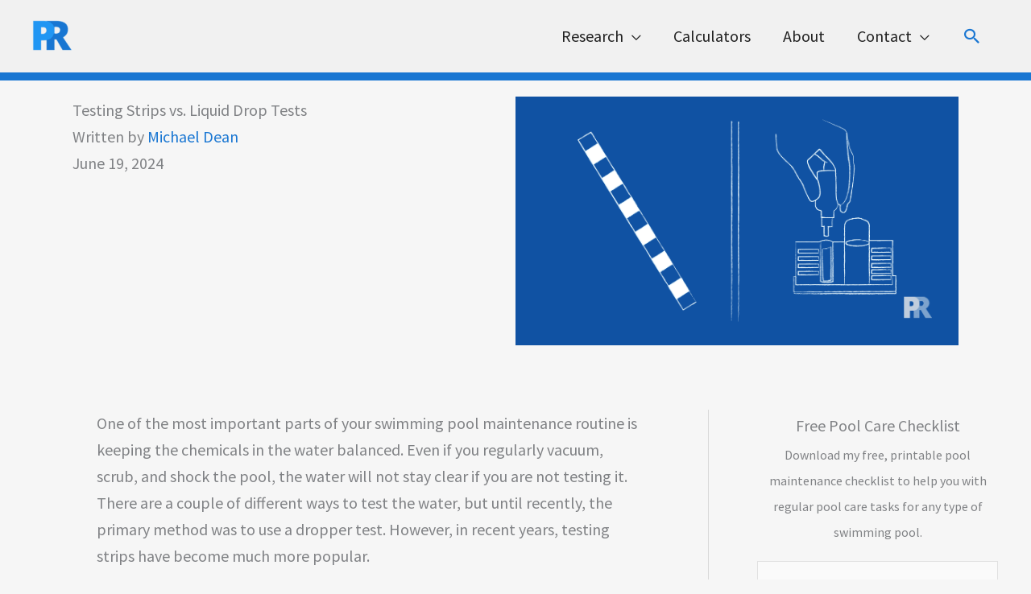

--- FILE ---
content_type: text/html; charset=UTF-8
request_url: https://poolresearch.com/test-strips-vs-drops/
body_size: 53203
content:
<!DOCTYPE html> <html lang="en-US" prefix="og: https://ogp.me/ns#"> <head><script>if(navigator.userAgent.match(/MSIE|Internet Explorer/i)||navigator.userAgent.match(/Trident\/7\..*?rv:11/i)){let e=document.location.href;if(!e.match(/[?&]nonitro/)){if(e.indexOf("?")==-1){if(e.indexOf("#")==-1){document.location.href=e+"?nonitro=1"}else{document.location.href=e.replace("#","?nonitro=1#")}}else{if(e.indexOf("#")==-1){document.location.href=e+"&nonitro=1"}else{document.location.href=e.replace("#","&nonitro=1#")}}}}</script><link rel="preconnect" href="https://www.googletagmanager.com" /><link rel="preconnect" href="https://cdn-dhlof.nitrocdn.com" /><meta charset="UTF-8" /><meta name="viewport" content="width=device-width, initial-scale=1" /><title>Pool Test Strips vs. Liquid Drop Tests: Which To Choose? - Pool Research</title><meta name="description" content="Stuck on which pool water testing kit to buy? Here&#039;s a comparison of testing strips vs. liquid drop kits." /><meta name="robots" content="follow, index, max-snippet:-1, max-video-preview:-1, max-image-preview:large" /><meta property="og:locale" content="en_US" /><meta property="og:type" content="article" /><meta property="og:title" content="Pool Test Strips vs. Liquid Drop Tests: Which To Choose? - Pool Research" /><meta property="og:description" content="Stuck on which pool water testing kit to buy? Here&#039;s a comparison of testing strips vs. liquid drop kits." /><meta property="og:url" content="https://poolresearch.com/test-strips-vs-drops/" /><meta property="og:site_name" content="Pool Research" /><meta property="article:tag" content="Maintenance - essential supplies" /><meta property="article:section" content="Maintenance" /><meta property="og:updated_time" content="2024-06-19T10:53:27-05:00" /><meta property="og:image" content="https://poolresearch.com/wp-content/uploads/pool-testing-strip-vs-liquid-drop-kit.png" /><meta property="og:image:secure_url" content="https://poolresearch.com/wp-content/uploads/pool-testing-strip-vs-liquid-drop-kit.png" /><meta property="og:image:width" content="1200" /><meta property="og:image:height" content="675" /><meta property="og:image:alt" content="pool test strip vs. liquid drop test kit" /><meta property="og:image:type" content="image/png" /><meta property="article:published_time" content="2022-01-06T18:51:41-05:00" /><meta property="article:modified_time" content="2024-06-19T10:53:27-05:00" /><meta name="twitter:card" content="summary_large_image" /><meta name="twitter:title" content="Pool Test Strips vs. Liquid Drop Tests: Which To Choose? - Pool Research" /><meta name="twitter:description" content="Stuck on which pool water testing kit to buy? Here&#039;s a comparison of testing strips vs. liquid drop kits." /><meta name="twitter:site" content="@poolresearch" /><meta name="twitter:creator" content="@poolresearch" /><meta name="twitter:image" content="https://poolresearch.com/wp-content/uploads/pool-testing-strip-vs-liquid-drop-kit.png" /><meta name="twitter:label1" content="Written by" /><meta name="twitter:data1" content="Michael Dean" /><meta name="twitter:label2" content="Time to read" /><meta name="twitter:data2" content="5 minutes" /><meta name="generator" content="WordPress 6.8.3" /><meta name="p:domain_verify" content="235cac77519dc2e12729ad5d0ec8df60" /><meta name="msapplication-TileImage" content="https://poolresearch.com/wp-content/uploads/cropped-pr-favicon-270x270.png" /><meta name="generator" content="NitroPack" /><script>var NPSH,NitroScrollHelper;NPSH=NitroScrollHelper=function(){let e=null;const o=window.sessionStorage.getItem("nitroScrollPos");function t(){let e=JSON.parse(window.sessionStorage.getItem("nitroScrollPos"))||{};if(typeof e!=="object"){e={}}e[document.URL]=window.scrollY;window.sessionStorage.setItem("nitroScrollPos",JSON.stringify(e))}window.addEventListener("scroll",function(){if(e!==null){clearTimeout(e)}e=setTimeout(t,200)},{passive:true});let r={};r.getScrollPos=()=>{if(!o){return 0}const e=JSON.parse(o);return e[document.URL]||0};r.isScrolled=()=>{return r.getScrollPos()>document.documentElement.clientHeight*.5};return r}();</script><script>(function(){var a=false;var e=document.documentElement.classList;var i=navigator.userAgent.toLowerCase();var n=["android","iphone","ipad"];var r=n.length;var o;var d=null;for(var t=0;t<r;t++){o=n[t];if(i.indexOf(o)>-1)d=o;if(e.contains(o)){a=true;e.remove(o)}}if(a&&d){e.add(d);if(d=="iphone"||d=="ipad"){e.add("ios")}}})();</script><script type="text/worker" id="nitro-web-worker">var preloadRequests=0;var remainingCount={};var baseURI="";self.onmessage=function(e){switch(e.data.cmd){case"RESOURCE_PRELOAD":var o=e.data.requestId;remainingCount[o]=0;e.data.resources.forEach(function(e){preload(e,function(o){return function(){console.log(o+" DONE: "+e);if(--remainingCount[o]==0){self.postMessage({cmd:"RESOURCE_PRELOAD",requestId:o})}}}(o));remainingCount[o]++});break;case"SET_BASEURI":baseURI=e.data.uri;break}};async function preload(e,o){if(typeof URL!=="undefined"&&baseURI){try{var a=new URL(e,baseURI);e=a.href}catch(e){console.log("Worker error: "+e.message)}}console.log("Preloading "+e);try{var n=new Request(e,{mode:"no-cors",redirect:"follow"});await fetch(n);o()}catch(a){console.log(a);var r=new XMLHttpRequest;r.responseType="blob";r.onload=o;r.onerror=o;r.open("GET",e,true);r.send()}}</script><script id="nprl">(()=>{if(window.NPRL!=undefined)return;(function(e){var t=e.prototype;t.after||(t.after=function(){var e,t=arguments,n=t.length,r=0,i=this,o=i.parentNode,a=Node,c=String,u=document;if(o!==null){while(r<n){(e=t[r])instanceof a?(i=i.nextSibling)!==null?o.insertBefore(e,i):o.appendChild(e):o.appendChild(u.createTextNode(c(e)));++r}}})})(Element);var e,t;e=t=function(){var t=false;var r=window.URL||window.webkitURL;var i=true;var o=true;var a=2;var c=null;var u=null;var d=true;var s=window.nitroGtmExcludes!=undefined;var l=s?JSON.parse(atob(window.nitroGtmExcludes)).map(e=>new RegExp(e)):[];var f;var m;var v=null;var p=null;var g=null;var h={touch:["touchmove","touchend"],default:["mousemove","click","keydown","wheel"]};var E=true;var y=[];var w=false;var b=[];var S=0;var N=0;var L=false;var T=0;var R=null;var O=false;var A=false;var C=false;var P=[];var I=[];var M=[];var k=[];var x=false;var _={};var j=new Map;var B="noModule"in HTMLScriptElement.prototype;var q=requestAnimationFrame||mozRequestAnimationFrame||webkitRequestAnimationFrame||msRequestAnimationFrame;const D="gtm.js?id=";function H(e,t){if(!_[e]){_[e]=[]}_[e].push(t)}function U(e,t){if(_[e]){var n=0,r=_[e];for(var n=0;n<r.length;n++){r[n].call(this,t)}}}function Y(){(function(e,t){var r=null;var i=function(e){r(e)};var o=null;var a={};var c=null;var u=null;var d=0;e.addEventListener(t,function(r){if(["load","DOMContentLoaded"].indexOf(t)!=-1){if(u){Q(function(){e.triggerNitroEvent(t)})}c=true}else if(t=="readystatechange"){d++;n.ogReadyState=d==1?"interactive":"complete";if(u&&u>=d){n.documentReadyState=n.ogReadyState;Q(function(){e.triggerNitroEvent(t)})}}});e.addEventListener(t+"Nitro",function(e){if(["load","DOMContentLoaded"].indexOf(t)!=-1){if(!c){e.preventDefault();e.stopImmediatePropagation()}else{}u=true}else if(t=="readystatechange"){u=n.documentReadyState=="interactive"?1:2;if(d<u){e.preventDefault();e.stopImmediatePropagation()}}});switch(t){case"load":o="onload";break;case"readystatechange":o="onreadystatechange";break;case"pageshow":o="onpageshow";break;default:o=null;break}if(o){Object.defineProperty(e,o,{get:function(){return r},set:function(n){if(typeof n!=="function"){r=null;e.removeEventListener(t+"Nitro",i)}else{if(!r){e.addEventListener(t+"Nitro",i)}r=n}}})}Object.defineProperty(e,"addEventListener"+t,{value:function(r){if(r!=t||!n.startedScriptLoading||document.currentScript&&document.currentScript.hasAttribute("nitro-exclude")){}else{arguments[0]+="Nitro"}e.ogAddEventListener.apply(e,arguments);a[arguments[1]]=arguments[0]}});Object.defineProperty(e,"removeEventListener"+t,{value:function(t){var n=a[arguments[1]];arguments[0]=n;e.ogRemoveEventListener.apply(e,arguments)}});Object.defineProperty(e,"triggerNitroEvent"+t,{value:function(t,n){n=n||e;var r=new Event(t+"Nitro",{bubbles:true});r.isNitroPack=true;Object.defineProperty(r,"type",{get:function(){return t},set:function(){}});Object.defineProperty(r,"target",{get:function(){return n},set:function(){}});e.dispatchEvent(r)}});if(typeof e.triggerNitroEvent==="undefined"){(function(){var t=e.addEventListener;var n=e.removeEventListener;Object.defineProperty(e,"ogAddEventListener",{value:t});Object.defineProperty(e,"ogRemoveEventListener",{value:n});Object.defineProperty(e,"addEventListener",{value:function(n){var r="addEventListener"+n;if(typeof e[r]!=="undefined"){e[r].apply(e,arguments)}else{t.apply(e,arguments)}},writable:true});Object.defineProperty(e,"removeEventListener",{value:function(t){var r="removeEventListener"+t;if(typeof e[r]!=="undefined"){e[r].apply(e,arguments)}else{n.apply(e,arguments)}}});Object.defineProperty(e,"triggerNitroEvent",{value:function(t,n){var r="triggerNitroEvent"+t;if(typeof e[r]!=="undefined"){e[r].apply(e,arguments)}}})})()}}).apply(null,arguments)}Y(window,"load");Y(window,"pageshow");Y(window,"DOMContentLoaded");Y(document,"DOMContentLoaded");Y(document,"readystatechange");try{var F=new Worker(r.createObjectURL(new Blob([document.getElementById("nitro-web-worker").textContent],{type:"text/javascript"})))}catch(e){var F=new Worker("data:text/javascript;base64,"+btoa(document.getElementById("nitro-web-worker").textContent))}F.onmessage=function(e){if(e.data.cmd=="RESOURCE_PRELOAD"){U(e.data.requestId,e)}};if(typeof document.baseURI!=="undefined"){F.postMessage({cmd:"SET_BASEURI",uri:document.baseURI})}var G=function(e){if(--S==0){Q(K)}};var W=function(e){e.target.removeEventListener("load",W);e.target.removeEventListener("error",W);e.target.removeEventListener("nitroTimeout",W);if(e.type!="nitroTimeout"){clearTimeout(e.target.nitroTimeout)}if(--N==0&&S==0){Q(J)}};var X=function(e){var t=e.textContent;try{var n=r.createObjectURL(new Blob([t.replace(/^(?:<!--)?(.*?)(?:-->)?$/gm,"$1")],{type:"text/javascript"}))}catch(e){var n="data:text/javascript;base64,"+btoa(t.replace(/^(?:<!--)?(.*?)(?:-->)?$/gm,"$1"))}return n};var K=function(){n.documentReadyState="interactive";document.triggerNitroEvent("readystatechange");document.triggerNitroEvent("DOMContentLoaded");if(window.pageYOffset||window.pageXOffset){window.dispatchEvent(new Event("scroll"))}A=true;Q(function(){if(N==0){Q(J)}Q($)})};var J=function(){if(!A||O)return;O=true;R.disconnect();en();n.documentReadyState="complete";document.triggerNitroEvent("readystatechange");window.triggerNitroEvent("load",document);window.triggerNitroEvent("pageshow",document);if(window.pageYOffset||window.pageXOffset||location.hash){let e=typeof history.scrollRestoration!=="undefined"&&history.scrollRestoration=="auto";if(e&&typeof NPSH!=="undefined"&&NPSH.getScrollPos()>0&&window.pageYOffset>document.documentElement.clientHeight*.5){window.scrollTo(0,NPSH.getScrollPos())}else if(location.hash){try{let e=document.querySelector(location.hash);if(e){e.scrollIntoView()}}catch(e){}}}var e=null;if(a==1){e=eo}else{e=eu}Q(e)};var Q=function(e){setTimeout(e,0)};var V=function(e){if(e.type=="touchend"||e.type=="click"){g=e}};var $=function(){if(d&&g){setTimeout(function(e){return function(){var t=function(e,t,n){var r=new Event(e,{bubbles:true,cancelable:true});if(e=="click"){r.clientX=t;r.clientY=n}else{r.touches=[{clientX:t,clientY:n}]}return r};var n;if(e.type=="touchend"){var r=e.changedTouches[0];n=document.elementFromPoint(r.clientX,r.clientY);n.dispatchEvent(t("touchstart"),r.clientX,r.clientY);n.dispatchEvent(t("touchend"),r.clientX,r.clientY);n.dispatchEvent(t("click"),r.clientX,r.clientY)}else if(e.type=="click"){n=document.elementFromPoint(e.clientX,e.clientY);n.dispatchEvent(t("click"),e.clientX,e.clientY)}}}(g),150);g=null}};var z=function(e){if(e.tagName=="SCRIPT"&&!e.hasAttribute("data-nitro-for-id")&&!e.hasAttribute("nitro-document-write")||e.tagName=="IMG"&&(e.hasAttribute("src")||e.hasAttribute("srcset"))||e.tagName=="IFRAME"&&e.hasAttribute("src")||e.tagName=="LINK"&&e.hasAttribute("href")&&e.hasAttribute("rel")&&e.getAttribute("rel")=="stylesheet"){if(e.tagName==="IFRAME"&&e.src.indexOf("about:blank")>-1){return}var t="";switch(e.tagName){case"LINK":t=e.href;break;case"IMG":if(k.indexOf(e)>-1)return;t=e.srcset||e.src;break;default:t=e.src;break}var n=e.getAttribute("type");if(!t&&e.tagName!=="SCRIPT")return;if((e.tagName=="IMG"||e.tagName=="LINK")&&(t.indexOf("data:")===0||t.indexOf("blob:")===0))return;if(e.tagName=="SCRIPT"&&n&&n!=="text/javascript"&&n!=="application/javascript"){if(n!=="module"||!B)return}if(e.tagName==="SCRIPT"){if(k.indexOf(e)>-1)return;if(e.noModule&&B){return}let t=null;if(document.currentScript){if(document.currentScript.src&&document.currentScript.src.indexOf(D)>-1){t=document.currentScript}if(document.currentScript.hasAttribute("data-nitro-gtm-id")){e.setAttribute("data-nitro-gtm-id",document.currentScript.getAttribute("data-nitro-gtm-id"))}}else if(window.nitroCurrentScript){if(window.nitroCurrentScript.src&&window.nitroCurrentScript.src.indexOf(D)>-1){t=window.nitroCurrentScript}}if(t&&s){let n=false;for(const t of l){n=e.src?t.test(e.src):t.test(e.textContent);if(n){break}}if(!n){e.type="text/googletagmanagerscript";let n=t.hasAttribute("data-nitro-gtm-id")?t.getAttribute("data-nitro-gtm-id"):t.id;if(!j.has(n)){j.set(n,[])}let r=j.get(n);r.push(e);return}}if(!e.src){if(e.textContent.length>0){e.textContent+="\n;if(document.currentScript.nitroTimeout) {clearTimeout(document.currentScript.nitroTimeout);}; setTimeout(function() { this.dispatchEvent(new Event('load')); }.bind(document.currentScript), 0);"}else{return}}else{}k.push(e)}if(!e.hasOwnProperty("nitroTimeout")){N++;e.addEventListener("load",W,true);e.addEventListener("error",W,true);e.addEventListener("nitroTimeout",W,true);e.nitroTimeout=setTimeout(function(){console.log("Resource timed out",e);e.dispatchEvent(new Event("nitroTimeout"))},5e3)}}};var Z=function(e){if(e.hasOwnProperty("nitroTimeout")&&e.nitroTimeout){clearTimeout(e.nitroTimeout);e.nitroTimeout=null;e.dispatchEvent(new Event("nitroTimeout"))}};document.documentElement.addEventListener("load",function(e){if(e.target.tagName=="SCRIPT"||e.target.tagName=="IMG"){k.push(e.target)}},true);document.documentElement.addEventListener("error",function(e){if(e.target.tagName=="SCRIPT"||e.target.tagName=="IMG"){k.push(e.target)}},true);var ee=["appendChild","replaceChild","insertBefore","prepend","append","before","after","replaceWith","insertAdjacentElement"];var et=function(){if(s){window._nitro_setTimeout=window.setTimeout;window.setTimeout=function(e,t,...n){let r=document.currentScript||window.nitroCurrentScript;if(!r||r.src&&r.src.indexOf(D)==-1){return window._nitro_setTimeout.call(window,e,t,...n)}return window._nitro_setTimeout.call(window,function(e,t){return function(...n){window.nitroCurrentScript=e;t(...n)}}(r,e),t,...n)}}ee.forEach(function(e){HTMLElement.prototype["og"+e]=HTMLElement.prototype[e];HTMLElement.prototype[e]=function(...t){if(this.parentNode||this===document.documentElement){switch(e){case"replaceChild":case"insertBefore":t.pop();break;case"insertAdjacentElement":t.shift();break}t.forEach(function(e){if(!e)return;if(e.tagName=="SCRIPT"){z(e)}else{if(e.children&&e.children.length>0){e.querySelectorAll("script").forEach(z)}}})}return this["og"+e].apply(this,arguments)}})};var en=function(){if(s&&typeof window._nitro_setTimeout==="function"){window.setTimeout=window._nitro_setTimeout}ee.forEach(function(e){HTMLElement.prototype[e]=HTMLElement.prototype["og"+e]})};var er=async function(){if(o){ef(f);ef(V);if(v){clearTimeout(v);v=null}}if(T===1){L=true;return}else if(T===0){T=-1}n.startedScriptLoading=true;Object.defineProperty(document,"readyState",{get:function(){return n.documentReadyState},set:function(){}});var e=document.documentElement;var t={attributes:true,attributeFilter:["src"],childList:true,subtree:true};R=new MutationObserver(function(e,t){e.forEach(function(e){if(e.type=="childList"&&e.addedNodes.length>0){e.addedNodes.forEach(function(e){if(!document.documentElement.contains(e)){return}if(e.tagName=="IMG"||e.tagName=="IFRAME"||e.tagName=="LINK"){z(e)}})}if(e.type=="childList"&&e.removedNodes.length>0){e.removedNodes.forEach(function(e){if(e.tagName=="IFRAME"||e.tagName=="LINK"){Z(e)}})}if(e.type=="attributes"){var t=e.target;if(!document.documentElement.contains(t)){return}if(t.tagName=="IFRAME"||t.tagName=="LINK"||t.tagName=="IMG"||t.tagName=="SCRIPT"){z(t)}}})});R.observe(e,t);if(!s){et()}await Promise.all(P);var r=b.shift();var i=null;var a=false;while(r){var c;var u=JSON.parse(atob(r.meta));var d=u.delay;if(r.type=="inline"){var l=document.getElementById(r.id);if(l){l.remove()}else{r=b.shift();continue}c=X(l);if(c===false){r=b.shift();continue}}else{c=r.src}if(!a&&r.type!="inline"&&(typeof u.attributes.async!="undefined"||typeof u.attributes.defer!="undefined")){if(i===null){i=r}else if(i===r){a=true}if(!a){b.push(r);r=b.shift();continue}}var m=document.createElement("script");m.src=c;m.setAttribute("data-nitro-for-id",r.id);for(var p in u.attributes){try{if(u.attributes[p]===false){m.setAttribute(p,"")}else{m.setAttribute(p,u.attributes[p])}}catch(e){console.log("Error while setting script attribute",m,e)}}m.async=false;if(u.canonicalLink!=""&&Object.getOwnPropertyDescriptor(m,"src")?.configurable!==false){(e=>{Object.defineProperty(m,"src",{get:function(){return e.canonicalLink},set:function(){}})})(u)}if(d){setTimeout((function(e,t){var n=document.querySelector("[data-nitro-marker-id='"+t+"']");if(n){n.after(e)}else{document.head.appendChild(e)}}).bind(null,m,r.id),d)}else{m.addEventListener("load",G);m.addEventListener("error",G);if(!m.noModule||!B){S++}var g=document.querySelector("[data-nitro-marker-id='"+r.id+"']");if(g){Q(function(e,t){return function(){e.after(t)}}(g,m))}else{Q(function(e){return function(){document.head.appendChild(e)}}(m))}}r=b.shift()}};var ei=function(){var e=document.getElementById("nitro-deferred-styles");var t=document.createElement("div");t.innerHTML=e.textContent;return t};var eo=async function(e){isPreload=e&&e.type=="NitroPreload";if(!isPreload){T=-1;E=false;if(o){ef(f);ef(V);if(v){clearTimeout(v);v=null}}}if(w===false){var t=ei();let e=t.querySelectorAll('style,link[rel="stylesheet"]');w=e.length;if(w){let e=document.getElementById("nitro-deferred-styles-marker");e.replaceWith.apply(e,t.childNodes)}else if(isPreload){Q(ed)}else{es()}}else if(w===0&&!isPreload){es()}};var ea=function(){var e=ei();var t=e.childNodes;var n;var r=[];for(var i=0;i<t.length;i++){n=t[i];if(n.href){r.push(n.href)}}var o="css-preload";H(o,function(e){eo(new Event("NitroPreload"))});if(r.length){F.postMessage({cmd:"RESOURCE_PRELOAD",resources:r,requestId:o})}else{Q(function(){U(o)})}};var ec=function(){if(T===-1)return;T=1;var e=[];var t,n;for(var r=0;r<b.length;r++){t=b[r];if(t.type!="inline"){if(t.src){n=JSON.parse(atob(t.meta));if(n.delay)continue;if(n.attributes.type&&n.attributes.type=="module"&&!B)continue;e.push(t.src)}}}if(e.length){var i="js-preload";H(i,function(e){T=2;if(L){Q(er)}});F.postMessage({cmd:"RESOURCE_PRELOAD",resources:e,requestId:i})}};var eu=function(){while(I.length){style=I.shift();if(style.hasAttribute("nitropack-onload")){style.setAttribute("onload",style.getAttribute("nitropack-onload"));Q(function(e){return function(){e.dispatchEvent(new Event("load"))}}(style))}}while(M.length){style=M.shift();if(style.hasAttribute("nitropack-onerror")){style.setAttribute("onerror",style.getAttribute("nitropack-onerror"));Q(function(e){return function(){e.dispatchEvent(new Event("error"))}}(style))}}};var ed=function(){if(!x){if(i){Q(function(){var e=document.getElementById("nitro-critical-css");if(e){e.remove()}})}x=true;onStylesLoadEvent=new Event("NitroStylesLoaded");onStylesLoadEvent.isNitroPack=true;window.dispatchEvent(onStylesLoadEvent)}};var es=function(){if(a==2){Q(er)}else{eu()}};var el=function(e){m.forEach(function(t){document.addEventListener(t,e,true)})};var ef=function(e){m.forEach(function(t){document.removeEventListener(t,e,true)})};if(s){et()}return{setAutoRemoveCriticalCss:function(e){i=e},registerScript:function(e,t,n){b.push({type:"remote",src:e,id:t,meta:n})},registerInlineScript:function(e,t){b.push({type:"inline",id:e,meta:t})},registerStyle:function(e,t,n){y.push({href:e,rel:t,media:n})},onLoadStyle:function(e){I.push(e);if(w!==false&&--w==0){Q(ed);if(E){E=false}else{es()}}},onErrorStyle:function(e){M.push(e);if(w!==false&&--w==0){Q(ed);if(E){E=false}else{es()}}},loadJs:function(e,t){if(!e.src){var n=X(e);if(n!==false){e.src=n;e.textContent=""}}if(t){Q(function(e,t){return function(){e.after(t)}}(t,e))}else{Q(function(e){return function(){document.head.appendChild(e)}}(e))}},loadQueuedResources:async function(){window.dispatchEvent(new Event("NitroBootStart"));if(p){clearTimeout(p);p=null}window.removeEventListener("load",e.loadQueuedResources);f=a==1?er:eo;if(!o||g){Q(f)}else{if(navigator.userAgent.indexOf(" Edge/")==-1){ea();H("css-preload",ec)}el(f);if(u){if(c){v=setTimeout(f,c)}}else{}}},fontPreload:function(e){var t="critical-fonts";H(t,function(e){document.getElementById("nitro-critical-fonts").type="text/css"});F.postMessage({cmd:"RESOURCE_PRELOAD",resources:e,requestId:t})},boot:function(){if(t)return;t=true;C=typeof NPSH!=="undefined"&&NPSH.isScrolled();let n=document.prerendering;if(location.hash||C||n){o=false}m=h.default.concat(h.touch);p=setTimeout(e.loadQueuedResources,1500);el(V);if(C){e.loadQueuedResources()}else{window.addEventListener("load",e.loadQueuedResources)}},addPrerequisite:function(e){P.push(e)},getTagManagerNodes:function(e){if(!e)return j;return j.get(e)??[]}}}();var n,r;n=r=function(){var t=document.write;return{documentWrite:function(n,r){if(n&&n.hasAttribute("nitro-exclude")){return t.call(document,r)}var i=null;if(n.documentWriteContainer){i=n.documentWriteContainer}else{i=document.createElement("span");n.documentWriteContainer=i}var o=null;if(n){if(n.hasAttribute("data-nitro-for-id")){o=document.querySelector('template[data-nitro-marker-id="'+n.getAttribute("data-nitro-for-id")+'"]')}else{o=n}}i.innerHTML+=r;i.querySelectorAll("script").forEach(function(e){e.setAttribute("nitro-document-write","")});if(!i.parentNode){if(o){o.parentNode.insertBefore(i,o)}else{document.body.appendChild(i)}}var a=document.createElement("span");a.innerHTML=r;var c=a.querySelectorAll("script");if(c.length){c.forEach(function(t){var n=t.getAttributeNames();var r=document.createElement("script");n.forEach(function(e){r.setAttribute(e,t.getAttribute(e))});r.async=false;if(!t.src&&t.textContent){r.textContent=t.textContent}e.loadJs(r,o)})}},TrustLogo:function(e,t){var n=document.getElementById(e);var r=document.createElement("img");r.src=t;n.parentNode.insertBefore(r,n)},documentReadyState:"loading",ogReadyState:document.readyState,startedScriptLoading:false,loadScriptDelayed:function(e,t){setTimeout(function(){var t=document.createElement("script");t.src=e;document.head.appendChild(t)},t)}}}();document.write=function(e){n.documentWrite(document.currentScript,e)};document.writeln=function(e){n.documentWrite(document.currentScript,e+"\n")};window.NPRL=e;window.NitroResourceLoader=t;window.NPh=n;window.NitroPackHelper=r})();</script><template id="nitro-deferred-styles-marker"></template><style id="nitro-fonts">@font-face{font-family:"Astra";src:url("https://cdn-dhlof.nitrocdn.com/uUpyKXDLVDAaHDaSnjHScWutbxSVPqHQ/assets/static/source/rev-759d56f/poolresearch.com/wp-content/themes/astra/assets/fonts/astra.ttf") format("truetype");font-weight:normal;font-style:normal;font-display:swap}@font-face{font-family:"Merriweather";font-style:normal;font-weight:700;font-stretch:100%;font-display:swap;src:url("https://fonts.gstatic.com/s/merriweather/v33/u-4D0qyriQwlOrhSvowK_l5UcA6zuSYEqOzpPe3HOZJ5eX1WtLaQwmYiScCmDxhtNOKl8yDrOSAaGV31CPbaYI_F.woff2") format("woff2");unicode-range:U+0460-052F,U+1C80-1C8A,U+20B4,U+2DE0-2DFF,U+A640-A69F,U+FE2E-FE2F}@font-face{font-family:"Merriweather";font-style:normal;font-weight:700;font-stretch:100%;font-display:swap;src:url("https://fonts.gstatic.com/s/merriweather/v33/u-4D0qyriQwlOrhSvowK_l5UcA6zuSYEqOzpPe3HOZJ5eX1WtLaQwmYiScCmDxhtNOKl8yDrOSAaEF31CPbaYI_F.woff2") format("woff2");unicode-range:U+0301,U+0400-045F,U+0490-0491,U+04B0-04B1,U+2116}@font-face{font-family:"Merriweather";font-style:normal;font-weight:700;font-stretch:100%;font-display:swap;src:url("https://fonts.gstatic.com/s/merriweather/v33/u-4D0qyriQwlOrhSvowK_l5UcA6zuSYEqOzpPe3HOZJ5eX1WtLaQwmYiScCmDxhtNOKl8yDrOSAaG131CPbaYI_F.woff2") format("woff2");unicode-range:U+0102-0103,U+0110-0111,U+0128-0129,U+0168-0169,U+01A0-01A1,U+01AF-01B0,U+0300-0301,U+0303-0304,U+0308-0309,U+0323,U+0329,U+1EA0-1EF9,U+20AB}@font-face{font-family:"Merriweather";font-style:normal;font-weight:700;font-stretch:100%;font-display:swap;src:url("https://fonts.gstatic.com/s/merriweather/v33/u-4D0qyriQwlOrhSvowK_l5UcA6zuSYEqOzpPe3HOZJ5eX1WtLaQwmYiScCmDxhtNOKl8yDrOSAaGl31CPbaYI_F.woff2") format("woff2");unicode-range:U+0100-02BA,U+02BD-02C5,U+02C7-02CC,U+02CE-02D7,U+02DD-02FF,U+0304,U+0308,U+0329,U+1D00-1DBF,U+1E00-1E9F,U+1EF2-1EFF,U+2020,U+20A0-20AB,U+20AD-20C0,U+2113,U+2C60-2C7F,U+A720-A7FF}@font-face{font-family:"Merriweather";font-style:normal;font-weight:700;font-stretch:100%;font-display:swap;src:url("https://fonts.gstatic.com/s/merriweather/v33/u-4D0qyriQwlOrhSvowK_l5UcA6zuSYEqOzpPe3HOZJ5eX1WtLaQwmYiScCmDxhtNOKl8yDrOSAaFF31CPbaYA.woff2") format("woff2");unicode-range:U+0000-00FF,U+0131,U+0152-0153,U+02BB-02BC,U+02C6,U+02DA,U+02DC,U+0304,U+0308,U+0329,U+2000-206F,U+20AC,U+2122,U+2191,U+2193,U+2212,U+2215,U+FEFF,U+FFFD}@font-face{font-family:"Source Sans Pro";font-style:normal;font-weight:400;font-display:swap;src:url("https://fonts.gstatic.com/s/sourcesanspro/v23/6xK3dSBYKcSV-LCoeQqfX1RYOo3qNa7lujVj9_mf.woff2") format("woff2");unicode-range:U+0460-052F,U+1C80-1C8A,U+20B4,U+2DE0-2DFF,U+A640-A69F,U+FE2E-FE2F}@font-face{font-family:"Source Sans Pro";font-style:normal;font-weight:400;font-display:swap;src:url("https://fonts.gstatic.com/s/sourcesanspro/v23/6xK3dSBYKcSV-LCoeQqfX1RYOo3qPK7lujVj9_mf.woff2") format("woff2");unicode-range:U+0301,U+0400-045F,U+0490-0491,U+04B0-04B1,U+2116}@font-face{font-family:"Source Sans Pro";font-style:normal;font-weight:400;font-display:swap;src:url("https://fonts.gstatic.com/s/sourcesanspro/v23/6xK3dSBYKcSV-LCoeQqfX1RYOo3qNK7lujVj9_mf.woff2") format("woff2");unicode-range:U+1F00-1FFF}@font-face{font-family:"Source Sans Pro";font-style:normal;font-weight:400;font-display:swap;src:url("https://fonts.gstatic.com/s/sourcesanspro/v23/6xK3dSBYKcSV-LCoeQqfX1RYOo3qO67lujVj9_mf.woff2") format("woff2");unicode-range:U+0370-0377,U+037A-037F,U+0384-038A,U+038C,U+038E-03A1,U+03A3-03FF}@font-face{font-family:"Source Sans Pro";font-style:normal;font-weight:400;font-display:swap;src:url("https://fonts.gstatic.com/s/sourcesanspro/v23/6xK3dSBYKcSV-LCoeQqfX1RYOo3qN67lujVj9_mf.woff2") format("woff2");unicode-range:U+0102-0103,U+0110-0111,U+0128-0129,U+0168-0169,U+01A0-01A1,U+01AF-01B0,U+0300-0301,U+0303-0304,U+0308-0309,U+0323,U+0329,U+1EA0-1EF9,U+20AB}@font-face{font-family:"Source Sans Pro";font-style:normal;font-weight:400;font-display:swap;src:url("https://fonts.gstatic.com/s/sourcesanspro/v23/6xK3dSBYKcSV-LCoeQqfX1RYOo3qNq7lujVj9_mf.woff2") format("woff2");unicode-range:U+0100-02BA,U+02BD-02C5,U+02C7-02CC,U+02CE-02D7,U+02DD-02FF,U+0304,U+0308,U+0329,U+1D00-1DBF,U+1E00-1E9F,U+1EF2-1EFF,U+2020,U+20A0-20AB,U+20AD-20C0,U+2113,U+2C60-2C7F,U+A720-A7FF}@font-face{font-family:"Source Sans Pro";font-style:normal;font-weight:400;font-display:swap;src:url("https://fonts.gstatic.com/s/sourcesanspro/v23/6xK3dSBYKcSV-LCoeQqfX1RYOo3qOK7lujVj9w.woff2") format("woff2");unicode-range:U+0000-00FF,U+0131,U+0152-0153,U+02BB-02BC,U+02C6,U+02DA,U+02DC,U+0304,U+0308,U+0329,U+2000-206F,U+20AC,U+2122,U+2191,U+2193,U+2212,U+2215,U+FEFF,U+FFFD}@font-face{font-family:"Font Awesome 5 Free";font-style:normal;font-weight:400;font-display:swap;src:url("https://cdn-dhlof.nitrocdn.com/uUpyKXDLVDAaHDaSnjHScWutbxSVPqHQ/assets/static/source/rev-759d56f/poolresearch.com/wp-content/plugins/bb-plugin/fonts/fontawesome/5.15.4/webfonts/fa-regular-400.eot");src:url("https://cdn-dhlof.nitrocdn.com/uUpyKXDLVDAaHDaSnjHScWutbxSVPqHQ/assets/static/source/rev-759d56f/poolresearch.com/wp-content/plugins/bb-plugin/fonts/fontawesome/5.15.4/webfonts/fa-regular-400.woff2") format("woff2")}@font-face{font-family:"Font Awesome 5 Free";font-style:normal;font-weight:900;font-display:swap;src:url("https://cdn-dhlof.nitrocdn.com/uUpyKXDLVDAaHDaSnjHScWutbxSVPqHQ/assets/static/source/rev-759d56f/poolresearch.com/wp-content/plugins/bb-plugin/fonts/fontawesome/5.15.4/webfonts/fa-solid-900.eot");src:url("https://cdn-dhlof.nitrocdn.com/uUpyKXDLVDAaHDaSnjHScWutbxSVPqHQ/assets/static/source/rev-759d56f/poolresearch.com/wp-content/plugins/bb-plugin/fonts/fontawesome/5.15.4/webfonts/fa-solid-900.woff2") format("woff2")}</style><style type="text/css" id="nitro-critical-css">img:is([sizes="auto" i], [sizes^="auto," i]){contain-intrinsic-size:3000px 1500px}ul{box-sizing:border-box}.wp-block-separator{border:none;border-top:2px solid}.entry-content{counter-reset:footnotes}:root{--wp--preset--font-size--normal:16px;--wp--preset--font-size--huge:42px}.screen-reader-text{border:0;clip-path:inset(50%);height:1px;margin:-1px;overflow:hidden;padding:0;position:absolute;width:1px;word-wrap:normal !important}html :where(img[class*=wp-image-]){height:auto;max-width:100%}.fl-builder-content{clear:both}a,body,div,form,h1,h2,html,label,li,p,span,strong,ul{border:0;font-size:100%;font-style:inherit;font-weight:inherit;margin:0;outline:0;padding:0;vertical-align:baseline}html{-webkit-text-size-adjust:100%;-ms-text-size-adjust:100%}body{margin:0}article,aside,header,main,nav{display:block}template{display:none}a{background-color:transparent}a,a:visited{text-decoration:none}strong{font-weight:700}img{border:0}hr{box-sizing:content-box;height:0}button,input{color:inherit;font:inherit;margin:0}button{overflow:visible}button{text-transform:none}button{-webkit-appearance:button}button::-moz-focus-inner,input::-moz-focus-inner{border:0;padding:0}input{line-height:normal}input[type=search]{-webkit-appearance:textfield;box-sizing:content-box}input[type=search]::-webkit-search-cancel-button,input[type=search]::-webkit-search-decoration{-webkit-appearance:none}@media (min-width:544px){.ast-container{max-width:100%}}@media (min-width:768px){.ast-container{max-width:100%}}@media (min-width:992px){.ast-container{max-width:100%}}@media (min-width:1200px){.ast-container{max-width:100%}}.ast-container{margin-left:auto;margin-right:auto;padding-left:20px;padding-right:20px}.ast-container::after{content:"";display:table;clear:both}h1,h2{clear:both}h1{color:#808285;font-size:2em;line-height:1.2}.entry-content :where(h2),h2{color:#808285;font-size:1.7em;line-height:1.3}html{box-sizing:border-box}*,:after,:before{box-sizing:inherit}body{color:#808285;background:#fff;font-style:normal}ul{margin:0 0 1.5em 3em}ul{list-style:disc}li>ul{margin-bottom:0;margin-left:1.5em}strong{font-weight:700}img{height:auto;max-width:100%}hr{background-color:#ccc;border:0;height:1px;margin-bottom:1.5em}.ast-button,button,input{color:#808285;font-weight:400;font-size:100%;margin:0;vertical-align:baseline}button,input{line-height:normal}.ast-button,button{border:1px solid;border-color:var(--ast-border-color);border-radius:2px;background:#e6e6e6;padding:.6em 1em .4em;color:#fff}input[type=email],input[type=search]{color:#666;border:1px solid var(--ast-border-color);border-radius:2px;-webkit-appearance:none}a{color:#4169e1}.screen-reader-text{border:0;clip:rect(1px,1px,1px,1px);height:1px;margin:-1px;overflow:hidden;padding:0;position:absolute;width:1px;word-wrap:normal !important}#primary:after,#primary:before,#secondary:after,#secondary:before,.ast-container:after,.ast-container:before,.clear:after,.clear:before,.sidebar-main:after,.sidebar-main:before,.site-content:after,.site-content:before,.site-header:after,.site-header:before,.site-main:after,.site-main:before{content:"";display:table}#primary:after,#secondary:after,.ast-container:after,.clear:after,.sidebar-main:after,.site-content:after,.site-header:after,.site-main:after{clear:both}body{-webkit-font-smoothing:antialiased;-moz-osx-font-smoothing:grayscale}body:not(.logged-in){position:relative}#page{position:relative}a{text-decoration:none}img{vertical-align:middle}.entry-content :where(h1,h2,h3,h4,h5,h6){margin-bottom:20px}p{margin-bottom:1.75em}.ast-button{border-radius:0;padding:18px 30px;border:0;box-shadow:none;text-shadow:none}.search-form .search-field{outline:0}.ast-search-menu-icon{position:relative;z-index:3}input{line-height:1}.ast-button,body,button{line-height:1.8571428571429}body{background-color:#fff}#page{display:block}#primary,#secondary{display:block;position:relative;float:left;width:100%}#primary{margin:4em 0}@media (min-width:993px){.ast-right-sidebar #primary{padding-right:60px}}@media (max-width:992px){.ast-right-sidebar #primary{padding-right:30px}}.ast-search-icon .astra-search-icon{font-size:1.3em}.main-navigation{height:100%;-js-display:inline-flex;display:inline-flex}.main-navigation ul{list-style:none;margin:0;padding-left:0;position:relative}.main-header-menu .menu-link{text-decoration:none;padding:0 1em;display:inline-block}.main-header-menu .menu-item{position:relative}.main-header-menu .sub-menu{width:240px;background:#fff;left:-999em;position:absolute;top:100%;z-index:99999;visibility:hidden}.main-header-menu .sub-menu .menu-link{padding:.9em 1em;display:block;word-wrap:break-word}.main-header-menu .sub-menu .menu-item:not(.menu-item-has-children) .menu-link .icon-arrow:first-of-type{display:none}.submenu-with-border .sub-menu{border-width:1px;border-style:solid}.submenu-with-border .sub-menu .menu-link{border-width:0 0 1px;border-style:solid}.ast-desktop .submenu-with-border .sub-menu>.menu-item:last-child>.menu-link{border-bottom-style:none}.ast-mobile-menu-buttons{display:none}.ast-button-wrap{display:inline-block}.ast-button-wrap button{box-shadow:none;border:none}.ast-button-wrap .menu-toggle{padding:0;width:2.2em;height:2.1em;font-size:1.5em;font-weight:400;border-radius:2px;-webkit-font-smoothing:antialiased;-moz-osx-font-smoothing:grayscale;border-radius:2px;vertical-align:middle;line-height:1.8571428571429}.ast-button-wrap .menu-toggle.main-header-menu-toggle{padding:0 .5em;width:auto;text-align:center}.ast-button-wrap .menu-toggle .menu-toggle-icon{font-style:normal;display:inline-block;vertical-align:middle;line-height:2.05}.ast-button-wrap .menu-toggle .menu-toggle-icon:before{content:"";font-family:Astra;text-decoration:inherit}.header-main-layout-1 .ast-main-header-bar-alignment{margin-left:auto}.site-navigation{height:100%}.main-header-bar{z-index:1}.header-main-layout-1 .main-header-bar-navigation{text-align:right}.header-main-layout-1 .main-header-bar-navigation .sub-menu{text-align:left}.header-main-layout-1 .main-navigation{padding-left:15px;vertical-align:top}.header-main-layout-1 .main-header-container{align-items:stretch}.ast-logo-title-inline .ast-site-identity{-js-display:inline-flex;display:inline-flex;vertical-align:middle;align-items:center}.ast-logo-title-inline .site-logo-img{padding-right:1em}.site-header{z-index:99;position:relative}.main-header-container{position:relative}.main-header-bar-wrap{position:relative}.main-header-bar{background-color:#fff;border-bottom-color:var(--ast-border-color);border-bottom-style:solid}.main-header-bar{margin-left:auto;margin-right:auto}.ast-desktop .main-header-menu.ast-menu-shadow .sub-menu{box-shadow:0 4px 10px -2px rgba(0,0,0,.1)}.site-branding{line-height:1;align-self:center}.ast-menu-toggle{display:none;background:0 0;color:inherit;border-style:dotted;border-color:transparent}.main-header-bar{z-index:4;position:relative;line-height:4}.main-header-bar .main-header-bar-navigation{height:100%}.main-header-bar .main-header-bar-navigation .sub-menu{line-height:1.45}.main-header-bar .main-header-bar-navigation .menu-item-has-children>.menu-link:after{line-height:normal}.main-header-bar .main-header-bar-navigation .ast-search-icon{display:block;z-index:4;position:relative}.main-header-bar .ast-search-menu-icon .search-form{background-color:#fff}.ast-search-menu-icon.slide-search .search-form{backface-visibility:visible;visibility:hidden;opacity:0;position:absolute;z-index:3;right:-1em;top:50%;transform:translateY(-50%)}.ast-search-menu-icon .search-form{border:1px solid var(--ast-border-color);line-height:normal;padding:0 3em 0 0;border-radius:2px;display:inline-block;backface-visibility:hidden;position:relative;color:inherit;background-color:#fff}.ast-search-menu-icon .astra-search-icon{-js-display:flex;display:flex;line-height:normal}.ast-search-menu-icon .search-field{border:none;background-color:transparent;border-radius:inherit;color:inherit;font-size:inherit;width:0;color:#757575}li.ast-masthead-custom-menu-items{padding:0 1em}li.ast-masthead-custom-menu-items a{padding-left:0;padding-right:0;vertical-align:middle}li.ast-masthead-custom-menu-items a{background:0 0}li.ast-masthead-custom-menu-items .ast-search-icon .astra-search-icon{line-height:1}.ast-search-icon{z-index:4;position:relative;line-height:normal}.ast-masthead-custom-menu-items{padding:0 1em}.search-custom-menu-item{position:relative}.ast-site-identity{padding:1em 0}.hentry{margin:0 0 1.5em}body{overflow-x:hidden}.widget{margin:0 0 2.8em 0}.widget:last-child{margin-bottom:0}input[type=email],input[type=search]{color:#666;padding:.75em;height:auto;border-width:1px;border-style:solid;border-color:var(--ast-border-color);border-radius:2px;background:var(--ast-comment-inputs-background);box-shadow:none;box-sizing:border-box}.entry-content{word-wrap:break-word}.entry-content p{margin-bottom:1.6em}.entry-content::after{display:table;clear:both;content:""}.ast-flex{-js-display:flex;display:flex;flex-wrap:wrap}.ast-justify-content-flex-end{justify-content:flex-end}.ast-flex-grow-1{flex-grow:1}.wp-block-separator{max-width:100px}.wp-block-separator.is-style-wide{max-width:none}:root{--ast-post-nav-space:0;--ast-container-default-xlg-padding:6.67em;--ast-container-default-lg-padding:5.67em;--ast-container-default-slg-padding:4.34em;--ast-container-default-md-padding:3.34em;--ast-container-default-sm-padding:6.67em;--ast-container-default-xs-padding:2.4em;--ast-container-default-xxs-padding:1.4em;--ast-code-block-background:#eee;--ast-comment-inputs-background:#fafafa;--ast-normal-container-width:1200px;--ast-narrow-container-width:750px;--ast-blog-title-font-weight:normal;--ast-blog-meta-weight:inherit;--ast-global-color-primary:var(--ast-global-color-5);--ast-global-color-secondary:var(--ast-global-color-4);--ast-global-color-alternate-background:var(--ast-global-color-7);--ast-global-color-subtle-background:var(--ast-global-color-6);--ast-bg-style-guide:var(--ast-global-color-secondary,--ast-global-color-5);--ast-shadow-style-guide:0px 0px 4px 0 rgba(0,0,0,.34);--ast-global-dark-bg-style:#fff;--ast-global-dark-lfs:#fbfbfb;--ast-widget-bg-color:#fafafa;--ast-wc-container-head-bg-color:#fbfbfb;--ast-title-layout-bg:#eee;--ast-search-border-color:#e7e7e7;--ast-lifter-hover-bg:#e6e6e6;--ast-gallery-block-color:#000;--srfm-color-input-label:var(--ast-global-color-2)}html{font-size:125%}a{color:var(--ast-global-color-0)}body,button,input,.ast-button{font-family:"Source Sans Pro",sans-serif;font-weight:400;font-size:20px;font-size:1rem;line-height:var(--ast-body-line-height,1.65em)}h1,h2,.entry-content :where(h1,h2,h3,h4,h5,h6){font-family:"Merriweather",serif;font-weight:700}header .custom-logo-link img{max-width:50px;width:50px}h1{font-size:40px;font-size:2rem;font-weight:700;font-family:"Merriweather",serif;line-height:1.4em}h2,.entry-content :where(h2){font-size:30px;font-size:1.5rem;font-family:"Merriweather",serif;line-height:1.3em}body,h1,h2,.entry-content :where(h1,h2,h3,h4,h5,h6){color:var(--ast-global-color-2)}.ast-search-menu-icon form.search-form{padding-right:0}#secondary,#secondary input{font-size:20px;font-size:1rem}input{outline:none}.main-header-menu .menu-link{color:var(--ast-global-color-2)}.ast-logo-title-inline .site-logo-img{padding-right:1em}#secondary{margin:4em 0 2.5em;word-break:break-word;line-height:2}@media (min-width:993px){.ast-right-sidebar #secondary{padding-left:60px}}@media (max-width:993px){.ast-right-sidebar #secondary{padding-left:30px}}.ast-right-sidebar.ast-single-post #primary{padding-left:80px;padding-right:80px}@media (max-width:768px){.ast-plain-container #primary{margin-top:0px;margin-bottom:0px}.ast-right-sidebar #primary{padding-left:0px;padding-right:0px}.ast-plain-container.ast-single-post #primary{margin-top:0px;margin-bottom:0px}.ast-right-sidebar.ast-single-post #primary{padding-left:0px;padding-right:0px}}@media (max-width:544px){.ast-plain-container.ast-single-post #primary{margin-top:0px;margin-bottom:0px}.ast-right-sidebar.ast-single-post #primary{padding-left:0px;padding-right:0px}}@media (max-width:768px){#secondary.secondary{padding-top:0}}@media (max-width:768px){.ast-right-sidebar #primary{padding-right:0}.ast-right-sidebar #secondary{padding-left:0}}@media (min-width:769px){.ast-right-sidebar #primary{border-right:1px solid var(--ast-border-color)}.ast-right-sidebar #secondary{border-left:1px solid var(--ast-border-color);margin-left:-1px}}.menu-toggle,button,.ast-button{color:#fff;border-color:#ff9800;background-color:#ff9800;padding-top:10px;padding-right:40px;padding-bottom:10px;padding-left:40px;font-family:inherit;font-weight:inherit}@media (min-width:544px){.ast-container{max-width:100%}}@media (max-width:544px){.site-branding img,.site-header .site-logo-img .custom-logo-link img{max-width:100%}}body{background-color:var(--ast-global-color-4);background-image:none}@media (max-width:768px){h1{font-size:30px}h2,.entry-content :where(h2){font-size:25px}}@media (max-width:544px){h1{font-size:30px}h2,.entry-content :where(h2){font-size:25px}}@media (max-width:768px){html{font-size:114%}}@media (max-width:544px){html{font-size:114%}}@media (min-width:769px){.ast-container{max-width:1240px}}@media (max-width:921px){.main-header-bar .main-header-bar-navigation{display:none}}.ast-desktop .main-header-menu.submenu-with-border .sub-menu{border-color:var(--ast-global-color-3)}.ast-desktop .main-header-menu.submenu-with-border .sub-menu{border-top-width:2px;border-style:solid}.ast-desktop .main-header-menu.submenu-with-border .sub-menu .menu-link{border-bottom-width:0px;border-style:solid;border-color:#eaeaea}:root{--ast-global-color-0:#1976d2;--ast-global-color-1:#3a3a3a;--ast-global-color-2:#212121;--ast-global-color-3:#2196f3;--ast-global-color-4:#f6f6f6;--ast-global-color-5:#fff;--ast-global-color-6:#f6f6f6;--ast-global-color-7:#3a3a3a;--ast-global-color-8:#212121}:root{--ast-border-color:#d9d9d9}.site .site-content #primary{margin-left:80px;margin-right:80px}@media (max-width:768px){.site .site-content #primary{margin-top:0px;margin-bottom:0px;margin-left:0px;margin-right:0px}}@media (max-width:544px){.site .site-content #primary{margin-top:0px;margin-bottom:0px;margin-left:0px;margin-right:0px}}h1,h2,.entry-content :where(h1,h2,h3,h4,h5,h6){color:var(--ast-global-color-2)}@media (min-width:769px){.main-header-bar{border-bottom-width:10px;border-bottom-color:#1976d2}}@media (min-width:769px){#primary{width:70%}#secondary{width:30%}}.main-header-menu .menu-item,.main-header-bar .ast-masthead-custom-menu-items{-js-display:flex;display:flex;-webkit-box-pack:center;-webkit-justify-content:center;-moz-box-pack:center;-ms-flex-pack:center;justify-content:center;-webkit-box-orient:vertical;-webkit-box-direction:normal;-webkit-flex-direction:column;-moz-box-orient:vertical;-moz-box-direction:normal;-ms-flex-direction:column;flex-direction:column}.main-header-menu>.menu-item>.menu-link{height:100%;-webkit-box-align:center;-webkit-align-items:center;-moz-box-align:center;-ms-flex-align:center;align-items:center;-js-display:flex;display:flex}.header-main-layout-1 .ast-flex.main-header-container{-webkit-align-content:center;-ms-flex-line-pack:center;align-content:center;-webkit-box-align:center;-webkit-align-items:center;-moz-box-align:center;-ms-flex-align:center;align-items:center}.astra-search-icon::before{content:"";font-family:Astra;font-style:normal;font-weight:normal;text-decoration:inherit;text-align:center;-webkit-font-smoothing:antialiased;-moz-osx-font-smoothing:grayscale;z-index:3}.main-header-bar .main-header-bar-navigation .menu-item-has-children>a:after{content:"";display:inline-block;font-family:Astra;font-size:.6rem;font-weight:bold;text-rendering:auto;-webkit-font-smoothing:antialiased;-moz-osx-font-smoothing:grayscale;margin-left:10px;line-height:normal}#ast-scroll-top{display:none;position:fixed;text-align:center;z-index:99;width:2.1em;height:2.1em;line-height:2.1;color:#fff;border-radius:2px;content:"";outline:inherit}@media (min-width:769px){#ast-scroll-top{content:"769"}}.ast-scroll-to-top-right{right:30px;bottom:30px}#ast-scroll-top{background-color:var(--ast-global-color-0);font-size:15px}.ast-scroll-top-icon::before{content:"";font-family:Astra;text-decoration:inherit}.ast-scroll-top-icon{transform:rotate(180deg)}:root{--wp--preset--aspect-ratio--square:1;--wp--preset--aspect-ratio--4-3:4/3;--wp--preset--aspect-ratio--3-4:3/4;--wp--preset--aspect-ratio--3-2:3/2;--wp--preset--aspect-ratio--2-3:2/3;--wp--preset--aspect-ratio--16-9:16/9;--wp--preset--aspect-ratio--9-16:9/16;--wp--preset--color--black:#000;--wp--preset--color--cyan-bluish-gray:#abb8c3;--wp--preset--color--white:#fff;--wp--preset--color--pale-pink:#f78da7;--wp--preset--color--vivid-red:#cf2e2e;--wp--preset--color--luminous-vivid-orange:#ff6900;--wp--preset--color--luminous-vivid-amber:#fcb900;--wp--preset--color--light-green-cyan:#7bdcb5;--wp--preset--color--vivid-green-cyan:#00d084;--wp--preset--color--pale-cyan-blue:#8ed1fc;--wp--preset--color--vivid-cyan-blue:#0693e3;--wp--preset--color--vivid-purple:#9b51e0;--wp--preset--color--ast-global-color-0:var(--ast-global-color-0);--wp--preset--color--ast-global-color-1:var(--ast-global-color-1);--wp--preset--color--ast-global-color-2:var(--ast-global-color-2);--wp--preset--color--ast-global-color-3:var(--ast-global-color-3);--wp--preset--color--ast-global-color-4:var(--ast-global-color-4);--wp--preset--color--ast-global-color-5:var(--ast-global-color-5);--wp--preset--color--ast-global-color-6:var(--ast-global-color-6);--wp--preset--color--ast-global-color-7:var(--ast-global-color-7);--wp--preset--color--ast-global-color-8:var(--ast-global-color-8);--wp--preset--gradient--vivid-cyan-blue-to-vivid-purple:linear-gradient(135deg,rgba(6,147,227,1) 0%,#9b51e0 100%);--wp--preset--gradient--light-green-cyan-to-vivid-green-cyan:linear-gradient(135deg,#7adcb4 0%,#00d082 100%);--wp--preset--gradient--luminous-vivid-amber-to-luminous-vivid-orange:linear-gradient(135deg,rgba(252,185,0,1) 0%,rgba(255,105,0,1) 100%);--wp--preset--gradient--luminous-vivid-orange-to-vivid-red:linear-gradient(135deg,rgba(255,105,0,1) 0%,#cf2e2e 100%);--wp--preset--gradient--very-light-gray-to-cyan-bluish-gray:linear-gradient(135deg,#eee 0%,#a9b8c3 100%);--wp--preset--gradient--cool-to-warm-spectrum:linear-gradient(135deg,#4aeadc 0%,#9778d1 20%,#cf2aba 40%,#ee2c82 60%,#fb6962 80%,#fef84c 100%);--wp--preset--gradient--blush-light-purple:linear-gradient(135deg,#ffceec 0%,#9896f0 100%);--wp--preset--gradient--blush-bordeaux:linear-gradient(135deg,#fecda5 0%,#fe2d2d 50%,#6b003e 100%);--wp--preset--gradient--luminous-dusk:linear-gradient(135deg,#ffcb70 0%,#c751c0 50%,#4158d0 100%);--wp--preset--gradient--pale-ocean:linear-gradient(135deg,#fff5cb 0%,#b6e3d4 50%,#33a7b5 100%);--wp--preset--gradient--electric-grass:linear-gradient(135deg,#caf880 0%,#71ce7e 100%);--wp--preset--gradient--midnight:linear-gradient(135deg,#020381 0%,#2874fc 100%);--wp--preset--font-size--small:13px;--wp--preset--font-size--medium:20px;--wp--preset--font-size--large:36px;--wp--preset--font-size--x-large:42px;--wp--preset--spacing--20:.44rem;--wp--preset--spacing--30:.67rem;--wp--preset--spacing--40:1rem;--wp--preset--spacing--50:1.5rem;--wp--preset--spacing--60:2.25rem;--wp--preset--spacing--70:3.38rem;--wp--preset--spacing--80:5.06rem;--wp--preset--shadow--natural:6px 6px 9px rgba(0,0,0,.2);--wp--preset--shadow--deep:12px 12px 50px rgba(0,0,0,.4);--wp--preset--shadow--sharp:6px 6px 0px rgba(0,0,0,.2);--wp--preset--shadow--outlined:6px 6px 0px -3px rgba(255,255,255,1),6px 6px rgba(0,0,0,1);--wp--preset--shadow--crisp:6px 6px 0px rgba(0,0,0,1)}:root{--wp--style--global--content-size:var(--wp--custom--ast-content-width-size);--wp--style--global--wide-size:var(--wp--custom--ast-wide-width-size)}:where(body){margin:0}:root{--wp--style--block-gap:24px}body{padding-top:0px;padding-right:0px;padding-bottom:0px;padding-left:0px}a:where(:not(.wp-element-button)){text-decoration:none}:root{--green:#22baa0;--red:#e06470;--gray-border:#bcc6c9;--light-gray-border:#dee2e6}.fl-builder-content *,.fl-builder-content *:before,.fl-builder-content *:after{-webkit-box-sizing:border-box;-moz-box-sizing:border-box;box-sizing:border-box}.fl-row:before,.fl-row:after,.fl-row-content:before,.fl-row-content:after,.fl-col-group:before,.fl-col-group:after,.fl-col:before,.fl-col:after,.fl-module:not([data-accepts]):before,.fl-module:not([data-accepts]):after,.fl-module-content:before,.fl-module-content:after{display:table;content:" "}.fl-row:after,.fl-row-content:after,.fl-col-group:after,.fl-col:after,.fl-module:not([data-accepts]):after,.fl-module-content:after{clear:both}.fl-row,.fl-row-content{margin-left:auto;margin-right:auto;min-width:0}.fl-row-content-wrap{position:relative}.fl-row-default-height .fl-row-content-wrap{display:-webkit-box;display:-webkit-flex;display:-ms-flexbox;display:flex;min-height:100vh}.fl-row-default-height .fl-row-content-wrap{min-height:0}.fl-row-default-height .fl-row-content{-webkit-box-flex:1 1 auto;-moz-box-flex:1 1 auto;-webkit-flex:1 1 auto;-ms-flex:1 1 auto;flex:1 1 auto}.fl-row-default-height.fl-row-align-center .fl-row-content-wrap{-webkit-align-items:center;-webkit-box-align:center;-webkit-box-pack:center;-webkit-justify-content:center;-ms-flex-align:center;-ms-flex-pack:center;justify-content:center;align-items:center}.fl-col{float:left;min-height:1px}.fl-clearfix:before,.fl-clearfix:after{display:table;content:" "}.fl-clearfix:after{clear:both}.fl-module img{max-width:100%}.fl-photo{line-height:0;position:relative}.fl-photo-align-center{text-align:center}.fl-photo-content{display:inline-block;line-height:0;position:relative;max-width:100%}.fl-photo-content img{display:inline;height:auto;max-width:100%}@media (max-width:768px){.fl-row-content-wrap{background-attachment:scroll !important}.fl-col-group.fl-col-group-responsive-reversed{display:-webkit-flex;display:flex;-webkit-flex-wrap:wrap-reverse;flex-wrap:wrap-reverse;flex-direction:row-reverse}.fl-col-group.fl-col-group-responsive-reversed .fl-col:not(.fl-col-small-custom-width){flex-basis:100%;width:100% !important}.fl-col{clear:both;float:none;margin-left:auto;margin-right:auto;width:auto !important}.fl-col-small:not(.fl-col-small-full-width){max-width:400px}.fl-row[data-node] .fl-row-content-wrap{margin:0;padding-left:0;padding-right:0}.fl-col[data-node] .fl-col-content{margin:0;padding-left:0;padding-right:0}}.fl-col-content{display:flex;flex-direction:column;margin-top:0px;margin-right:0px;margin-bottom:0px;margin-left:0px;padding-top:0px;padding-right:0px;padding-bottom:0px;padding-left:0px}.fl-row-fixed-width{max-width:1100px}.fl-row-content-wrap{margin-top:0px;margin-right:0px;margin-bottom:0px;margin-left:0px;padding-top:20px;padding-right:20px;padding-bottom:20px;padding-left:20px}.fl-module-content{margin-top:20px;margin-right:20px;margin-bottom:20px;margin-left:20px}.fl-node-uxf18h5zc3w2>.fl-row-content-wrap{padding-bottom:0px}.fl-node-0jmzp4fh681n{width:50%}.fl-node-tc6km1osgix3{width:50%}.fl-module-heading .fl-heading{padding:0 !important;margin:0 !important}.fl-node-kqf04mbdghpx>.fl-module-content{margin-bottom:0px}@media (max-width:768px){.fl-photo-content,.fl-photo-img{max-width:100%}}.fl-node-1w6ftb74ri0s,.fl-node-1w6ftb74ri0s .fl-photo{text-align:center}@media (max-width:768px){.fl-node-1w6ftb74ri0s.fl-module>.fl-module-content{margin-top:-20px;margin-right:0px;margin-bottom:0px;margin-left:0px}}.fl-builder-content .fl-node-t9i3abhvrjzd .fl-rich-text,.fl-builder-content .fl-node-t9i3abhvrjzd .fl-rich-text *:not(b,strong){font-size:16px}.fl-node-t9i3abhvrjzd>.fl-module-content{margin-bottom:0px}.uabb-module-content h2{margin:0;clear:both}.fl-module-content a{text-decoration:none}.uabb-button-wrap a,.uabb-button-wrap a:visited{display:inline-block;font-size:16px;line-height:18px;text-decoration:none;text-shadow:none}.fl-builder-content .uabb-button-center{text-align:center}.uabb-creative-button-wrap a,.uabb-creative-button-wrap a:visited{background:#fafafa;border:1px solid #ccc;color:#333;display:inline-block;vertical-align:middle;text-align:center;overflow:hidden;text-decoration:none;text-shadow:none;box-shadow:none;position:relative}.uabb-creative-button-wrap a,.uabb-creative-button-wrap a:visited{padding:12px 24px}.uabb-creative-button-wrap a,.uabb-creative-button-wrap a:visited{font-family:inherit;font-weight:inherit;font-size:px}.uabb-js-breakpoint{content:"default";display:none}@media screen and (max-width:992px){.uabb-js-breakpoint{content:"992"}}@media screen and (max-width:768px){.uabb-js-breakpoint{content:"768"}}@media all and (max-width:768px){#content:before{content:""}}.ast-desktop .ast-mega-menu-enabled.main-header-menu>.menu-item-has-children>.menu-link::after{content:"";margin:0}#content:before{content:"768";position:absolute;overflow:hidden;opacity:0;visibility:hidden}.main-header-bar{background-color:#f1f1f1;background-image:none}.main-navigation .sub-menu{background-color:var(--ast-global-color-4)}@media (min-width:769px){.ast-container{max-width:1240px}}@media (min-width:993px){.ast-container{max-width:1240px}}@media (min-width:1201px){.ast-container{max-width:1240px}}@media (max-width:768px){.ast-plain-container #primary{margin-top:1.5em;margin-bottom:1.5em}.ast-right-sidebar #primary{padding-left:0em;padding-right:0em}}.main-navigation ul .menu-item .menu-link,li.ast-masthead-custom-menu-items{padding-top:0px;padding-right:20px;padding-bottom:0px;padding-left:20px}.main-navigation .sub-menu .menu-item .menu-link{padding-top:10px;padding-right:10px;padding-bottom:10px;padding-left:10px}@media (max-width:768px){.main-navigation .sub-menu .menu-item .menu-link{padding-top:0px;padding-right:0;padding-bottom:0px;padding-left:30px}}@media (max-width:544px){.main-navigation .sub-menu .menu-item .menu-link{padding-right:0}}.ast-desktop .ast-mega-menu-enabled.main-header-menu>.menu-item-has-children>.menu-link .sub-arrow:after{content:"";display:inline-block;font-family:Astra;font-size:.6rem;font-weight:bold;text-rendering:auto;-webkit-font-smoothing:antialiased;-moz-osx-font-smoothing:grayscale;margin-left:10px;line-height:normal}.uabb-creative-button-wrap a,.uabb-creative-button-wrap a:visited{padding:12px 24px}.uabb-module-content h2{margin:0;clear:both}.fl-module-content a{text-decoration:none}.uabb-button-wrap a,.uabb-button-wrap a:visited{display:inline-block;font-size:16px;line-height:18px;text-decoration:none;text-shadow:none}.fl-builder-content .uabb-button-center{text-align:center}.uabb-creative-button-wrap a,.uabb-creative-button-wrap a:visited{background:#fafafa;border:1px solid #ccc;color:#333;display:inline-block;vertical-align:middle;text-align:center;overflow:hidden;text-decoration:none;text-shadow:none;box-shadow:none;position:relative}.uabb-creative-button-wrap a,.uabb-creative-button-wrap a:visited{padding:12px 24px}.uabb-creative-button-wrap a,.uabb-creative-button-wrap a:visited{font-family:inherit;font-weight:inherit;font-size:px}.uabb-js-breakpoint{content:"default";display:none}@media screen and (max-width:992px){.uabb-js-breakpoint{content:"992"}}@media screen and (max-width:768px){.uabb-js-breakpoint{content:"768"}}:root{--lasso-main:#2196f3 !important;--lasso-title:#3a3a3a !important;--lasso-button:#ff9800 !important;--lasso-secondary-button:#1876d2 !important;--lasso-button-text:white !important;--lasso-background:white !important;--lasso-pros:#18d274 !important;--lasso-cons:#d21819 !important}hr{color:#d9d9d9;height:1px;border:none !important}@media only screen and (max-width:359px){.ast-container{background:#fff !important}article.post{padding-left:0px !important;padding-right:0px !important}}@media (max-width:768px){.sidebar-main{display:none}}.site .site-content #primary{margin-left:0px;margin-right:0px}.uabb-subscribe-form .uabb-form-field{position:relative}.uabb-form-field input,.uabb-subscribe-form input[type=email]{box-shadow:none;height:auto;width:100%;outline:none}.uabb-form-error-message{clear:both;color:#f2f2f2;display:none;font-weight:bold}.uabb-subscribe-form .uabb-creative-button-wrap{margin:0}.uabb-subscribe-form .uabb-creative-button-width-auto{display:inline-block}.uabb-subscribe-form input[type=email]{border:1px solid rgba(0,0,0,.1);border-radius:0;padding:12px 15px;margin:0}.uabb-subscribe-form .uabb-head-wrap{margin-bottom:5px}.uabb-form-field .uabb-form-error-message{position:absolute;display:block;opacity:0;padding:0;top:50%;-webkit-transform:translateY(-50%);transform:translateY(-50%);text-align:center}.uabb-subscribe-form .uabb-form-error-message{display:block}.uabb-subscribe-form .uabb-form-error-message{color:#ff5050;display:none;font-size:12px;margin-top:2px}.fl-node-aq8c10jiyx7f .uabb-subscribe-form-stacked .uabb-form-error-message{right:15px}.uabb-module-content h2{margin:0;clear:both}.fl-module-content a{text-decoration:none}.uabb-button-wrap a,.uabb-button-wrap a:visited{display:inline-block;font-size:16px;line-height:18px;text-decoration:none;text-shadow:none}.fl-builder-content .uabb-button-center{text-align:center}.uabb-creative-button-wrap a,.uabb-creative-button-wrap a:visited{background:#fafafa;border:1px solid #ccc;color:#333;display:inline-block;vertical-align:middle;text-align:center;overflow:hidden;text-decoration:none;text-shadow:none;box-shadow:none;position:relative}.uabb-creative-button-wrap a,.uabb-creative-button-wrap a:visited{padding:12px 24px}.uabb-creative-button-wrap a,.uabb-creative-button-wrap a:visited{font-family:inherit;font-weight:inherit;font-size:px}.uabb-js-breakpoint{content:"default";display:none}@media screen and (max-width:992px){.uabb-js-breakpoint{content:"992"}}@media screen and (max-width:768px){.uabb-js-breakpoint{content:"768"}}.fl-node-9tlxjeg1ms4d>.fl-row-content-wrap{padding-top:0px;padding-right:0px;padding-bottom:0px;padding-left:0px}.fl-node-m3et6liykw4u{width:100%}.uabb-subscribe-form .uabb-form-field{position:relative}.uabb-form-field input,.uabb-subscribe-form input[type=email]{box-shadow:none;height:auto;width:100%;outline:none}.uabb-form-error-message{clear:both;color:#f2f2f2;display:none;font-weight:bold}.uabb-subscribe-form .uabb-creative-button-wrap{margin:0}.uabb-subscribe-form .uabb-creative-button-width-auto{display:inline-block}.uabb-subscribe-form input[type=email]{border:1px solid rgba(0,0,0,.1);border-radius:0;padding:12px 15px;margin:0}.uabb-subscribe-form .uabb-head-wrap{margin-bottom:5px}.uabb-form-field .uabb-form-error-message{position:absolute;display:block;opacity:0;padding:0;top:50%;-webkit-transform:translateY(-50%);transform:translateY(-50%);text-align:center}.uabb-subscribe-form .uabb-form-error-message{display:block}.uabb-subscribe-form .uabb-form-error-message{color:#ff5050;display:none;font-size:12px;margin-top:2px}.fl-node-fhaz72rnosdc .uabb-creative-button-wrap a,.fl-node-fhaz72rnosdc .uabb-creative-button-wrap a:visited{padding-top:10px;padding-bottom:10px;padding-left:40px;padding-right:40px;background:#ff9800;background:rgba(255,152,0,1)}.fl-node-fhaz72rnosdc .uabb-creative-button-wrap a,.fl-node-fhaz72rnosdc .uabb-creative-button-wrap a *,.fl-node-fhaz72rnosdc .uabb-creative-button-wrap a:visited,.fl-node-fhaz72rnosdc .uabb-creative-button-wrap a:visited *{color:#fff}@media (max-width:992px){.fl-node-fhaz72rnosdc .uabb-creative-button-wrap a,.fl-node-fhaz72rnosdc .uabb-creative-button-wrap a:visited{padding-top:px;padding-bottom:px;padding-left:px;padding-right:px}}@media (max-width:768px){.fl-node-fhaz72rnosdc .uabb-creative-button-wrap a,.fl-node-fhaz72rnosdc .uabb-creative-button-wrap a:visited{padding-top:px;padding-bottom:px;padding-left:px;padding-right:px}}.fl-node-fhaz72rnosdc .uabb-creative-button-wrap a,.fl-node-fhaz72rnosdc .uabb-creative-button-wrap a:visited{font-family:inherit,sans-serif;font-weight:inherit;font-size:20px;font-size:1rem;line-height:1.8571428571429}.fl-node-fhaz72rnosdc .uabb-module-content.uabb-creative-button-wrap a{border-style:solid;border-width:0;background-clip:border-box;border-color:#ff9800;border-top-left-radius:4px;border-top-right-radius:4px;border-bottom-left-radius:4px;border-bottom-right-radius:4px}.fl-node-fhaz72rnosdc .uabb-subscribe-form-stacked .uabb-form-error-message{right:15px}.fl-node-fhaz72rnosdc .uabb-subscribe-form-stacked .uabb-form-field{margin-bottom:10px}.fl-node-fhaz72rnosdc h2.uabb-sf-heading{margin-bottom:0px}.fl-node-fhaz72rnosdc p.uabb-sf-subheading{margin-bottom:20px}.fl-node-fhaz72rnosdc .uabb-subscribe-form{text-align:center}.fl-node-fhaz72rnosdc .uabb-sf-style-style1 .uabb-form-field input{border-width:1px;border-radius:0;padding:12px 15px}@media (max-width:768px){.fl-node-fhaz72rnosdc .uabb-subscribe-form{text-align:center}}.fl-node-fhaz72rnosdc .uabb-sf-subheading{font-size:16px}.fl-node-fhaz72rnosdc>.fl-module-content{margin-top:0px;margin-right:0px;margin-bottom:0px;margin-left:0px}.uabb-module-content h2{margin:0;clear:both}.fl-module-content a{text-decoration:none}.uabb-button-wrap a,.uabb-button-wrap a:visited{display:inline-block;font-size:16px;line-height:18px;text-decoration:none;text-shadow:none}.fl-builder-content .uabb-button-center{text-align:center}.uabb-creative-button-wrap a,.uabb-creative-button-wrap a:visited{background:#fafafa;border:1px solid #ccc;color:#333;display:inline-block;vertical-align:middle;text-align:center;overflow:hidden;text-decoration:none;text-shadow:none;box-shadow:none;position:relative}.uabb-creative-button-wrap a,.uabb-creative-button-wrap a:visited{padding:12px 24px}.uabb-creative-button-wrap a,.uabb-creative-button-wrap a:visited{font-family:inherit;font-weight:inherit;font-size:px}.uabb-js-breakpoint{content:"default";display:none}@media screen and (max-width:992px){.uabb-js-breakpoint{content:"992"}}@media screen and (max-width:768px){.uabb-js-breakpoint{content:"768"}}:where(section h1),:where(article h1),:where(nav h1),:where(aside h1){font-size:2em}</style>   <link rel="profile" href="https://gmpg.org/xfn/11" />      <link rel="canonical" href="https://poolresearch.com/test-strips-vs-drops/" />                            <script type="application/ld+json" class="rank-math-schema-pro">{"@context":"https://schema.org","@graph":[{"@type":["Person","Organization"],"@id":"https://poolresearch.com/#person","name":"poolresearch","sameAs":["https://twitter.com/poolresearch","https://www.pinterest.com/poolresearch/"],"logo":{"@type":"ImageObject","@id":"https://poolresearch.com/#logo","url":"https://poolresearch.com/wp-content/uploads/poolresearch-logo-large-grey.png","contentUrl":"https://poolresearch.com/wp-content/uploads/poolresearch-logo-large-grey.png","caption":"Pool Research","inLanguage":"en-US","width":"500","height":"500"},"image":{"@type":"ImageObject","@id":"https://poolresearch.com/#logo","url":"https://poolresearch.com/wp-content/uploads/poolresearch-logo-large-grey.png","contentUrl":"https://poolresearch.com/wp-content/uploads/poolresearch-logo-large-grey.png","caption":"Pool Research","inLanguage":"en-US","width":"500","height":"500"}},{"@type":"WebSite","@id":"https://poolresearch.com/#website","url":"https://poolresearch.com","name":"Pool Research","publisher":{"@id":"https://poolresearch.com/#person"},"inLanguage":"en-US"},{"@type":"ImageObject","@id":"https://poolresearch.com/wp-content/uploads/pool-testing-strip-vs-liquid-drop-kit.png","url":"https://poolresearch.com/wp-content/uploads/pool-testing-strip-vs-liquid-drop-kit.png","width":"1200","height":"675","caption":"pool test strip vs. liquid drop test kit","inLanguage":"en-US"},{"@type":"BreadcrumbList","@id":"https://poolresearch.com/test-strips-vs-drops/#breadcrumb","itemListElement":[{"@type":"ListItem","position":"1","item":{"@id":"https://poolresearch.com","name":"Home"}},{"@type":"ListItem","position":"2","item":{"@id":"https://poolresearch.com/category/maintenance/","name":"Maintenance"}},{"@type":"ListItem","position":"3","item":{"@id":"https://poolresearch.com/test-strips-vs-drops/","name":"Testing Strips vs. Liquid Drop Tests"}}]},{"@type":"WebPage","@id":"https://poolresearch.com/test-strips-vs-drops/#webpage","url":"https://poolresearch.com/test-strips-vs-drops/","name":"Pool Test Strips vs. Liquid Drop Tests: Which To Choose? - Pool Research","datePublished":"2022-01-06T18:51:41-05:00","dateModified":"2024-06-19T10:53:27-05:00","isPartOf":{"@id":"https://poolresearch.com/#website"},"primaryImageOfPage":{"@id":"https://poolresearch.com/wp-content/uploads/pool-testing-strip-vs-liquid-drop-kit.png"},"inLanguage":"en-US","breadcrumb":{"@id":"https://poolresearch.com/test-strips-vs-drops/#breadcrumb"}},{"@type":"Person","@id":"https://poolresearch.com/author/michael-dean/","name":"Michael Dean","url":"https://poolresearch.com/author/michael-dean/","image":{"@type":"ImageObject","@id":"https://poolresearch.com/wp-content/uploads/michael-dean-150x150.jpg","url":"https://poolresearch.com/wp-content/uploads/michael-dean-150x150.jpg","caption":"Michael Dean","inLanguage":"en-US"},"sameAs":["https://www.linkedin.com/in/michael-dean-49a157214/"]},{"@type":"BlogPosting","headline":"Pool Test Strips vs. Liquid Drop Tests: Which To Choose? - Pool Research","datePublished":"2022-01-06T18:51:41-05:00","dateModified":"2024-06-19T10:53:27-05:00","articleSection":"Maintenance","author":{"@id":"https://poolresearch.com/author/michael-dean/","name":"Michael Dean"},"publisher":{"@id":"https://poolresearch.com/#person"},"description":"Stuck on which pool water testing kit to buy? Here&#039;s a comparison of testing strips vs. liquid drop kits.","name":"Pool Test Strips vs. Liquid Drop Tests: Which To Choose? - Pool Research","@id":"https://poolresearch.com/test-strips-vs-drops/#richSnippet","isPartOf":{"@id":"https://poolresearch.com/test-strips-vs-drops/#webpage"},"image":{"@id":"https://poolresearch.com/wp-content/uploads/pool-testing-strip-vs-liquid-drop-kit.png"},"inLanguage":"en-US","mainEntityOfPage":{"@id":"https://poolresearch.com/test-strips-vs-drops/#webpage"}}]}</script>  <link rel='dns-prefetch' href='//scripts.mediavine.com' /> <link rel='dns-prefetch' href='//fonts.googleapis.com' /> <link rel="alternate" type="application/rss+xml" title="Pool Research &raquo; Feed" href="https://poolresearch.com/feed/" /> <link rel="alternate" type="application/rss+xml" title="Pool Research &raquo; Comments Feed" href="https://poolresearch.com/comments/feed/" /> <template data-nitro-marker-id="5b43a84e73481ab5fd50fe367f8204a3-1"></template>               <template data-nitro-marker-id="astra-flexibility-js"></template> <template data-nitro-marker-id="astra-flexibility-js-after"></template> <script async="async" fetchpriority="high" data-noptimize="1" data-cfasync="false" src="https://scripts.mediavine.com/tags/pool-research.js?ver=6.8.3" id="mv-script-wrapper-js" nitro-exclude></script> <template data-nitro-marker-id="jquery-core-js"></template> <template data-nitro-marker-id="jquery-migrate-js"></template> <link rel="https://api.w.org/" href="https://poolresearch.com/wp-json/" /><link rel="alternate" title="JSON" type="application/json" href="https://poolresearch.com/wp-json/wp/v2/posts/5274" /><link rel="EditURI" type="application/rsd+xml" title="RSD" href="https://poolresearch.com/xmlrpc.php?rsd" />  <link rel='shortlink' href='https://poolresearch.com/?p=5274' /> <link rel="alternate" title="oEmbed (JSON)" type="application/json+oembed" href="https://poolresearch.com/wp-json/oembed/1.0/embed?url=https%3A%2F%2Fpoolresearch.com%2Ftest-strips-vs-drops%2F" /> <link rel="alternate" title="oEmbed (XML)" type="text/xml+oembed" href="https://poolresearch.com/wp-json/oembed/1.0/embed?url=https%3A%2F%2Fpoolresearch.com%2Ftest-strips-vs-drops%2F&#038;format=xml" />     <template data-nitro-marker-id="0e68e741faf1d7f0ab3f6aac11224ee9-1"></template>  <template data-nitro-marker-id="6359faf12b4d4ecc3133088f5ddc811f-1"></template> <template data-nitro-marker-id="509526be21a220e1b4d51dab1c2b6114-1"></template>  <template data-nitro-marker-id="3ca26da119e248a107bdb00eba999327-1"></template> <link rel="icon" sizes="32x32" href="https://cdn-dhlof.nitrocdn.com/uUpyKXDLVDAaHDaSnjHScWutbxSVPqHQ/assets/images/optimized/rev-b19e9ad/poolresearch.com/wp-content/uploads/cropped-pr-favicon-32x32.png" /> <link rel="icon" sizes="192x192" href="https://cdn-dhlof.nitrocdn.com/uUpyKXDLVDAaHDaSnjHScWutbxSVPqHQ/assets/images/optimized/rev-b19e9ad/poolresearch.com/wp-content/uploads/cropped-pr-favicon-192x192.png" /> <link rel="apple-touch-icon" href="https://cdn-dhlof.nitrocdn.com/uUpyKXDLVDAaHDaSnjHScWutbxSVPqHQ/assets/images/optimized/rev-b19e9ad/poolresearch.com/wp-content/uploads/cropped-pr-favicon-180x180.png" />   <script nitro-exclude>window.IS_NITROPACK=!0;window.NITROPACK_STATE='FRESH';</script><style>.nitro-cover{visibility:hidden!important;}</style><script nitro-exclude>window.nitro_lazySizesConfig=window.nitro_lazySizesConfig||{};window.nitro_lazySizesConfig.lazyClass="nitro-lazy";nitro_lazySizesConfig.srcAttr="nitro-lazy-src";nitro_lazySizesConfig.srcsetAttr="nitro-lazy-srcset";nitro_lazySizesConfig.expand=10;nitro_lazySizesConfig.expFactor=1;nitro_lazySizesConfig.hFac=1;nitro_lazySizesConfig.loadMode=1;nitro_lazySizesConfig.ricTimeout=50;nitro_lazySizesConfig.loadHidden=true;(function(){let t=null;let e=false;let a=false;let i=window.scrollY;let r=Date.now();function n(){window.removeEventListener("scroll",n);window.nitro_lazySizesConfig.expand=300}function o(t){let e=t.timeStamp-r;let a=Math.abs(i-window.scrollY)/e;let n=Math.max(a*200,300);r=t.timeStamp;i=window.scrollY;window.nitro_lazySizesConfig.expand=n}window.addEventListener("scroll",o,{passive:true});window.addEventListener("NitroStylesLoaded",function(){e=true});window.addEventListener("load",function(){a=true});document.addEventListener("lazybeforeunveil",function(t){let e=false;let a=t.target.getAttribute("nitro-lazy-mask");if(a){let i="url("+a+")";t.target.style.maskImage=i;t.target.style.webkitMaskImage=i;e=true}let i=t.target.getAttribute("nitro-lazy-bg");if(i){let a=t.target.style.backgroundImage.replace("[data-uri]",i.replace(/\(/g,"%28").replace(/\)/g,"%29"));if(a===t.target.style.backgroundImage){a="url("+i.replace(/\(/g,"%28").replace(/\)/g,"%29")+")"}t.target.style.backgroundImage=a;e=true}if(t.target.tagName=="VIDEO"){if(t.target.hasAttribute("nitro-lazy-poster")){t.target.setAttribute("poster",t.target.getAttribute("nitro-lazy-poster"))}else if(!t.target.hasAttribute("poster")){t.target.setAttribute("preload","metadata")}e=true}let r=t.target.getAttribute("data-nitro-fragment-id");if(r){if(!window.loadNitroFragment(r,"lazy")){t.preventDefault();return false}}if(t.target.classList.contains("av-animated-generic")){t.target.classList.add("avia_start_animation","avia_start_delayed_animation");e=true}if(!e){let e=t.target.tagName.toLowerCase();if(e!=="img"&&e!=="iframe"){t.target.querySelectorAll("img[nitro-lazy-src],img[nitro-lazy-srcset]").forEach(function(t){t.classList.add("nitro-lazy")})}}})})();</script><script id="nitro-lazyloader">(function(e,t){if(typeof module=="object"&&module.exports){module.exports=lazySizes}else{e.lazySizes=t(e,e.document,Date)}})(window,function e(e,t,r){"use strict";if(!e.IntersectionObserver||!t.getElementsByClassName||!e.MutationObserver){return}var i,n;var a=t.documentElement;var s=e.HTMLPictureElement;var o="addEventListener";var l="getAttribute";var c=e[o].bind(e);var u=e.setTimeout;var f=e.requestAnimationFrame||u;var d=e.requestIdleCallback||u;var v=/^picture$/i;var m=["load","error","lazyincluded","_lazyloaded"];var g=Array.prototype.forEach;var p=function(e,t){return e.classList.contains(t)};var z=function(e,t){e.classList.add(t)};var h=function(e,t){e.classList.remove(t)};var y=function(e,t,r){var i=r?o:"removeEventListener";if(r){y(e,t)}m.forEach(function(r){e[i](r,t)})};var b=function(e,r,n,a,s){var o=t.createEvent("CustomEvent");if(!n){n={}}n.instance=i;o.initCustomEvent(r,!a,!s,n);e.dispatchEvent(o);return o};var C=function(t,r){var i;if(!s&&(i=e.picturefill||n.pf)){i({reevaluate:true,elements:[t]})}else if(r&&r.src){t.src=r.src}};var w=function(e,t){return(getComputedStyle(e,null)||{})[t]};var E=function(e,t,r){r=r||e.offsetWidth;while(r<n.minSize&&t&&!e._lazysizesWidth){r=t.offsetWidth;t=t.parentNode}return r};var A=function(){var e,r;var i=[];var n=function(){var t;e=true;r=false;while(i.length){t=i.shift();t[0].apply(t[1],t[2])}e=false};return function(a){if(e){a.apply(this,arguments)}else{i.push([a,this,arguments]);if(!r){r=true;(t.hidden?u:f)(n)}}}}();var x=function(e,t){return t?function(){A(e)}:function(){var t=this;var r=arguments;A(function(){e.apply(t,r)})}};var L=function(e){var t;var i=0;var a=n.throttleDelay;var s=n.ricTimeout;var o=function(){t=false;i=r.now();e()};var l=d&&s>49?function(){d(o,{timeout:s});if(s!==n.ricTimeout){s=n.ricTimeout}}:x(function(){u(o)},true);return function(e){var n;if(e=e===true){s=33}if(t){return}t=true;n=a-(r.now()-i);if(n<0){n=0}if(e||n<9){l()}else{u(l,n)}}};var T=function(e){var t,i;var n=99;var a=function(){t=null;e()};var s=function(){var e=r.now()-i;if(e<n){u(s,n-e)}else{(d||a)(a)}};return function(){i=r.now();if(!t){t=u(s,n)}}};var _=function(){var i,s;var o,f,d,m;var E;var T=new Set;var _=new Map;var M=/^img$/i;var R=/^iframe$/i;var W="onscroll"in e&&!/glebot/.test(navigator.userAgent);var O=0;var S=0;var F=function(e){O--;if(S){S--}if(e&&e.target){y(e.target,F)}if(!e||O<0||!e.target){O=0;S=0}if(G.length&&O-S<1&&O<3){u(function(){while(G.length&&O-S<1&&O<4){J({target:G.shift()})}})}};var I=function(e){if(E==null){E=w(t.body,"visibility")=="hidden"}return E||!(w(e.parentNode,"visibility")=="hidden"&&w(e,"visibility")=="hidden")};var P=function(e){z(e.target,n.loadedClass);h(e.target,n.loadingClass);h(e.target,n.lazyClass);y(e.target,D)};var B=x(P);var D=function(e){B({target:e.target})};var $=function(e,t){try{e.contentWindow.location.replace(t)}catch(r){e.src=t}};var k=function(e){var t;var r=e[l](n.srcsetAttr);if(t=n.customMedia[e[l]("data-media")||e[l]("media")]){e.setAttribute("media",t)}if(r){e.setAttribute("srcset",r)}};var q=x(function(e,t,r,i,a){var s,o,c,f,m,p;if(!(m=b(e,"lazybeforeunveil",t)).defaultPrevented){if(i){if(r){z(e,n.autosizesClass)}else{e.setAttribute("sizes",i)}}o=e[l](n.srcsetAttr);s=e[l](n.srcAttr);if(a){c=e.parentNode;f=c&&v.test(c.nodeName||"")}p=t.firesLoad||"src"in e&&(o||s||f);m={target:e};if(p){y(e,F,true);clearTimeout(d);d=u(F,2500);z(e,n.loadingClass);y(e,D,true)}if(f){g.call(c.getElementsByTagName("source"),k)}if(o){e.setAttribute("srcset",o)}else if(s&&!f){if(R.test(e.nodeName)){$(e,s)}else{e.src=s}}if(o||f){C(e,{src:s})}}A(function(){if(e._lazyRace){delete e._lazyRace}if(!p||e.complete){if(p){F(m)}else{O--}P(m)}})});var H=function(e){if(n.isPaused)return;var t,r;var a=M.test(e.nodeName);var o=a&&(e[l](n.sizesAttr)||e[l]("sizes"));var c=o=="auto";if(c&&a&&(e.src||e.srcset)&&!e.complete&&!p(e,n.errorClass)){return}t=b(e,"lazyunveilread").detail;if(c){N.updateElem(e,true,e.offsetWidth)}O++;if((r=G.indexOf(e))!=-1){G.splice(r,1)}_.delete(e);T.delete(e);i.unobserve(e);s.unobserve(e);q(e,t,c,o,a)};var j=function(e){var t,r;for(t=0,r=e.length;t<r;t++){if(e[t].isIntersecting===false){continue}H(e[t].target)}};var G=[];var J=function(e,r){var i,n,a,s;for(n=0,a=e.length;n<a;n++){if(r&&e[n].boundingClientRect.width>0&&e[n].boundingClientRect.height>0){_.set(e[n].target,{rect:e[n].boundingClientRect,scrollTop:t.documentElement.scrollTop,scrollLeft:t.documentElement.scrollLeft})}if(e[n].boundingClientRect.bottom<=0&&e[n].boundingClientRect.right<=0&&e[n].boundingClientRect.left<=0&&e[n].boundingClientRect.top<=0){continue}if(!e[n].isIntersecting){continue}s=e[n].target;if(O-S<1&&O<4){S++;H(s)}else if((i=G.indexOf(s))==-1){G.push(s)}else{G.splice(i,1)}}};var K=function(){var e,t;for(e=0,t=o.length;e<t;e++){if(!o[e]._lazyAdd&&!o[e].classList.contains(n.loadedClass)){o[e]._lazyAdd=true;i.observe(o[e]);s.observe(o[e]);T.add(o[e]);if(!W){H(o[e])}}}};var Q=function(){if(n.isPaused)return;if(_.size===0)return;const r=t.documentElement.scrollTop;const i=t.documentElement.scrollLeft;E=null;const a=r+e.innerHeight+n.expand;const s=i+e.innerWidth+n.expand*n.hFac;const o=r-n.expand;const l=(i-n.expand)*n.hFac;for(let e of _){const[t,r]=e;const i=r.rect.top+r.scrollTop;const n=r.rect.bottom+r.scrollTop;const c=r.rect.left+r.scrollLeft;const u=r.rect.right+r.scrollLeft;if(n>=o&&i<=a&&u>=l&&c<=s&&I(t)){H(t)}}};return{_:function(){m=r.now();o=t.getElementsByClassName(n.lazyClass);i=new IntersectionObserver(j);s=new IntersectionObserver(J,{rootMargin:n.expand+"px "+n.expand*n.hFac+"px"});const e=new ResizeObserver(e=>{if(T.size===0)return;s.disconnect();s=new IntersectionObserver(J,{rootMargin:n.expand+"px "+n.expand*n.hFac+"px"});_=new Map;for(let e of T){s.observe(e)}});e.observe(t.documentElement);c("scroll",L(Q),true);new MutationObserver(K).observe(a,{childList:true,subtree:true,attributes:true});K()},unveil:H}}();var N=function(){var e;var r=x(function(e,t,r,i){var n,a,s;e._lazysizesWidth=i;i+="px";e.setAttribute("sizes",i);if(v.test(t.nodeName||"")){n=t.getElementsByTagName("source");for(a=0,s=n.length;a<s;a++){n[a].setAttribute("sizes",i)}}if(!r.detail.dataAttr){C(e,r.detail)}});var i=function(e,t,i){var n;var a=e.parentNode;if(a){i=E(e,a,i);n=b(e,"lazybeforesizes",{width:i,dataAttr:!!t});if(!n.defaultPrevented){i=n.detail.width;if(i&&i!==e._lazysizesWidth){r(e,a,n,i)}}}};var a=function(){var t;var r=e.length;if(r){t=0;for(;t<r;t++){i(e[t])}}};var s=T(a);return{_:function(){e=t.getElementsByClassName(n.autosizesClass);c("resize",s)},checkElems:s,updateElem:i}}();var M=function(){if(!M.i){M.i=true;N._();_._()}};(function(){var t;var r={lazyClass:"lazyload",lazyWaitClass:"lazyloadwait",loadedClass:"lazyloaded",loadingClass:"lazyloading",preloadClass:"lazypreload",errorClass:"lazyerror",autosizesClass:"lazyautosizes",srcAttr:"data-src",srcsetAttr:"data-srcset",sizesAttr:"data-sizes",minSize:40,customMedia:{},init:true,hFac:.8,loadMode:2,expand:400,ricTimeout:0,throttleDelay:125,isPaused:false};n=e.nitro_lazySizesConfig||e.nitro_lazysizesConfig||{};for(t in r){if(!(t in n)){n[t]=r[t]}}u(function(){if(n.init){M()}})})();i={cfg:n,autoSizer:N,loader:_,init:M,uP:C,aC:z,rC:h,hC:p,fire:b,gW:E,rAF:A};return i});</script><script nitro-exclude>(function(){var t={childList:false,attributes:true,subtree:false,attributeFilter:["src"],attributeOldValue:true};var e=null;var r=[];function n(t){let n=r.indexOf(t);if(n>-1){r.splice(n,1);e.disconnect();a()}t.src=t.getAttribute("nitro-og-src");t.parentNode.querySelector(".nitro-removable-overlay")?.remove()}function i(){if(!e){e=new MutationObserver(function(t,e){t.forEach(t=>{if(t.type=="attributes"&&t.attributeName=="src"){let r=t.target;let n=r.getAttribute("nitro-og-src");let i=r.src;if(i!=n&&t.oldValue!==null){e.disconnect();let o=i.replace(t.oldValue,"");if(i.indexOf("data:")===0&&["?","&"].indexOf(o.substr(0,1))>-1){if(n.indexOf("?")>-1){r.setAttribute("nitro-og-src",n+"&"+o.substr(1))}else{r.setAttribute("nitro-og-src",n+"?"+o.substr(1))}}r.src=t.oldValue;a()}}})})}return e}function o(e){i().observe(e,t)}function a(){r.forEach(o)}window.addEventListener("message",function(t){if(t.data.action&&t.data.action==="playBtnClicked"){var e=document.getElementsByTagName("iframe");for(var r=0;r<e.length;r++){if(t.source===e[r].contentWindow){n(e[r])}}}});document.addEventListener("DOMContentLoaded",function(){document.querySelectorAll("iframe[nitro-og-src]").forEach(t=>{r.push(t)});a()})})();</script><script id="5b43a84e73481ab5fd50fe367f8204a3-1" type="nitropack/inlinescript" class="nitropack-inline-script">
window._wpemojiSettings = {"baseUrl":"https:\/\/s.w.org\/images\/core\/emoji\/16.0.1\/72x72\/","ext":".png","svgUrl":"https:\/\/s.w.org\/images\/core\/emoji\/16.0.1\/svg\/","svgExt":".svg","source":{"concatemoji":"https:\/\/poolresearch.com\/wp-includes\/js\/wp-emoji-release.min.js?ver=6.8.3"}};
/*! This file is auto-generated */
!function(s,n){var o,i,e;function c(e){try{var t={supportTests:e,timestamp:(new Date).valueOf()};sessionStorage.setItem(o,JSON.stringify(t))}catch(e){}}function p(e,t,n){e.clearRect(0,0,e.canvas.width,e.canvas.height),e.fillText(t,0,0);var t=new Uint32Array(e.getImageData(0,0,e.canvas.width,e.canvas.height).data),a=(e.clearRect(0,0,e.canvas.width,e.canvas.height),e.fillText(n,0,0),new Uint32Array(e.getImageData(0,0,e.canvas.width,e.canvas.height).data));return t.every(function(e,t){return e===a[t]})}function u(e,t){e.clearRect(0,0,e.canvas.width,e.canvas.height),e.fillText(t,0,0);for(var n=e.getImageData(16,16,1,1),a=0;a<n.data.length;a++)if(0!==n.data[a])return!1;return!0}function f(e,t,n,a){switch(t){case"flag":return n(e,"\ud83c\udff3\ufe0f\u200d\u26a7\ufe0f","\ud83c\udff3\ufe0f\u200b\u26a7\ufe0f")?!1:!n(e,"\ud83c\udde8\ud83c\uddf6","\ud83c\udde8\u200b\ud83c\uddf6")&&!n(e,"\ud83c\udff4\udb40\udc67\udb40\udc62\udb40\udc65\udb40\udc6e\udb40\udc67\udb40\udc7f","\ud83c\udff4\u200b\udb40\udc67\u200b\udb40\udc62\u200b\udb40\udc65\u200b\udb40\udc6e\u200b\udb40\udc67\u200b\udb40\udc7f");case"emoji":return!a(e,"\ud83e\udedf")}return!1}function g(e,t,n,a){var r="undefined"!=typeof WorkerGlobalScope&&self instanceof WorkerGlobalScope?new OffscreenCanvas(300,150):s.createElement("canvas"),o=r.getContext("2d",{willReadFrequently:!0}),i=(o.textBaseline="top",o.font="600 32px Arial",{});return e.forEach(function(e){i[e]=t(o,e,n,a)}),i}function t(e){var t=s.createElement("script");t.src=e,t.defer=!0,s.head.appendChild(t)}"undefined"!=typeof Promise&&(o="wpEmojiSettingsSupports",i=["flag","emoji"],n.supports={everything:!0,everythingExceptFlag:!0},e=new Promise(function(e){s.addEventListener("DOMContentLoaded",e,{once:!0})}),new Promise(function(t){var n=function(){try{var e=JSON.parse(sessionStorage.getItem(o));if("object"==typeof e&&"number"==typeof e.timestamp&&(new Date).valueOf()<e.timestamp+604800&&"object"==typeof e.supportTests)return e.supportTests}catch(e){}return null}();if(!n){if("undefined"!=typeof Worker&&"undefined"!=typeof OffscreenCanvas&&"undefined"!=typeof URL&&URL.createObjectURL&&"undefined"!=typeof Blob)try{var e="postMessage("+g.toString()+"("+[JSON.stringify(i),f.toString(),p.toString(),u.toString()].join(",")+"));",a=new Blob([e],{type:"text/javascript"}),r=new Worker(URL.createObjectURL(a),{name:"wpTestEmojiSupports"});return void(r.onmessage=function(e){c(n=e.data),r.terminate(),t(n)})}catch(e){}c(n=g(i,f,p,u))}t(n)}).then(function(e){for(var t in e)n.supports[t]=e[t],n.supports.everything=n.supports.everything&&n.supports[t],"flag"!==t&&(n.supports.everythingExceptFlag=n.supports.everythingExceptFlag&&n.supports[t]);n.supports.everythingExceptFlag=n.supports.everythingExceptFlag&&!n.supports.flag,n.DOMReady=!1,n.readyCallback=function(){n.DOMReady=!0}}).then(function(){return e}).then(function(){var e;n.supports.everything||(n.readyCallback(),(e=n.source||{}).concatemoji?t(e.concatemoji):e.wpemoji&&e.twemoji&&(t(e.twemoji),t(e.wpemoji)))}))}((window,document),window._wpemojiSettings);
</script><script id="astra-flexibility-js-after" type="nitropack/inlinescript" class="nitropack-inline-script">
typeof flexibility !== "undefined" && flexibility(document.documentElement);
</script><script id="0e68e741faf1d7f0ab3f6aac11224ee9-1" type="nitropack/inlinescript" class="nitropack-inline-script">
    // Notice how this gets configured before we load Font Awesome
    let lassoFontAwesomeJS = "" == 1
    // console.log("lassoFontAwesomeJS", lassoFontAwesomeJS)
    window.FontAwesomeConfig = { autoReplaceSvg: lassoFontAwesomeJS }
   </script><script id="509526be21a220e1b4d51dab1c2b6114-1" type="nitropack/inlinescript" class="nitropack-inline-script">
  window.dataLayer = window.dataLayer || [];
  function gtag(){dataLayer.push(arguments);}
  gtag('js', new Date());

  gtag('config', 'UA-154453095-1');
</script><script id="3ca26da119e248a107bdb00eba999327-1" type="nitropack/inlinescript" class="nitropack-inline-script">(function(w,d,s,l,i){w[l]=w[l]||[];w[l].push({'gtm.start':
new Date().getTime(),event:'gtm.js'});var f=d.getElementsByTagName(s)[0],
j=d.createElement(s),dl=l!='dataLayer'?'&l='+l:'';j.async=true;j.src=
'https://www.googletagmanager.com/gtm.js?id='+i+dl;f.parentNode.insertBefore(j,f);
})(window,document,'script','dataLayer','GTM-MS3L3R7');</script><script defer id="1aebe5dbed1f0a77b549938ce9866480-1" type="nitropack/inlinescript" class="nitropack-inline-script">window.dataLayer=window.dataLayer||[];function gtag(){dataLayer.push(arguments)}gtag("js",new Date);gtag("config","UA-154453095-1",{"send_page_view":Boolean(),"anonymize_ip":Boolean()});</script><script id="b6cc73b50ceb03e638ef85bf01699486-1" type="nitropack/inlinescript" class="nitropack-inline-script">(function(){if(window.LS_AFF_IS_LOADED||window.__LS_SEQ_LOADER__){return}window.__LS_SEQ_LOADER__=true;var e=["https://js.codedrink.com/snippet.min.js?ver=347.20260110","https://poolresearch.com/?4e74ce26980d56f8e920c886235a5c82=1&ver=347.20260110"];var n=2500;var o=0,t=n;function r(){if(window.LS_AFF_IS_LOADED||o>=e.length){return}var n=e[o++];var _=document.createElement("script");_.src=n;_.onerror=function(){try{s.remove()}catch(e){}if(!window.LS_AFF_IS_LOADED)r()};var c=setTimeout(function(){if(!window.LS_AFF_IS_LOADED){try{s.remove()}catch(e){}r()}},t);_.onload=function(e){return function(){clearTimeout(c);if(e)e()}}(_.onload);(document.head||document.documentElement).appendChild(_)}r()})();</script><script id="4076096e0c4fce2dc225dec04be46599-1" type="nitropack/inlinescript" class="nitropack-inline-script">(function(){var n=false;function e(e){if(n)return;n=true;try{(e&&e.init?e:window.LSAFFEvents||{}).init({"lsid":"ls-f3229788056201415ce4c6c05c6a2431","pid":"5274","ipa":"","performance":"1","matching":"1","mobile_deep_linking":"1","international_click":"1"})}catch(n){}}var t=0;var i=null;function r(){if(i)return;i=setInterval(function(){if(n){clearInterval(i);return}if(window.LSAFFEvents&&typeof window.LSAFFEvents.init==="function"){e(window.LSAFFEvents);clearInterval(i);return}t++;if(t>50){clearInterval(i)}},100)}if(window.LSAFFEvents&&typeof window.LSAFFEvents.init==="function"){e(window.LSAFFEvents)}else{document.addEventListener("LSAFFEventLoaded",function(n){e(n.detail)},{once:true});r()}})();</script><script id="astra-theme-js-js-extra" type="nitropack/inlinescript" class="nitropack-inline-script">
var astra = {"break_point":"921","isRtl":"","is_scroll_to_id":"","is_scroll_to_top":"1","is_header_footer_builder_active":"","responsive_cart_click":"flyout","is_dark_palette":"","revealEffectEnable":"","edit_post_url":"https:\/\/poolresearch.com\/wp-admin\/post.php?post={{id}}&action=edit","ajax_url":"https:\/\/poolresearch.com\/wp-admin\/admin-ajax.php","infinite_count":"2","infinite_total":"0","pagination":"number","infinite_scroll_event":"scroll","no_more_post_message":"No more posts to show.","grid_layout":{"desktop":"1","tablet":1,"mobile":1},"site_url":"https:\/\/poolresearch.com","blogArchiveTitleLayout":"","blogArchiveTitleOn":"","show_comments":"Show Comments","enableHistoryPushState":"1","masonryEnabled":"","blogMasonryBreakPoint":"0"};
</script><script id="astra-addon-js-js-extra" type="nitropack/inlinescript" class="nitropack-inline-script">
var astraAddon = {"sticky_active":"","svgIconClose":"<span class=\"ast-icon icon-close\"><\/span>","header_main_stick":"0","header_above_stick":"0","header_below_stick":"0","stick_header_meta":"","header_main_stick_meta":"","header_above_stick_meta":"","header_below_stick_meta":"","sticky_header_on_devices":"desktop","sticky_header_style":"none","sticky_hide_on_scroll":"0","break_point":"921","tablet_break_point":"768","mobile_break_point":"544","header_main_shrink":"1","header_animation_effect":"none","header_logo_width":"","responsive_header_logo_width":{"desktop":"50","tablet":"","mobile":""},"stick_origin_position":"","site_layout":"ast-full-width-layout","site_content_width":"1240","site_layout_padded_width":"1200","site_layout_box_width":"1200","header_builder_active":"","component_limit":"10","is_header_builder_active":""};
</script><script id="06fe5820ce7185fbef6628acc263d6de-1" type="nitropack/inlinescript" class="nitropack-inline-script">
   /(trident|msie)/i.test(navigator.userAgent)&&document.getElementById&&window.addEventListener&&window.addEventListener("hashchange",function(){var t,e=location.hash.substring(1);/^[A-z0-9_-]+$/.test(e)&&(t=document.getElementById(e))&&(/^(?:a|select|input|button|textarea)$/i.test(t.tagName)||(t.tabIndex=-1),t.focus())},!1);
   </script><script id="e4c96a3bc2a023308e5b276949d86862-1" type="nitropack/inlinescript" class="nitropack-inline-script">!function(e,i){if(typeof module!="undefined"&&module.exports)module.exports=i();else if(typeof define=="function"&&define.amd)define(e,i);else this[e]=i()}("bowser",function(){var e=true;function i(i){function s(e){var s=i.match(e);return s&&s.length>1&&s[1]||""}function o(e){var s=i.match(e);return s&&s.length>1&&s[2]||""}var t=s(/(ipod|iphone|ipad)/i).toLowerCase(),r=/like android/i.test(i),n=!r&&/android/i.test(i),a=/nexus\s*[0-6]\s*/i.test(i),f=!a&&/nexus\s*[0-9]+/i.test(i),d=/CrOS/.test(i),l=/silk/i.test(i),u=/sailfish/i.test(i),b=/tizen/i.test(i),m=/(web|hpw)os/i.test(i),c=/windows phone/i.test(i),p=!c&&/windows/i.test(i),h=!t&&!l&&/macintosh/i.test(i),v=!n&&!u&&!b&&!m&&/linux/i.test(i),g=s(/edge\/(\d+(\.\d+)?)/i),w=s(/version\/(\d+(\.\d+)?)/i),y=/tablet/i.test(i),x=!y&&/[^-]mobi/i.test(i),k=/xbox/i.test(i),C;if(/opera|opr|opios/i.test(i)){C={name:"Opera",opera:e,version:w||s(/(?:opera|opr|opios)[\s\/](\d+(\.\d+)?)/i)}}else if(/coast/i.test(i)){C={name:"Opera Coast",coast:e,version:w||s(/(?:coast)[\s\/](\d+(\.\d+)?)/i)}}else if(/yabrowser/i.test(i)){C={name:"Yandex Browser",yandexbrowser:e,version:w||s(/(?:yabrowser)[\s\/](\d+(\.\d+)?)/i)}}else if(/ucbrowser/i.test(i)){C={name:"UC Browser",ucbrowser:e,version:s(/(?:ucbrowser)[\s\/](\d+(?:\.\d+)+)/i)}}else if(/mxios/i.test(i)){C={name:"Maxthon",maxthon:e,version:s(/(?:mxios)[\s\/](\d+(?:\.\d+)+)/i)}}else if(/epiphany/i.test(i)){C={name:"Epiphany",epiphany:e,version:s(/(?:epiphany)[\s\/](\d+(?:\.\d+)+)/i)}}else if(/puffin/i.test(i)){C={name:"Puffin",puffin:e,version:s(/(?:puffin)[\s\/](\d+(?:\.\d+)?)/i)}}else if(/sleipnir/i.test(i)){C={name:"Sleipnir",sleipnir:e,version:s(/(?:sleipnir)[\s\/](\d+(?:\.\d+)+)/i)}}else if(/k-meleon/i.test(i)){C={name:"K-Meleon",kMeleon:e,version:s(/(?:k-meleon)[\s\/](\d+(?:\.\d+)+)/i)}}else if(c){C={name:"Windows Phone",windowsphone:e};if(g){C.msedge=e;C.version=g}else{C.msie=e;C.version=s(/iemobile\/(\d+(\.\d+)?)/i)}}else if(/msie|trident/i.test(i)){C={name:"Internet Explorer",msie:e,version:s(/(?:msie |rv:)(\d+(\.\d+)?)/i)}}else if(d){C={name:"Chrome",chromeos:e,chromeBook:e,chrome:e,version:s(/(?:chrome|crios|crmo)\/(\d+(\.\d+)?)/i)}}else if(/chrome.+? edge/i.test(i)){C={name:"Microsoft Edge",msedge:e,version:g}}else if(/vivaldi/i.test(i)){C={name:"Vivaldi",vivaldi:e,version:s(/vivaldi\/(\d+(\.\d+)?)/i)||w}}else if(u){C={name:"Sailfish",sailfish:e,version:s(/sailfish\s?browser\/(\d+(\.\d+)?)/i)}}else if(/seamonkey\//i.test(i)){C={name:"SeaMonkey",seamonkey:e,version:s(/seamonkey\/(\d+(\.\d+)?)/i)}}else if(/firefox|iceweasel|fxios/i.test(i)){C={name:"Firefox",firefox:e,version:s(/(?:firefox|iceweasel|fxios)[ \/](\d+(\.\d+)?)/i)};if(/\((mobile|tablet);[^\)]*rv:[\d\.]+\)/i.test(i)){C.firefoxos=e}}else if(l){C={name:"Amazon Silk",silk:e,version:s(/silk\/(\d+(\.\d+)?)/i)}}else if(/phantom/i.test(i)){C={name:"PhantomJS",phantom:e,version:s(/phantomjs\/(\d+(\.\d+)?)/i)}}else if(/slimerjs/i.test(i)){C={name:"SlimerJS",slimer:e,version:s(/slimerjs\/(\d+(\.\d+)?)/i)}}else if(/blackberry|\bbb\d+/i.test(i)||/rim\stablet/i.test(i)){C={name:"BlackBerry",blackberry:e,version:w||s(/blackberry[\d]+\/(\d+(\.\d+)?)/i)}}else if(m){C={name:"WebOS",webos:e,version:w||s(/w(?:eb)?osbrowser\/(\d+(\.\d+)?)/i)};if(/touchpad\//i.test(i)){C.touchpad=e}}else if(/bada/i.test(i)){C={name:"Bada",bada:e,version:s(/dolfin\/(\d+(\.\d+)?)/i)}}else if(b){C={name:"Tizen",tizen:e,version:s(/(?:tizen\s?)?browser\/(\d+(\.\d+)?)/i)||w}}else if(/qupzilla/i.test(i)){C={name:"QupZilla",qupzilla:e,version:s(/(?:qupzilla)[\s\/](\d+(?:\.\d+)+)/i)||w}}else if(/chromium/i.test(i)){C={name:"Chromium",chromium:e,version:s(/(?:chromium)[\s\/](\d+(?:\.\d+)?)/i)||w}}else if(/chrome|crios|crmo/i.test(i)){C={name:"Chrome",chrome:e,version:s(/(?:chrome|crios|crmo)\/(\d+(\.\d+)?)/i)}}else if(n){C={name:"Android",version:w}}else if(/safari|applewebkit/i.test(i)){C={name:"Safari",safari:e};if(w){C.version=w}}else if(t){C={name:t=="iphone"?"iPhone":t=="ipad"?"iPad":"iPod"};if(w){C.version=w}}else if(/googlebot/i.test(i)){C={name:"Googlebot",googlebot:e,version:s(/googlebot\/(\d+(\.\d+))/i)||w}}else{C={name:s(/^(.*)\/(.*) /),version:o(/^(.*)\/(.*) /)}}if(!C.msedge&&/(apple)?webkit/i.test(i)){if(/(apple)?webkit\/537\.36/i.test(i)){C.name=C.name||"Blink";C.blink=e}else{C.name=C.name||"Webkit";C.webkit=e}if(!C.version&&w){C.version=w}}else if(!C.opera&&/gecko\//i.test(i)){C.name=C.name||"Gecko";C.gecko=e;C.version=C.version||s(/gecko\/(\d+(\.\d+)?)/i)}if(!C.msedge&&(n||C.silk)){C.android=e}else if(t){C[t]=e;C.ios=e}else if(h){C.mac=e}else if(k){C.xbox=e}else if(p){C.windows=e}else if(v){C.linux=e}var _="";if(C.windowsphone){_=s(/windows phone (?:os)?\s?(\d+(\.\d+)*)/i)}else if(t){_=s(/os (\d+([_\s]\d+)*) like mac os x/i);_=_.replace(/[_\s]/g,".")}else if(n){_=s(/android[ \/-](\d+(\.\d+)*)/i)}else if(C.webos){_=s(/(?:web|hpw)os\/(\d+(\.\d+)*)/i)}else if(C.blackberry){_=s(/rim\stablet\sos\s(\d+(\.\d+)*)/i)}else if(C.bada){_=s(/bada\/(\d+(\.\d+)*)/i)}else if(C.tizen){_=s(/tizen[\/\s](\d+(\.\d+)*)/i)}if(_){C.osversion=_}var j=_.split(".")[0];if(y||f||t=="ipad"||n&&(j==3||j>=4&&!x)||C.silk){C.tablet=e}else if(x||t=="iphone"||t=="ipod"||n||a||C.blackberry||C.webos||C.bada){C.mobile=e}if(C.msedge||C.msie&&C.version>=10||C.yandexbrowser&&C.version>=15||C.vivaldi&&C.version>=1||C.chrome&&C.version>=20||C.firefox&&C.version>=20||C.safari&&C.version>=6||C.opera&&C.version>=10||C.ios&&C.osversion&&C.osversion.split(".")[0]>=6||C.blackberry&&C.version>=10.1||C.chromium&&C.version>=20){C.a=e}else if(C.msie&&C.version<10||C.chrome&&C.version<20||C.firefox&&C.version<20||C.safari&&C.version<6||C.opera&&C.version<10||C.ios&&C.osversion&&C.osversion.split(".")[0]<6||C.chromium&&C.version<20){C.c=e}else C.x=e;return C}var s=i(typeof navigator!=="undefined"?navigator.userAgent:"");s.test=function(e){for(var i=0;i<e.length;++i){var o=e[i];if(typeof o==="string"){if(o in s){return true}}}return false};function o(e){return e.split(".").length}function t(e,i){var s=[],o;if(Array.prototype.map){return Array.prototype.map.call(e,i)}for(o=0;o<e.length;o++){s.push(i(e[o]))}return s}function r(e){var i=Math.max(o(e[0]),o(e[1]));var s=t(e,function(e){var s=i-o(e);e=e+new Array(s+1).join(".0");return t(e.split("."),function(e){return new Array(20-e.length).join("0")+e}).reverse()});while(--i>=0){if(s[0][i]>s[1][i]){return 1}else if(s[0][i]===s[1][i]){if(i===0){return 0}}else{return-1}}}function n(e,o,t){var n=s;if(typeof o==="string"){t=o;o=void 0}if(o===void 0){o=false}if(t){n=i(t)}var a=""+n.version;for(var f in e){if(e.hasOwnProperty(f)){if(n[f]){return r([a,e[f]])<0}}}return o}function a(e,i,s){return!n(e,i,s)}s.isUnsupportedBrowser=n;s.compareVersions=r;s.check=a;s._detect=i;return s});(function(e){UABBTrigger={triggerHook:function(i,s){e("body").trigger("uabb-trigger."+i,s)},addHook:function(i,s){e("body").on("uabb-trigger."+i,s)},removeHook:function(i,s){e("body").off("uabb-trigger."+i,s)}}})(jQuery);jQuery(document).ready(function(e){if(typeof bowser!=="undefined"&&bowser!==null){var i=bowser.name,s=bowser.version,o=i.replace(/\s+/g,"-").toLowerCase(),t=o+parseInt(s);e("html").addClass(o).addClass(t)}e(".uabb-row-separator").parents("html").css("overflow-x","hidden")});(function(e){UABBSubscribeFormModule=function(i){this.settings=i;this.nodeClass=".fl-node-"+i.id;this.form=e(this.nodeClass+" .uabb-subscribe-form");this.button=this.form.find("a.uabb-button");this.btn_width=i.btn_width;this.btn_padding=i.btn_padding;this.layout=i.layout;this._init()};UABBSubscribeFormModule.prototype={settings:{},nodeClass:"",form:null,button:null,_init:function(){this.button.on("click",e.proxy(this._submitForm,this));var i=e(".uabb-form-wrap"),s=i.find("input[name=uabb-subscribe-form-fname]"),o=i.find("input[name=uabb-subscribe-form-lname]"),t=i.find("input[name=uabb-subscribe-form-email]");s.on("focusout",this._focusOut);o.on("focusout",this._focusOut);t.on("focusout",this._focusOut);s.on("focus",this._removeErrorClass);o.on("focus",this._removeErrorClass);t.on("focus",this._removeErrorClass);if(this.btn_width!="custom"&&this.layout=="inline"){var r=e(this.nodeClass+" .uabb-form-field input[type=text]").outerHeight(true),n=r-2*this.btn_padding;e(this.nodeClass+" .uabb-form-button a").css("height",r);e(this.nodeClass+" .uabb-form-button a").css("line-height",n+"px")}const a=jQuery(".uabb-subscribe-form");const f=a.find(".uabb-terms-checkbox-sf");f.each(function(){const e=jQuery(this);e.on("focus",function(){const e=jQuery(`label[for="${this.id}"]`);if(e.length){e.addClass("uabb-sf-checkbox-focus")}});e.on("blur",function(){const e=jQuery(`label[for="${this.id}"]`);if(e.length){e.removeClass("uabb-sf-checkbox-focus")}})})},_focusOut:function(i){if(e(this).val().length!==0){e(this).parent().addClass("open")}else{e(this).parent().removeClass("open")}},_removeErrorClass:function(){e(this).removeClass("uabb-form-error")},_submitForm:function(i){var s=e(i.currentTarget),o=s.closest(".uabb-subscribe-form"),t=o.closest(".fl-builder-content").data("post-id"),r=o.data("template-id"),n=o.data("template-node-id"),a=o.closest(".fl-module").data("node"),f=s.find(".uabb-button-text").text(),d=s.closest(".uabb-form-button").data("wait-text"),l=o.find("input[name=uabb-subscribe-form-fname]"),u=o.find("input[name=uabb-subscribe-form-lname]"),b=o.find("input[name=uabb-subscribe-form-email]"),m=o.find("input[name=uabb-terms-checkbox]"),c=o.find(".uabb-form-wrap").data("nonce"),p=/\S+@\S+\.\S+/,h=true;i.preventDefault();if(s.hasClass("uabb-form-button-disabled")){return}if(""==b.val()||!p.test(b.val())){b.addClass("uabb-form-error");b.siblings(".uabb-form-error-message").show();h=false}if(m.val()){if(!m.is(":checked")){h=false;m.closest(".uabb-terms-wrap").addClass("uabb-form-error");m.parent().siblings(".uabb-form-error-message").show()}else{m.removeClass("uabb-form-error-message");m.parent().siblings(".uabb-form-error-message").hide()}}if(h){o.find("> .uabb-form-error-message").hide();s.find(".uabb-button-text").text(d);s.data("original-text",f);s.addClass("uabb-form-button-disabled");ajaxData={action:"uabb_subscribe_form_submit",security:c,lname:u.val(),fname:l.val(),email:b.val(),post_id:t,template_id:r,template_node_id:n,node_id:a};e.post(FLBuilderLayoutConfig.paths.wpAjaxUrl,ajaxData,e.proxy(function(e){this._submitFormComplete(e,s)},this))}},_submitFormComplete:function(e,i){var s=e,o=i.data("original-text"),t=i.closest(".uabb-subscribe-form");if(s.error){t.find("> .uabb-form-error-message").text(s.error);t.find("> .uabb-form-error-message").show();i.removeClass("uabb-form-button-disabled");i.find(".uabb-button-text").text(o)}else{i.removeClass("uabb-form-button-disabled");i.find(".uabb-button-text").text(o);if("message"==s.action){t.find("> *").hide();t.append('<div class="fl-form-success-message">'+s.message+"</div>")}else if("redirect"==s.action){window.location.href=s.url}}}}})(jQuery);(function(e){e(function(){jQuery(document).ready(function(e){new UABBSubscribeFormModule({id:"aq8c10jiyx7f",btn_width:"auto",btn_padding:"12",layout:"stacked"})})})})(jQuery);</script><script>(function(e){"use strict";if(!e.loadCSS){e.loadCSS=function(){}}var t=loadCSS.relpreload={};t.support=function(){var t;try{t=e.document.createElement("link").relList.supports("preload")}catch(e){t=false}return function(){return t}}();t.bindMediaToggle=function(e){var t=e.media||"all";function a(){e.media=t}if(e.addEventListener){e.addEventListener("load",a)}else if(e.attachEvent){e.attachEvent("onload",a)}setTimeout(function(){e.rel="stylesheet";e.media="only x"});setTimeout(a,3e3)};t.poly=function(){if(t.support()){return}var a=e.document.getElementsByTagName("link");for(var n=0;n<a.length;n++){var o=a[n];if(o.rel==="preload"&&o.getAttribute("as")==="style"&&!o.getAttribute("data-loadcss")){o.setAttribute("data-loadcss",true);t.bindMediaToggle(o)}}};if(!t.support()){t.poly();var a=e.setInterval(t.poly,500);if(e.addEventListener){e.addEventListener("load",function(){t.poly();e.clearInterval(a)})}else if(e.attachEvent){e.attachEvent("onload",function(){t.poly();e.clearInterval(a)})}}if(typeof exports!=="undefined"){exports.loadCSS=loadCSS}else{e.loadCSS=loadCSS}})(typeof global!=="undefined"?global:this);</script><script nitro-exclude>(function(){const e=document.createElement("link");if(!(e.relList&&e.relList.supports&&e.relList.supports("prefetch"))){return}let t=document.cookie.includes("9d63262f59cd9b3378f01392c");let n={initNP_PPL:function(){if(window.NP_PPL!==undefined)return;window.NP_PPL={prefetches:[],lcpEvents:[],other:[]}},logPrefetch:function(e,n,r){let o=JSON.parse(window.sessionStorage.getItem("nitro_prefetched_urls"));if(o===null)o={};if(o[e]===undefined){o[e]={type:n,initiator:r};window.sessionStorage.setItem("nitro_prefetched_urls",JSON.stringify(o))}if(!t)return;window.NP_PPL.prefetches.push({url:e,type:n,initiator:r,timestamp:performance.now()})},logLcpEvent:function(e,n=null){if(!t)return;window.NP_PPL.lcpEvents.push({message:e,data:n,timestamp:performance.now()})},logOther:function(e,n=null){if(!t)return;window.NP_PPL.other.push({message:e,data:n,timestamp:performance.now()})}};if(t){n.initNP_PPL()}let r=0;const o=300;let l=".poolresearch.com";let c=new RegExp(l+"$");function a(){return performance.now()-r>o}function u(){let e;let t=performance.now();const r={capture:true,passive:true};document.addEventListener("touchstart",o,r);document.addEventListener("mouseover",l,r);function o(e){t=performance.now();const n=e.target.closest("a");if(!n||!s(n)){return}g(n.href,"TOUCH")}function l(r){n.logOther("mouseoverListener() called",r);if(performance.now()-t<1111){return}const o=r.target.closest("a");if(!o||!s(o)){return}o.addEventListener("mouseout",c,{passive:true});e=setTimeout(function(){n.logOther("mouseoverTimer CALLBACK called",r);g(o.href,"HOVER");e=undefined},85)}function c(t){if(t.relatedTarget&&t.target.closest("a")==t.relatedTarget.closest("a")){return}if(e){clearTimeout(e);e=undefined}}}function f(){if(!PerformanceObserver.supportedEntryTypes.includes("largest-contentful-paint")){n.logLcpEvent("PerformanceObserver does not support LCP events in this browser.");return}let e=new PerformanceObserver(e=>{n.logLcpEvent("LCP_DETECTED",e.getEntries().at(-1).element);C=e.getEntries().at(-1).element});let t=function(e){k=window.requestIdleCallback(O);window.removeEventListener("load",t)};I.forEach(e=>{window.addEventListener(e,P,{once:true})});e.observe({type:"largest-contentful-paint",buffered:true});window.addEventListener("load",t)}function s(e){if(!e){n.logOther("Link Not Prefetchable: empty link element.",e);return false}if(!e.href){n.logOther("Link Not Prefetchable: empty href attribute.",e);return false}let t=e.href;let r=null;try{r=new URL(t)}catch(t){n.logOther("Link Not Prefetchable: "+t,e);return false}let o="."+r.hostname.replace("www.","");if(!["http:","https:"].includes(e.protocol)){n.logOther("Link Not Prefetchable: missing protocol in the URL.",e);return false}if(e.protocol=="http:"&&location.protocol=="https:"){n.logOther("Link Not Prefetchable: URL is HTTP but the current page is HTTPS.",e);return false}if(e.getAttribute("href").charAt(0)=="#"||e.hash&&e.pathname+e.search==location.pathname+location.search){n.logOther("Link Not Prefetchable: URL is the current location but with a hash.",e);return false}if(c.exec(o)===null){n.logOther("Link Not Prefetchable: Different domain.",e);return false}for(i=0;i<x.length;i++){if(t.match(x[i])!==null){n.logOther("Link Not Prefetchable: Excluded URL "+t+".",{link:e,regex:x[i]});return false}}return true}function p(){let e=navigator.connection;if(!e){return false}if(e.saveData){n.logOther("Data Saving Mode detected.");return true}return false}function d(){if(M!==null){return M}M=p();return M}if(!window.requestIdleCallback){window.requestIdleCallback=function(e,t){var t=t||{};var n=1;var r=t.timeout||n;var o=performance.now();return setTimeout(function(){e({get didTimeout(){return t.timeout?false:performance.now()-o-n>r},timeRemaining:function(){return Math.max(0,n+(performance.now()-o))}})},n)}}if(!window.cancelIdleCallback){window.cancelIdleCallback=function(e){clearTimeout(e)}}let h=function(e,t){n.logLcpEvent("MUTATION_DETECTED",e);clearTimeout(R);R=setTimeout(T,500,e)};let m=function(){return window.NavAI!==undefined};let g=function(e,t="",o=false){if(b.indexOf(e)>-1){n.logOther("Prefetch skipped: URL is already prefetched.",e);return}if(b.length>15){n.logOther("Prefetch skipped: Maximum prefetches threshold reached.");return}if(!o&&!a()){n.logOther("Prefetch skipped: on cooldown",e);return}if(d()){n.logOther("Prefetch skipped: limited connection",e);return}if(m()){n.logOther("Prefetch skipped: NavAI is present",e);return}let l="prefetch";if(HTMLScriptElement.supports&&HTMLScriptElement.supports("speculationrules")){l=Math.floor(Math.random()*2)===1?"prefetch":"prerender";if(l==="prefetch"){L(e)}if(l==="prerender"){E(e)}}else{L(e)}b.push(e);r=performance.now();n.logPrefetch(e,l,t);return true};function L(e){const t=document.createElement("link");t.rel="prefetch";t.setAttribute("nitro-exclude",true);t.type="text/html";t.href=e;document.head.appendChild(t)}function E(e){let t={prerender:[{source:"list",urls:[e]}]};let n=document.createElement("script");n.type="speculationrules";n.textContent=JSON.stringify(t);document.body.appendChild(n)}function w(e){let t=document.querySelector("body");while(e!=t){if(v(e)){e=e.parentElement;n.logOther("Skipping LCP container level: Inside a <nav> element.",e);continue}let t=Array.from(e.querySelectorAll("a"));n.logOther("filtering links...",t);t=t.filter(t=>{if(v(t)){n.logOther("Skipping link: Inside a <nav> element.",e);return false}return s(t)});if(t.length>0)return[t,e];e=e.parentElement}return[[],null]}function v(e){return e.closest("nav")!==null||e.nodeName=="NAV"}function P(e){S=true;if(y&&!U){_()}}function O(e){y=true;if(S&&!U){if(_()){window.cancelIdleCallback(k)}else{A++;if(A>2){window.cancelIdleCallback(k);n.logLcpEvent("IDLE_CALLBACK_CANCELLED")};}}}function _(){if(C==null){n.logLcpEvent("doLcpPrefetching_CALLBACK_CALLED_WITHOUT_LCP_ELEMENT");return false}let e=[];[e,N]=w(C);if(e.length==0){n.logLcpEvent("NO_LINKS_FOUND");return false}if(e.length>0){g(e[0].href,"LCP",!U);U=true}D.observe(N,{subtree:true,childList:true,attributes:true});n.logLcpEvent("MUTATION_OBSERVER_REGISTERED");window.cancelIdleCallback(k);n.logLcpEvent("IDLE_CALLBACK_CANCELLED")};function T(e){n.logLcpEvent("MUTATION_RESCAN_TRIGGERED",e);let t=w(N)[0];if(t.length>0){g(t[0].href,"LCP_MUTATION")}}let b=[];let C=null;let N=null;let k=0;let A=0;let I=["mousemove","click","keydown","touchmove","touchstart"];let S=false;let y=false;const D=new MutationObserver(h);let R=0;let U=false;let M=null;let x=JSON.parse(atob("W10="));if(Object.prototype.toString.call(x)==="[object Object]"){n.logOther("EXCLUDES_AS_OBJECT",x);let e=[];for(const t in x){e.push(x[t])}x=e}x=x.map(e=>new RegExp(e));if(navigator.connection){navigator.connection.onchange=function(e,t){M=null;n.logOther("Connection changed",{effectiveType:navigator.connection.effectiveType,rtt:navigator.connection.rtt,downlink:navigator.connection.downlink,saveData:navigator.connection.saveData})}}f();u()})();</script><script nitro-exclude>(()=>{window.NitroPack=window.NitroPack||{coreVersion:"dev",isCounted:!1};let e=document.createElement("script");if(e.src="https://nitroscripts.com/uUpyKXDLVDAaHDaSnjHScWutbxSVPqHQ",e.async=!0,e.id="nitro-script",document.head.appendChild(e),!window.NitroPack.isCounted){window.NitroPack.isCounted=!0;let t=()=>{navigator.sendBeacon("https://to.getnitropack.com/p",JSON.stringify({siteId:"uUpyKXDLVDAaHDaSnjHScWutbxSVPqHQ",url:window.location.href,isOptimized:!!window.IS_NITROPACK,coreVersion:"dev",missReason:window.NPTelemetryMetadata?.missReason||"",pageType:window.NPTelemetryMetadata?.pageType||"",isEligibleForOptimization:!!window.NPTelemetryMetadata?.isEligibleForOptimization}))};(()=>{let e=()=>new Promise(e=>{"complete"===document.readyState?e():window.addEventListener("load",e)}),i=()=>new Promise(e=>{document.prerendering?document.addEventListener("prerenderingchange",e,{once:!0}):e()}),a=async()=>{await i(),await e(),t()};a()})(),window.addEventListener("pageshow",e=>{if(e.persisted){let i=document.prerendering||self.performance?.getEntriesByType?.("navigation")[0]?.activationStart>0;"visible"!==document.visibilityState||i||t()}})}})();</script></head> <body itemtype='https://schema.org/Blog' itemscope='itemscope' class="wp-singular post-template-default single single-post postid-5274 single-format-standard wp-custom-logo wp-embed-responsive wp-theme-astra fl-builder-2-9-4-2 fl-themer-1-5-2-1 fl-no-js lasso-v347 fl-theme-builder-part fl-theme-builder-part-article-header ast-desktop ast-plain-container ast-right-sidebar astra-4.12.0 ast-header-custom-item-inside group-blog ast-blog-single-style-1 ast-single-post ast-inherit-site-logo-transparent ast-above-mobile-menu-align-stack ast-default-menu-enable ast-default-above-menu-enable ast-default-below-menu-enable ast-full-width-layout ast-sticky-header-shrink ast-inherit-site-logo-sticky ast-normal-title-enabled astra-addon-4.12.0"><noscript><iframe src="https://www.googletagmanager.com/ns.html?id=GTM-MS3L3R7" height="0" width="0" style="display:none;visibility:hidden"></iframe></noscript><script>(function(){if(typeof NPSH!=="undefined"&&NPSH.isScrolled()){setTimeout(()=>{document.body.classList.remove("nitro-cover")},1e3);document.body.classList.add("nitro-cover");window.addEventListener("load",function(){document.body.classList.remove("nitro-cover")})}})();</script> <a class="skip-link screen-reader-text" href="#content"> Skip to content</a> <div class="hfeed site" id="page">    <header id="masthead" itemtype="https://schema.org/WPHeader" itemscope="itemscope" itemid="#masthead" class="site-header header-main-layout-1 ast-primary-menu-enabled ast-logo-title-inline ast-hide-custom-menu-mobile ast-menu-toggle-icon ast-mobile-header-inline ast-above-header-mobile-stack ast-below-header-mobile-stack nitro-lazy"> <div class="main-header-bar-wrap nitro-lazy"> <div class="main-header-bar"> <div class="ast-container"> <div class="ast-flex main-header-container"> <div class="site-branding"> <div class="ast-site-identity" itemtype="https://schema.org/Organization" itemscope="itemscope"> <span class="site-logo-img"><a href="https://poolresearch.com/" rel="home" class="custom-logo-link nitro-lazy"><img width="50" height="50" alt="Pool Research" sizes="(max-width: 50px) 100vw, 50px" nitro-lazy-srcset="https://cdn-dhlof.nitrocdn.com/uUpyKXDLVDAaHDaSnjHScWutbxSVPqHQ/assets/images/optimized/rev-b19e9ad/poolresearch.com/wp-content/uploads/site-icon-transparent-small-50x50.png 50w, https://cdn-dhlof.nitrocdn.com/uUpyKXDLVDAaHDaSnjHScWutbxSVPqHQ/assets/images/optimized/rev-b19e9ad/poolresearch.com/wp-content/uploads/site-icon-transparent-small-150x150.png 150w, https://cdn-dhlof.nitrocdn.com/uUpyKXDLVDAaHDaSnjHScWutbxSVPqHQ/assets/images/optimized/rev-b19e9ad/poolresearch.com/wp-content/uploads/site-icon-transparent-small.png 200w" nitro-lazy-src="https://cdn-dhlof.nitrocdn.com/uUpyKXDLVDAaHDaSnjHScWutbxSVPqHQ/assets/images/optimized/rev-b19e9ad/poolresearch.com/wp-content/uploads/site-icon-transparent-small-50x50.png" class="custom-logo nitro-lazy" decoding="async" nitro-lazy-empty id="MjUxOjU4NA==-1" src="[data-uri]" /></a></span> </div> </div>  <div class="ast-mobile-menu-buttons"> <div class="ast-button-wrap"> <button type="button" class="menu-toggle main-header-menu-toggle  ast-mobile-menu-buttons-minimal " aria-controls='primary-menu' aria-expanded='false'> <span class="screen-reader-text nitro-lazy">Main Menu</span> <span class="ast-icon icon-menu-bars"><span class="menu-toggle-icon"></span></span> </button> </div> </div> <div class="ast-main-header-bar-alignment"><div class="main-header-bar-navigation"><nav class="site-navigation ast-flex-grow-1 navigation-accessibility" id="primary-site-navigation" aria-label="Site Navigation" itemtype="https://schema.org/SiteNavigationElement" itemscope="itemscope"><div class="main-navigation"><ul id="primary-menu" class="main-header-menu ast-menu-shadow ast-nav-menu ast-flex ast-justify-content-flex-end  submenu-with-border ast-mega-menu-enabled"><li id="menu-item-3165" class="menu-item menu-item-type-custom menu-item-object-custom menu-item-has-children menu-item-3165"><a aria-expanded="false" href="#" class="menu-link"><span class="ast-icon icon-arrow"></span><span class="menu-text">Research</span><span class="sub-arrow"></span></a><button aria-expanded="false" aria-label="Toggle Menu" class="ast-menu-toggle nitro-lazy"><span class="ast-icon icon-arrow"></span></button> <ul class="sub-menu"> <li id="menu-item-3166" class="menu-item menu-item-type-post_type menu-item-object-page menu-item-3166 nitro-lazy"><a href="https://poolresearch.com/design/" class="menu-link"><span class="ast-icon icon-arrow"></span><span class="menu-text">Design</span></a></li> <li id="menu-item-3169" class="menu-item menu-item-type-post_type menu-item-object-page menu-item-3169"><a href="https://poolresearch.com/equipment/" class="menu-link"><span class="ast-icon icon-arrow"></span><span class="menu-text">Equipment</span></a></li> <li id="menu-item-3168" class="menu-item menu-item-type-post_type menu-item-object-page menu-item-3168"><a href="https://poolresearch.com/installation/" class="menu-link"><span class="ast-icon icon-arrow"></span><span class="menu-text">Installation</span></a></li> <li id="menu-item-3167" class="menu-item menu-item-type-post_type menu-item-object-page menu-item-3167"><a href="https://poolresearch.com/maintenance/" class="menu-link"><span class="ast-icon icon-arrow"></span><span class="menu-text">Maintenance</span></a></li> <li id="menu-item-7015" class="menu-item menu-item-type-post_type menu-item-object-page menu-item-7015"><a href="https://poolresearch.com/data/" class="menu-link"><span class="ast-icon icon-arrow"></span><span class="menu-text">Data &#038; Analysis</span></a></li></ul> </li><li id="menu-item-2734" class="menu-item menu-item-type-post_type menu-item-object-page menu-item-2734"><a href="https://poolresearch.com/calculators/" class="menu-link"><span class="ast-icon icon-arrow"></span><span class="menu-text">Calculators</span><span class="sub-arrow"></span></a></li><li id="menu-item-2268" class="menu-item menu-item-type-post_type menu-item-object-page menu-item-2268"><a href="https://poolresearch.com/about/" class="menu-link"><span class="ast-icon icon-arrow"></span><span class="menu-text">About</span><span class="sub-arrow"></span></a></li><li id="menu-item-10415" class="menu-item menu-item-type-post_type menu-item-object-page menu-item-has-children menu-item-10415"><a aria-expanded="false" href="https://poolresearch.com/contact/" class="menu-link"><span class="ast-icon icon-arrow"></span><span class="menu-text">Contact</span><span class="sub-arrow"></span></a><button class="ast-menu-toggle" aria-expanded="false" aria-label="Toggle Menu"><span class="ast-icon icon-arrow"></span></button> <ul class="sub-menu"> <li id="menu-item-10814" class="menu-item menu-item-type-post_type menu-item-object-page menu-item-10814"><a href="https://poolresearch.com/consultation/" class="menu-link"><span class="ast-icon icon-arrow"></span><span class="menu-text">Design Consulting</span></a></li> <li id="menu-item-10414" class="menu-item menu-item-type-post_type menu-item-object-page menu-item-10414"><a href="https://poolresearch.com/maintenance-help/" class="menu-link"><span class="ast-icon icon-arrow"></span><span class="menu-text">Maintenance Help</span></a></li></ul> </li> <li class="ast-masthead-custom-menu-items search-custom-menu-item"> <div class="ast-search-menu-icon slide-search"> <form role="search" method="get" class="search-form" action="https://poolresearch.com/"> <label for="search-field"> <span class="screen-reader-text">Search for:</span> <input type="search" id="search-field" class="search-field" placeholder="Search..." value="" name="s" tabindex="-1" /> </label> </form> <div class="ast-search-icon"> <a class="slide-search astra-search-icon" role="button" tabindex="0" aria-label="Search button" href="#"> <span class="screen-reader-text">Search</span> <span class="ast-icon icon-search"></span> </a> </div> </div> </li> </ul></div></nav></div></div> </div> </div> </div>  </div>  </header> <div class="fl-builder-content fl-builder-content-14218 fl-builder-global-templates-locked" data-post-id="14218" data-type="part"><div class="fl-row fl-row-full-width fl-row-bg-none fl-node-uxf18h5zc3w2 fl-row-default-height fl-row-align-center" data-node="uxf18h5zc3w2"> <div class="fl-row-content-wrap"> <div class="fl-row-content fl-row-fixed-width fl-node-content"> <div class="fl-col-group fl-node-yp6nh19kzcr2 fl-col-group-responsive-reversed" data-node="yp6nh19kzcr2"> <div class="fl-col fl-node-0jmzp4fh681n fl-col-bg-color fl-col-small" data-node="0jmzp4fh681n"> <div class="fl-col-content fl-node-content"><div class="fl-module fl-module-heading fl-node-kqf04mbdghpx" data-node="kqf04mbdghpx"> <div class="fl-module-content fl-node-content"> <h1 class="fl-heading"> <span class="fl-heading-text">Testing Strips vs. Liquid Drop Tests</span> </h1> </div> </div> <div class="fl-module fl-module-rich-text fl-node-t9i3abhvrjzd" data-node="t9i3abhvrjzd"> <div class="fl-module-content fl-node-content"> <div class="fl-rich-text"> <p>Written by <a href="https://poolresearch.com/author/michael-dean/">Michael Dean</a><br /> June 19, 2024</p> </div> </div> </div> </div> </div> <div class="fl-col fl-node-tc6km1osgix3 fl-col-bg-color fl-col-small" data-node="tc6km1osgix3"> <div class="fl-col-content fl-node-content"><div class="fl-module fl-module-photo fl-node-1w6ftb74ri0s" data-node="1w6ftb74ri0s"> <div class="fl-module-content fl-node-content"> <div class="fl-photo fl-photo-align-center" itemscope itemtype="https://schema.org/ImageObject"> <div class="fl-photo-content fl-photo-img-png"> <img alt="pool test strip vs. liquid drop test kit" itemprop="image" height="675" width="1200" title="pool-testing-strip-vs-liquid-drop-kit" sizes="auto, (max-width: 1200px) 100vw, 1200px" nitro-lazy-srcset="https://cdn-dhlof.nitrocdn.com/uUpyKXDLVDAaHDaSnjHScWutbxSVPqHQ/assets/images/optimized/rev-b19e9ad/poolresearch.com/wp-content/uploads/pool-testing-strip-vs-liquid-drop-kit.png 1200w, https://cdn-dhlof.nitrocdn.com/uUpyKXDLVDAaHDaSnjHScWutbxSVPqHQ/assets/images/optimized/rev-b19e9ad/poolresearch.com/wp-content/uploads/pool-testing-strip-vs-liquid-drop-kit-300x169.png 300w, https://cdn-dhlof.nitrocdn.com/uUpyKXDLVDAaHDaSnjHScWutbxSVPqHQ/assets/images/optimized/rev-b19e9ad/poolresearch.com/wp-content/uploads/pool-testing-strip-vs-liquid-drop-kit-1024x576.png 1024w, https://cdn-dhlof.nitrocdn.com/uUpyKXDLVDAaHDaSnjHScWutbxSVPqHQ/assets/images/optimized/rev-b19e9ad/poolresearch.com/wp-content/uploads/pool-testing-strip-vs-liquid-drop-kit-768x432.png 768w" nitro-lazy-src="https://cdn-dhlof.nitrocdn.com/uUpyKXDLVDAaHDaSnjHScWutbxSVPqHQ/assets/images/optimized/rev-b19e9ad/poolresearch.com/wp-content/uploads/pool-testing-strip-vs-liquid-drop-kit.png" content="https://cdn-dhlof.nitrocdn.com/uUpyKXDLVDAaHDaSnjHScWutbxSVPqHQ/assets/images/optimized/rev-b19e9ad/poolresearch.com/wp-content/uploads/pool-testing-strip-vs-liquid-drop-kit.png" class="fl-photo-img wp-image-12153 size-full nitro-lazy" decoding="async" nitro-lazy-empty id="MzIwOjc2OA==-1" src="[data-uri]" /> </div> </div> </div> </div> </div> </div> </div> </div> </div> </div> </div><div class="uabb-js-breakpoint" style="display:none"></div> <div id="content" class="site-content"> <div class="ast-container"> <div id="primary" class="content-area primary"> <main id="main" class="site-main"> <article class="post-5274 post type-post status-publish format-standard has-post-thumbnail hentry category-maintenance tag-maintenance-essential-supplies mv-content-wrapper ast-article-single remove-featured-img-padding" id="post-5274" itemtype="https://schema.org/CreativeWork" itemscope="itemscope"> <div class="ast-post-format- single-layout-1 ast-no-date-box"> <div class="entry-content clear" itemprop="text"> <p>One of the most important parts of your swimming pool maintenance routine is keeping the chemicals in the water balanced. Even if you regularly vacuum, scrub, and shock the pool, the water will not stay clear if you are not testing it. There are a couple of different ways to test the water, but until recently, the primary method was to use a dropper test. However, in recent years, testing strips have become much more popular.</p> <p>In this article, I will discuss testing strips and liquid drop tests. You should be able to make a well-informed decision about which type of test to use for your pool. For specific kit recommendations, check out my article on the <a data-lasso-id="3498" href="https://poolresearch.com/pool-test-kits/">best pool water test kits</a>.</p> <hr class="wp-block-separator has-alpha-channel-opacity is-style-wide" /> <p><strong>Main Takeaways</strong></p> <ul class="wp-block-list"> <li>Testing strips are easy to use, cheap, and fast, but they can easily spoil and are less accurate than liquid drop test kits.</li> <li>Liquid drop kits are highly accurate, last a long time, and can be used for more chemicals, but it is more expensive and more complex.</li> <li>You can also take a water sample to a pool store for an even more accurate reading.</li> <li>Test your water 2-3 times a week.</li> </ul> <hr class="wp-block-separator has-alpha-channel-opacity is-style-wide" /> <h2 class="wp-block-heading">Testing Strips</h2> <p>Testing strips are essentially small strips of paper that you can use to test for the different <a data-lasso-id="3499" href="https://poolresearch.com/swimming-pool-chemicals/">chemical levels of a swimming pool</a>. They can <a href="https://poolresearch.com/test-calcium-hardness/" data-type="post" data-id="10128" data-lasso-id="7876">test for calcium hardness</a>, <a data-lasso-id="3501" href="https://poolresearch.com/total-vs-free-chlorine/">total chlorine, free chlorine</a>, pH, <a data-lasso-id="3502" href="https://poolresearch.com/total-alkalinity/">total alkalinity</a>, and <a data-lasso-id="3503" href="https://poolresearch.com/stabilizer/">stabilizer</a>. They are relatively quick and straightforward to use.</p> <p>To test, dip the testing strip in the pool water, shake it dry, and compare the color to the appropriate color chart with the kit. Once the color is matched up, you should adjust your pool chemicals accordingly.</p> <p><strong>Pros</strong></p> <ul class="wp-block-list"> <li>Testing kits are a fast option compared to liquid tests. They only take about 15 seconds to appear and don’t require added chemicals.</li> <li>Testing strips are easy to use, so there is not much of a learning curve.</li> <li>You will quickly be able to test for various chemicals using different strips.</li> <li>They are super cheap. A pack of 50 will cost around $10.</li> </ul> <p><strong>Cons</strong></p> <ul class="wp-block-list"> <li>They quickly spoil, so an entire pack can become useless if left in a damp area or sunlight.</li> <li>They have an expiry date, so they don’t last as long as dropper test kits.</li> <li>They are <a href="https://poolresearch.com/test-strip-accuracy/" data-lasso-id="3504">less accurate</a> than dropper testing kits in general</li> <li>Testing strips are not as ideal for particular chemical readings like <a href="https://poolresearch.com/calcium-hardness/" data-type="post" data-id="3267" data-lasso-id="7877">calcium hardness</a>.</li> </ul> <div id="lasso-anchor-id-8667-4905" class="lasso-container">  <div class="lasso-display lasso-splash lasso-url-amzn-aquachek-select-connect-7-way-pool-and-spa-test-strips-complete-kit-pool-test-strips-for-ph-total-chlorine-free-chlorine-bromine-alkalinity-total-hardness-and-cyanuric-acid-50-strips ">   <div class="lasso-box-1"> <a class="lasso-image" target="_blank" href="https://www.amazon.com/dp/B00B784ULY?tag=poolresearch-20&amp;ref_=as_li_ss_tl" data-lasso-box-trackable="true" data-lasso-id="4905" data-lasso-lid="8667" data-lasso-name="AquaChek 7-Way Pool and Spa Test Strips" title="AquaChek 7-Way Pool and Spa Test Strips" rel="nofollow noopener sponsored"> <img decoding="async" class="lasso-image-no-lazy" src="https://m.media-amazon.com/images/I/510Nv3B2m2L._SL500_.jpg" height="500" width="500" loading="lazy" alt="AquaChek 7-Way Pool and Spa Test Strips" nitro-exclude /> </a> </div>  <div class="lasso-box-2"> <a class="lasso-title" target="_blank" href="https://www.amazon.com/dp/B00B784ULY?tag=poolresearch-20&amp;ref_=as_li_ss_tl" data-lasso-box-trackable="true" data-lasso-id="4905" data-lasso-lid="8667" data-lasso-name="AquaChek 7-Way Pool and Spa Test Strips" title="AquaChek 7-Way Pool and Spa Test Strips" rel="nofollow noopener sponsored"> AquaChek 7-Way Pool and Spa Test Strips </a> <div class="lasso-price"> <i class="lasso-amazon-prime"></i> </div> <div class="clear"></div> <div class="lasso-description"> <p>These are great test strips that test for seven important levels in just a few seconds.</p> </div> <a class="lasso-button-1" target="_blank" href="https://www.amazon.com/dp/B00B784ULY?tag=poolresearch-20&amp;ref_=as_li_ss_tl" data-lasso-box-trackable="true" data-lasso-id="4905" data-lasso-lid="8667" data-lasso-name="AquaChek 7-Way Pool and Spa Test Strips" title="AquaChek 7-Way Pool and Spa Test Strips" rel="nofollow noopener sponsored"> View on Amazon </a> <a class="lasso-button-2" target="_blank" href="https://goto.walmart.com/c/2838555/565706/9383?veh=aff&amp;sourceid=imp_000011112222333344&amp;u=https%3A%2F%2Fwww.walmart.com%2Fip%2FAquaChek-541640-02-Select-7-in-1-Test-Strip-Refills-2-Pack%2F1717055597&amp;partnerpropertyid=3239067" data-lasso-box-trackable="true" data-lasso-id="4905" data-lasso-lid="8667" data-lasso-name="AquaChek 7-Way Pool and Spa Test Strips" title="AquaChek 7-Way Pool and Spa Test Strips" data-lasso-button="2" rel="nofollow noopener sponsored"> View on Walmart </a> <div class="lasso-end"> <div class="lasso-disclosure"> <span>I may earn a commission if you make a purchase, at zero additional cost to you. This in no way impacts my research process or opinions.</span> </div> <div class="lasso-date"> </div> </div> </div> </div> </div> <h2 class="wp-block-heading">Liquid Drop Kits</h2> <p>A liquid drop kit is another prevalent method for pool water testing. The kit will come with a water sample collector containing two vials, one for testing pH and the other for testing chlorine. The kit will also contain chemicals such as phenol red and orthotolidine.</p> <ol class="wp-block-list"> <li>To test the water, fill one of the vials with pool water and add the number of drops of phenol red according to the instructions to the pH side or orthotolidine to the chlorine side.</li> <li>Hold the water against a neutral background (such as a white wall or a sheet of paper) and compare the color of the water to the color chart on the kit.</li> <li>If the chlorine side is dark yellow, the water is high in chlorine; if the pH side is dark red, the water has high pH levels. Conversely, lighter colors indicate lower chlorine or pH levels.</li> </ol> <p>The testing process with drop kits is slightly more complicated but still relatively easy. To ensure the most accurate readings, follow the directions closely and add the chemicals slowly to the water sample.</p> <p><strong>Pros</strong></p> <ul class="wp-block-list"> <li>Most of the components last a very long time, so they will not need constant replacing.</li> <li>Liquid drop kits can be highly accurate if you use the correct technique and the appropriate amount of drops.</li> <li>Testing is available for the largest diversity of chemicals, making water drop testing the only option for certain types of chemical testing.</li> <li>They are generally more precise than testing strips because they have a larger scale.</li> </ul> <p><strong>Cons</strong></p> <ul class="wp-block-list"> <li>Although you won’t need to replace the main parts often, the initial cost is more expensive than testing strips. The prices range from around $60-$200.</li> <li>The test is more complex, thereby allowing for more human error. Though the test can be even more accurate, many swimming pool owners do not use the kit correctly.</li> <li>Testing the water with a liquid drop kit is more time-consuming.</li> <li>The chemical drops will expire and need replacing quite often.</li> </ul> <div id="lasso-anchor-id-8628-4906" class="lasso-container">  <div class="lasso-display lasso-splash lasso-url-amzn-taylor-k2005-high-range-swimming-pool-total-and-free-chlorine-bromine-alkalinity-calcium-hardness-base-and-acid-demand-ph-dp-test-kit ">   <div class="lasso-box-1"> <a class="lasso-image" target="_blank" href="https://www.amazon.com/Taylor-Swimming-Chlorine-Alkalinity-Hardness/dp/B001DNXK78?tag=poolresearch-20&amp;ref_=as_li_ss_tl" data-lasso-box-trackable="true" data-lasso-id="4906" data-lasso-lid="8628" data-lasso-name="Taylor High Range Swimming Pool Test Kit" title="Taylor High Range Swimming Pool Test Kit" rel="nofollow noopener sponsored"> <img decoding="async" class="lasso-image-no-lazy" src="https://m.media-amazon.com/images/I/510hewLKmTL._SL500_.jpg" height="500" width="500" loading="lazy" alt="Taylor High Range Swimming Pool Test Kit" nitro-exclude /> </a> </div>  <div class="lasso-box-2"> <a class="lasso-title" target="_blank" href="https://www.amazon.com/Taylor-Swimming-Chlorine-Alkalinity-Hardness/dp/B001DNXK78?tag=poolresearch-20&amp;ref_=as_li_ss_tl" data-lasso-box-trackable="true" data-lasso-id="4906" data-lasso-lid="8628" data-lasso-name="Taylor High Range Swimming Pool Test Kit" title="Taylor High Range Swimming Pool Test Kit" rel="nofollow noopener sponsored"> Taylor High Range Swimming Pool Test Kit </a> <div class="lasso-price"> <i class="lasso-amazon-prime"></i> </div> <div class="clear"></div> <div class="lasso-description"> <p>This expansive test kit includes nine tests for most pool chemical measurements you need.</p> </div> <a class="lasso-button-1" target="_blank" href="https://www.amazon.com/Taylor-Swimming-Chlorine-Alkalinity-Hardness/dp/B001DNXK78?tag=poolresearch-20&amp;ref_=as_li_ss_tl" data-lasso-box-trackable="true" data-lasso-id="4906" data-lasso-lid="8628" data-lasso-name="Taylor High Range Swimming Pool Test Kit" title="Taylor High Range Swimming Pool Test Kit" rel="nofollow noopener sponsored"> View on Amazon </a> <a class="lasso-button-2" target="_blank" href="https://goto.walmart.com/c/2838555/565706/9383?veh=aff&amp;sourceid=imp_000011112222333344&amp;u=https%3A%2F%2Fwww.walmart.com%2Fip%2FTaylor-K2006-Complete-Swimming-Pool-Water-Test-Kit-for-Chlorine-pH-Alkalinity%2F39130833&amp;partnerpropertyid=3239067" data-lasso-box-trackable="true" data-lasso-id="4906" data-lasso-lid="8628" data-lasso-name="Taylor High Range Swimming Pool Test Kit" title="Taylor High Range Swimming Pool Test Kit" data-lasso-button="2" rel="nofollow noopener sponsored"> View on Walmart </a> <div class="lasso-end"> <div class="lasso-disclosure"> <span>I may earn a commission if you make a purchase, at zero additional cost to you. This in no way impacts my research process or opinions.</span> </div> <div class="lasso-date"> </div> </div> </div> </div> </div> <h2 class="wp-block-heading">Taking a Water Sample to a Pool Store</h2> <p>You should test your pool water regularly to keep up to date with its condition. If you are having constant trouble with your pool and can’t seem to clean the water properly, you may want to consider taking a water sample to a pool store.</p> <p>Generally, a pool store can test the sample immediately for you and tell you what problems may occur in your pool. They will get a more accurate reading than most pool owners, so this is an excellent option for specific situations.</p> <p>I would not recommend taking all samples to a pool store on a <a href="https://poolresearch.com/swimming-pool-maintenance/" data-type="post" data-id="1777" data-lasso-id="4904">regular maintenance basis</a>, but having them check your pool chemistry every few months is pretty safe.</p> <h2 class="wp-block-heading">Which Testing Method Should You Use?</h2> <p>The main difference between using liquid testing and using testing strips is the complexity of the methods. If you have been using liquid testing kits for years and are used to the technique and happy to stick with it, I see no reason to change. They are accurate if used correctly and have a wider array of testing options, so pool owners who value precision may gravitate toward them.</p> <p>However, liquid tests are more time-consuming and complex to use. Therefore, I feel that testing strips are a much more efficient option for most new pool owners that can be just as accurate as liquid drop testing.</p> <p>I recommend testing your water at least 2 to 3 times a week to keep your water clean and safe. So, if you are unsure which method works best for you, try them out and see how you feel.</p> <p>Any further questions? Let me know.</p>  <div class="fl-builder-content fl-builder-content-6835 fl-builder-template fl-builder-row-template fl-builder-global-templates-locked" data-post-id="6835"><div class="fl-row fl-row-full-width fl-row-bg-none fl-node-nqahr5i6v9me fl-row-default-height fl-row-align-center" data-node="nqahr5i6v9me"> <div class="fl-row-content-wrap"> <div class="fl-row-content fl-row-fixed-width fl-node-content"> <div class="fl-col-group fl-node-bwj97y4hqzsk" data-node="bwj97y4hqzsk"> <div class="fl-col fl-node-tgqd8np7ves6 fl-col-bg-color" data-node="tgqd8np7ves6"> <div class="fl-col-content fl-node-content"><div class="fl-module fl-module-mailchimp-subscribe-form fl-node-aq8c10jiyx7f" data-node="aq8c10jiyx7f"> <div class="fl-module-content fl-node-content"> <div class="uabb-module-content uabb-subscribe-form uabb-subscribe-form-stacked uabb-sf-style-style1 uabb-form fl-clearfix"> <div class="uabb-head-wrap"> <h3 class="uabb-sf-heading">Get My Free Pool Care Checklist</h3> <p class="uabb-sf-subheading">Download my free, printable pool maintenance checklist to help you accomplish regular pool care tasks for any type of swimming pool.</p> </div> <div class="uabb-form-wrap fl-clearfix" data-nonce=a8d575101b>  <div class="uabb-form-field"> <input type="email" name="uabb-subscribe-form-email" aria-label="email" placeholder="Email address" /> <div class="uabb-form-error-message">!</div> </div> <div class="uabb-form-button" data-wait-text="Please Wait..."> <div class="uabb-module-content uabb-button-wrap uabb-creative-button-wrap uabb-button-width-auto uabb-creative-button-width-auto uabb-button-center uabb-creative-button-center uabb-button-reponsive-center uabb-creative-button-reponsive-center"> <a href="#" title="Click Here" target="_self" class="uabb-button ast-button uabb-creative-button uabb-creative-default-btn   " role="button" aria-label="Send It"> <span class="uabb-button-text uabb-creative-button-text">Send It</span> </a> </div> </div> </div> <div class="uabb-form-error-message">Something went wrong. Please check your entries and try again.</div> </div> </div> </div> </div> </div> </div> </div> </div> </div> </div><div class="uabb-js-breakpoint" style="display:none"></div> <h2 class="wp-block-heading">Bottom Line</h2> <p>We all know that testing is important. It is the only way to know what is going on in your pool water. Maintaining your pH and chlorine is the first step in preventing algae and bacteria from growing in your pool. It also ensures that the water is comfortable for swimmers. Test your water frequently by taking a water sample to a pool store, using quick and easy testing strips, or using a chemical dropper test. Each method is beneficial for many reasons, so it is ultimately up to you to choose how you wish to test your water!</p> </div> </div> </article> <div class="astra-advanced-hook-5435 "> <div class="fl-builder-content fl-builder-content-5435 fl-builder-global-templates-locked" data-post-id="5435"><div class="fl-row fl-row-fixed-width fl-row-bg-none fl-node-61tphioqfw9g fl-row-default-height fl-row-align-center" data-node="61tphioqfw9g"> <div class="fl-row-content-wrap"> <div class="fl-row-content fl-row-fixed-width fl-node-content"> <div class="fl-col-group fl-node-35vco9iksyqh" data-node="35vco9iksyqh"> <div class="fl-col fl-node-i1wl07avfsgd fl-col-bg-color" data-node="i1wl07avfsgd"> <div class="fl-col-content fl-node-content"><div class="fl-module fl-module-separator fl-node-cz72wm80jqg9" data-node="cz72wm80jqg9"> <div class="fl-module-content fl-node-content"> <div class="fl-separator"></div> </div> </div> <div class="fl-module fl-module-uabb-heading fl-node-ivtxn2z6849w" data-node="ivtxn2z6849w"> <div class="fl-module-content fl-node-content"> <div class="uabb-module-content uabb-heading-wrapper uabb-heading-align-center "> <h3 class="uabb-heading"> <span class="uabb-heading-text">Related Research</span> </h3> </div> </div> </div> <div class="fl-module fl-module-blog-posts fl-node-974cf26v8kes" data-node="974cf26v8kes"> <div class="fl-module-content fl-node-content"> <div class="uabb-module-content uabb-blog-posts uabb-blog-posts-grid uabb-post-grid-2 "> <div class="uabb-blog-posts-col-2 uabb-post-wrapper    uabb-blog-posts-grid-item-974cf26v8kes "> <div class="uabb-blog-posts-shadow clearfix"> <div class="uabb-blog-post-inner-wrap uabb-thumbnail-position-top  uabb-empty-img"> <div class="uabb-blog-post-content"> <h5 class="uabb-post-heading uabb-blog-post-section"> <a href="https://poolresearch.com/putty/" title="How to Use Pool Putty" class="">How to Use Pool Putty</a> </h5> </div> </div> </div> </div> <div class="uabb-blog-posts-col-2 uabb-post-wrapper    uabb-blog-posts-grid-item-974cf26v8kes "> <div class="uabb-blog-posts-shadow clearfix"> <div class="uabb-blog-post-inner-wrap uabb-thumbnail-position-top  uabb-empty-img"> <div class="uabb-blog-post-content"> <h5 class="uabb-post-heading uabb-blog-post-section"> <a href="https://poolresearch.com/replace-mastic/" title="How to Replace Pool Mastic" class="">How to Replace Pool Mastic</a> </h5> </div> </div> </div> </div> <div class="uabb-blog-posts-col-2 uabb-post-wrapper    uabb-blog-posts-grid-item-974cf26v8kes "> <div class="uabb-blog-posts-shadow clearfix"> <div class="uabb-blog-post-inner-wrap uabb-thumbnail-position-top  uabb-empty-img"> <div class="uabb-blog-post-content"> <h5 class="uabb-post-heading uabb-blog-post-section"> <a href="https://poolresearch.com/mastic/" title="What Is Pool Mastic? And How to Use It" class="">What Is Pool Mastic? And How to Use It</a> </h5> </div> </div> </div> </div> <div class="uabb-blog-posts-col-2 uabb-post-wrapper    uabb-blog-posts-grid-item-974cf26v8kes "> <div class="uabb-blog-posts-shadow clearfix"> <div class="uabb-blog-post-inner-wrap uabb-thumbnail-position-top  uabb-empty-img"> <div class="uabb-blog-post-content"> <h5 class="uabb-post-heading uabb-blog-post-section"> <a href="https://poolresearch.com/beaded-liner-out-of-track/" title="How to Put a Beaded Pool Liner Back In The Track" class="">How to Put a Beaded Pool Liner Back In The Track</a> </h5> </div> </div> </div> </div> </div> </div> </div> <div class="fl-module fl-module-uabb-button fl-node-q5jxemgusf2p" data-node="q5jxemgusf2p"> <div class="fl-module-content fl-node-content"> <div class="uabb-module-content uabb-button-wrap uabb-creative-button-wrap uabb-button-width-auto uabb-creative-button-width-auto uabb-button-center uabb-creative-button-center uabb-button-reponsive-center uabb-creative-button-reponsive-center"> <a href="https://poolresearch.com/maintenance/" title="Click Here" target="_self" class="uabb-button ast-button uabb-creative-button uabb-creative-default-btn   " role="button" aria-label="All Maintenance Research"> <span class="uabb-button-text uabb-creative-button-text">All Maintenance Research</span> </a> </div> </div> </div> </div> </div> </div> </div> </div> </div> </div><div class="uabb-js-breakpoint" style="display:none"></div> </div> <div class=" ast-single-author-box ast-author-container--left ast-author-box-position--outside" itemprop="author" itemscope itemtype="https://schema.org/Person"> <div class="ast-author-meta"> <div class="about-author-title-wrapper"> <h3 class="about-author">About The Author</h3> </div> <div class="ast-author-details"> <div class="post-author-avatar"><img width="100" height="100" alt="Michael Dean" nitro-lazy-srcset="https://cdn-dhlof.nitrocdn.com/uUpyKXDLVDAaHDaSnjHScWutbxSVPqHQ/assets/images/optimized/rev-b19e9ad/poolresearch.com/wp-content/uploads/michael-dean.jpg 2x" nitro-lazy-src="https://cdn-dhlof.nitrocdn.com/uUpyKXDLVDAaHDaSnjHScWutbxSVPqHQ/assets/images/optimized/rev-b19e9ad/poolresearch.com/wp-content/uploads/michael-dean-150x150.jpg" class="avatar avatar-100 wp-user-avatar wp-user-avatar-100 alignnone photo nitro-lazy" decoding="async" nitro-lazy-empty id="ODIzOjYzMg==-1" src="[data-uri]" /></div> <div class="post-author-bio"> <a class="url fn n" href="https://poolresearch.com/author/michael-dean/" itemprop="url" rel="author" target="_self"> <h4 class="author-title" itemprop="name">Michael Dean</h4> </a> <div class="post-author-desc">Michael has over 30 years of experience in the swimming pool industry. He has built pools and natural landscapes for hundreds of homes and businesses across the country. He also holds multiple patents for pool performance products he has engineered over the years.</div> </div> </div> </div></div> </main> </div> <div class="widget-area secondary" id="secondary" itemtype="https://schema.org/WPSideBar" itemscope="itemscope"> <div class="sidebar-main nitro-lazy"> <aside id="custom_html-16" class="widget_text widget widget_custom_html"><div class="textwidget custom-html-widget">  <div class="fl-builder-content fl-builder-content-12650 fl-builder-template fl-builder-row-template fl-builder-global-templates-locked" data-post-id="12650"><div class="fl-row fl-row-fixed-width fl-row-bg-none fl-node-9tlxjeg1ms4d fl-row-default-height fl-row-align-center" data-node="9tlxjeg1ms4d"> <div class="fl-row-content-wrap"> <div class="fl-row-content fl-row-fixed-width fl-node-content"> <div class="fl-col-group fl-node-t0ekvw9dp7js" data-node="t0ekvw9dp7js"> <div class="fl-col fl-node-m3et6liykw4u fl-col-bg-color" data-node="m3et6liykw4u"> <div class="fl-col-content fl-node-content"><div class="fl-module fl-module-mailchimp-subscribe-form fl-node-fhaz72rnosdc" data-node="fhaz72rnosdc"> <div class="fl-module-content fl-node-content"> <div class="uabb-module-content uabb-subscribe-form uabb-subscribe-form-stacked uabb-sf-style-style1 uabb-form fl-clearfix"> <div class="uabb-head-wrap"> <h2 class="uabb-sf-heading">Free Pool Care Checklist</h2> <p class="uabb-sf-subheading">Download my free, printable pool maintenance checklist to help you with regular pool care tasks for any type of swimming pool.</p> </div> <div class="uabb-form-wrap fl-clearfix" data-nonce=a8d575101b>  <div class="uabb-form-field"> <input type="email" name="uabb-subscribe-form-email" aria-label="email" placeholder="Email address" /> <div class="uabb-form-error-message">!</div> </div> <div class="uabb-form-button" data-wait-text="Please Wait..."> <div class="uabb-module-content uabb-button-wrap uabb-creative-button-wrap uabb-button-width-auto uabb-creative-button-width-auto uabb-button-center uabb-creative-button-center uabb-button-reponsive-center uabb-creative-button-reponsive-center"> <a href="#" title="Click Here" target="_self" class="uabb-button ast-button uabb-creative-button uabb-creative-default-btn   " role="button" aria-label="Send It"> <span class="uabb-button-text uabb-creative-button-text">Send It</span> </a> </div> </div> </div> <div class="uabb-form-error-message">Something went wrong. Please check your entries and try again.</div> </div> </div> </div> </div> </div> </div> </div> </div> </div> </div><div class="uabb-js-breakpoint" style="display:none"></div></div></aside> </div> </div> <script nitro-exclude>
    document.cookie = 'nitroCachedPage=' + (!window.NITROPACK_STATE ? '0' : '1') + '; path=/; SameSite=Lax';
</script> <script nitro-exclude>
    if (!window.NITROPACK_STATE || window.NITROPACK_STATE != 'FRESH') {
        var proxyPurgeOnly = 0;
        if (typeof navigator.sendBeacon !== 'undefined') {
            var nitroData = new FormData(); nitroData.append('nitroBeaconUrl', 'aHR0cHM6Ly9wb29scmVzZWFyY2guY29tL3Rlc3Qtc3RyaXBzLXZzLWRyb3BzLw=='); nitroData.append('nitroBeaconCookies', 'W10='); nitroData.append('nitroBeaconHash', 'f79a77e59814dd042df866616fcadd6888b9fee0d1361529ecb1a4a4e91da7ebb8149db82548ed5d2152c93968e46f14dbab20396db50754b8acee9a300ae3e6'); nitroData.append('proxyPurgeOnly', ''); nitroData.append('layout', 'post'); navigator.sendBeacon(location.href, nitroData);
        } else {
            var xhr = new XMLHttpRequest(); xhr.open('POST', location.href, true); xhr.setRequestHeader('Content-Type', 'application/x-www-form-urlencoded'); xhr.send('nitroBeaconUrl=aHR0cHM6Ly9wb29scmVzZWFyY2guY29tL3Rlc3Qtc3RyaXBzLXZzLWRyb3BzLw==&nitroBeaconCookies=W10=&nitroBeaconHash=f79a77e59814dd042df866616fcadd6888b9fee0d1361529ecb1a4a4e91da7ebb8149db82548ed5d2152c93968e46f14dbab20396db50754b8acee9a300ae3e6&proxyPurgeOnly=&layout=post');
        }
    }
</script> </div>  </div> <footer id="colophon" itemtype="https://schema.org/WPFooter" itemscope="itemscope" itemid="#colophon" class="site-footer nitro-lazy"> <div class="footer-adv footer-adv-layout-3"> <div class="footer-adv-overlay"> <div class="ast-container"> <div class="ast-row"> <div class="ast-col-lg-4 ast-col-md-4 ast-col-sm-12 ast-col-xs-12 footer-adv-widget footer-adv-widget-1"> <div id="nav_menu-3" class="widget widget_nav_menu"><h2 class="widget-title">Research</h2><nav class="menu-footer-right-container" aria-label="Research"><ul id="menu-footer-right" class="menu"><li id="menu-item-9410" class="menu-item menu-item-type-post_type menu-item-object-page menu-item-9410"><a href="https://poolresearch.com/calculators/" class="menu-link">Calculators</a></li> <li id="menu-item-9411" class="menu-item menu-item-type-post_type menu-item-object-page menu-item-9411"><a href="https://poolresearch.com/data/" class="menu-link">Data &#038; Analysis</a></li> <li id="menu-item-9412" class="menu-item menu-item-type-post_type menu-item-object-page menu-item-9412"><a href="https://poolresearch.com/design/" class="menu-link">Design</a></li> <li id="menu-item-9413" class="menu-item menu-item-type-post_type menu-item-object-page menu-item-9413"><a href="https://poolresearch.com/equipment/" class="menu-link">Equipment</a></li> <li id="menu-item-9414" class="menu-item menu-item-type-post_type menu-item-object-page menu-item-9414"><a href="https://poolresearch.com/installation/" class="menu-link">Installation</a></li> <li id="menu-item-9415" class="menu-item menu-item-type-post_type menu-item-object-page menu-item-9415"><a href="https://poolresearch.com/maintenance/" class="menu-link">Maintenance</a></li> </ul></nav></div> </div> <div class="ast-col-lg-4 ast-col-md-4 ast-col-sm-12 ast-col-xs-12 footer-adv-widget footer-adv-widget-2"> <div id="nav_menu-4" class="widget widget_nav_menu"><h2 class="widget-title">More Information</h2><nav class="menu-footer-middle-container" aria-label="More Information"><ul id="menu-footer-middle" class="menu"><li id="menu-item-9409" class="menu-item menu-item-type-post_type menu-item-object-page menu-item-9409"><a href="https://poolresearch.com/about/" class="menu-link">About Pool Research</a></li> <li id="menu-item-9408" class="menu-item menu-item-type-post_type menu-item-object-page menu-item-9408"><a href="https://poolresearch.com/press/" class="menu-link">Press &#038; Media</a></li> <li id="menu-item-9407" class="menu-item menu-item-type-post_type menu-item-object-page menu-item-9407"><a href="https://poolresearch.com/contact/" class="menu-link">Contact</a></li> <li id="menu-item-10815" class="menu-item menu-item-type-post_type menu-item-object-page menu-item-10815"><a href="https://poolresearch.com/consultation/" class="menu-link">Design Consultations</a></li> </ul></nav></div> </div> <div class="ast-col-lg-4 ast-col-md-4 ast-col-sm-12 ast-col-xs-12 footer-adv-widget footer-adv-widget-3"> <div id="custom_html-18" class="widget_text widget widget_custom_html"><div class="textwidget custom-html-widget"><img style="width:150px" nitro-lazy-src="https://cdn-dhlof.nitrocdn.com/uUpyKXDLVDAaHDaSnjHScWutbxSVPqHQ/assets/images/optimized/rev-b19e9ad/poolresearch.com/wp-content/uploads/site-icon-transparent-small.png" class="nitro-lazy" decoding="async" nitro-lazy-empty id="OTMzOjIyOA==-1" src="[data-uri]" /><br /><a href="https://twitter.com/poolresearch" target="_blank">Twitter</a> - <a href="https://www.pinterest.com/poolresearch/" target="_blank">Pinterest</a><br /><a href="https://poolresearch.com/privacy-policy/">Privacy Policy</a> - <a href="https://poolresearch.com/terms-conditions/">Terms & Conditions</a></div></div> </div> </div> </div> </div> </div> <div class="ast-small-footer footer-sml-layout-1"> <div class="ast-footer-overlay"> <div class="ast-container"> <div class="ast-small-footer-wrap"> <div class="ast-small-footer-section ast-small-footer-section-1"> Copyright © 2026 PoolResearch.com </div> </div> </div> </div> </div> </footer> </div><script nitro-exclude>(function(){var t=[];var e={};var r=null;var a={enabled:true,observeSelectors:['[class*="slider"]','[id*="slider"]',".fotorama",".esg-grid"],attributes:["src","data-src"],attributeRegex:/^data:image\/.*?;nitro-empty-id=([^;]*);base64/,cssUrlFuncRegex:/^url\(['|"]data:image\/.*?;nitro-empty-id=([^;]*);base64/};var i=function(t){setTimeout(t,0)};var l=function(){document.querySelectorAll("[nitro-lazy-empty]").forEach(function(t){let r=t.getAttribute("nitro-lazy-src");let a=t.getAttribute("id");if(a&&r){e[a]=r}});r=new MutationObserver(n);let t=document.querySelectorAll(a.observeSelectors.join(","));for(let e=0;e<t.length;++e){r.observe(t[e],{subtree:true,childList:true,attributes:true,attributeFilter:a.attributes,characterData:false,attributeOldValue:false,characterDataOldValue:false})}};var n=function(t){for(let e=0;e<t.length;++e){switch(t[e].type){case"attributes":let r=t[e].target.getAttribute(t[e].attributeName);if(!r)break;let l=a.attributeRegex.exec(r);if(l&&l[1]){t[e].target.setAttribute("nitro-lazy-"+t[e].attributeName,u(l[1]));if(t[e].target.className.indexOf("nitro-lazy")<0){t[e].target.className+=" nitro-lazy"}}break;case"childList":if(t[e].addedNodes.length>0){for(let r=0;r<t[e].addedNodes.length;++r){let a=t[e].addedNodes[r];i(function(t){return function(){s(t,true)}}(a))}}break}}};var s=function(e,r){if(!(e instanceof HTMLElement))return;if(t.indexOf(e)>-1)return;for(let t=0;t<a.attributes.length;++t){let r=e.getAttribute(a.attributes[t]);if(r){let i=a.attributeRegex.exec(r);if(i){e.setAttribute("nitro-lazy-"+a.attributes[t],u(i[1]));if(e.className.indexOf("nitro-lazy")<0){e.className+=" nitro-lazy"}}}}if(e.style.backgroundImage){let t=a.cssUrlFuncRegex.exec(e.style.backgroundImage);if(t){e.setAttribute("nitro-lazy-bg",u(t[1]));if(e.className.indexOf("nitro-lazy")<0){e.className+=" nitro-lazy"}}}t.push(e);if(r){e.querySelectorAll("*").forEach(function(t){i(function(){s(t)})})}};function u(t){return e[t]}if(a.enabled){l()}})();</script> <script type="speculationrules">
{"prefetch":[{"source":"document","where":{"and":[{"href_matches":"\/*"},{"not":{"href_matches":["\/wp-*.php","\/wp-admin\/*","\/wp-content\/uploads\/*","\/wp-content\/*","\/wp-content\/plugins\/*","\/wp-content\/themes\/astra\/*","\/*\\?(.+)"]}},{"not":{"selector_matches":"a[rel~=\"nofollow\"]"}},{"not":{"selector_matches":".no-prefetch, .no-prefetch a"}}]},"eagerness":"conservative"}]}
</script>  <template data-nitro-marker-id="6359faf12b4d4ecc3133088f5ddc811f-2"></template> <template data-nitro-marker-id="1aebe5dbed1f0a77b549938ce9866480-1"></template> <template data-nitro-marker-id="b6cc73b50ceb03e638ef85bf01699486-1"></template> <template data-nitro-marker-id="4076096e0c4fce2dc225dec04be46599-1"></template> <div id="ast-scroll-top" tabindex="0" class="ast-scroll-top-icon ast-scroll-to-top-right" data-on-devices="both"> <span class="screen-reader-text">Scroll to Top</span> </div>   <template data-nitro-marker-id="astra-theme-js-js-extra"></template> <template data-nitro-marker-id="astra-theme-js-js"></template> <template data-nitro-marker-id="fl-builder-layout-bundle-35d32fb76c84d40df07060ada37d4256-js"></template> <template data-nitro-marker-id="astra-addon-js-js-extra"></template> <template data-nitro-marker-id="astra-addon-js-js"></template> <template data-nitro-marker-id="astra-dom-purify-js"></template> <template data-nitro-marker-id="imagesloaded-js"></template> <template data-nitro-marker-id="jquery-mosaicflow-js"></template> <template data-nitro-marker-id="isotope-js"></template> <template data-nitro-marker-id="fl-builder-layout-5435-js"></template> <template data-nitro-marker-id="fl-builder-layout-12650-js"></template> <template data-nitro-marker-id="06fe5820ce7185fbef6628acc263d6de-1"></template> <template data-nitro-marker-id="e4c96a3bc2a023308e5b276949d86862-1"></template> <script>NPRL.registerInlineScript("5b43a84e73481ab5fd50fe367f8204a3-1", "eyJkZWxheSI6ZmFsc2UsImF0dHJpYnV0ZXMiOnsiaWQiOiI1YjQzYTg0ZTczNDgxYWI1ZmQ1MGZlMzY3ZjgyMDRhMy0xIn0sImNhbm9uaWNhbExpbmsiOiIifQ==");NPRL.registerScript("https://cdn-dhlof.nitrocdn.com/uUpyKXDLVDAaHDaSnjHScWutbxSVPqHQ/assets/static/optimized/rev-759d56f/poolresearch.com/wp-content/themes/astra/assets/js/minified/nitro-min-b925e0bc9ae3b725480c10a3faf94e21.flexibility.min.js", "astra-flexibility-js", "[base64]/dmVyPTQuMTIuMCJ9");NPRL.registerInlineScript("astra-flexibility-js-after", "eyJkZWxheSI6ZmFsc2UsImF0dHJpYnV0ZXMiOnsiaWQiOiJhc3RyYS1mbGV4aWJpbGl0eS1qcy1hZnRlciJ9LCJjYW5vbmljYWxMaW5rIjoiIn0=");NPRL.registerScript("https://cdn-dhlof.nitrocdn.com/uUpyKXDLVDAaHDaSnjHScWutbxSVPqHQ/assets/static/optimized/rev-759d56f/poolresearch.com/wp-includes/js/jquery/nitro-min-f43b551b749a36845288913120943cc6.jquery.min.js", "jquery-core-js", "eyJkZWxheSI6ZmFsc2UsImF0dHJpYnV0ZXMiOnsiaWQiOiJqcXVlcnktY29yZS1qcyJ9LCJjYW5vbmljYWxMaW5rIjoiaHR0cHM6XC9cL3Bvb2xyZXNlYXJjaC5jb21cL3dwLWluY2x1ZGVzXC9qc1wvanF1ZXJ5XC9qcXVlcnkubWluLmpzP3Zlcj0zLjcuMSJ9");NPRL.registerScript("https://cdn-dhlof.nitrocdn.com/uUpyKXDLVDAaHDaSnjHScWutbxSVPqHQ/assets/static/optimized/rev-759d56f/poolresearch.com/wp-includes/js/jquery/nitro-min-558973c0fd98109493258c8470e94016.jquery-migrate.min.js", "jquery-migrate-js", "eyJkZWxheSI6ZmFsc2UsImF0dHJpYnV0ZXMiOnsiaWQiOiJqcXVlcnktbWlncmF0ZS1qcyJ9LCJjYW5vbmljYWxMaW5rIjoiaHR0cHM6XC9cL3Bvb2xyZXNlYXJjaC5jb21cL3dwLWluY2x1ZGVzXC9qc1wvanF1ZXJ5XC9qcXVlcnktbWlncmF0ZS5taW4uanM/dmVyPTMuNC4xIn0=");NPRL.registerInlineScript("0e68e741faf1d7f0ab3f6aac11224ee9-1", "eyJkZWxheSI6ZmFsc2UsImF0dHJpYnV0ZXMiOnsidHlwZSI6InRleHRcL2phdmFzY3JpcHQiLCJpZCI6IjBlNjhlNzQxZmFmMWQ3ZjBhYjNmNmFhYzExMjI0ZWU5LTEifSwiY2Fub25pY2FsTGluayI6IiJ9");NPRL.registerScript("https://www.googletagmanager.com/gtag/js?id=UA-154453095-1", "6359faf12b4d4ecc3133088f5ddc811f-1", "[base64]");NPRL.registerInlineScript("509526be21a220e1b4d51dab1c2b6114-1", "eyJkZWxheSI6ZmFsc2UsImF0dHJpYnV0ZXMiOnsiaWQiOiI1MDk1MjZiZTIxYTIyMGUxYjRkNTFkYWIxYzJiNjExNC0xIn0sImNhbm9uaWNhbExpbmsiOiIifQ==");NPRL.registerInlineScript("3ca26da119e248a107bdb00eba999327-1", "eyJkZWxheSI6ZmFsc2UsImF0dHJpYnV0ZXMiOnsiaWQiOiIzY2EyNmRhMTE5ZTI0OGExMDdiZGIwMGViYTk5OTMyNy0xIn0sImNhbm9uaWNhbExpbmsiOiIifQ==");NPRL.registerScript("https://www.googletagmanager.com/gtag/js?id=UA-154453095-1", "6359faf12b4d4ecc3133088f5ddc811f-2", "[base64]/aWQ9VUEtMTU0NDUzMDk1LTEifQ==");NPRL.registerInlineScript("1aebe5dbed1f0a77b549938ce9866480-1", "eyJkZWxheSI6ZmFsc2UsImF0dHJpYnV0ZXMiOnsidHlwZSI6InRleHRcL2phdmFzY3JpcHQiLCJkZWZlciI6ZmFsc2UsImlkIjoiMWFlYmU1ZGJlZDFmMGE3N2I1NDk5MzhjZTk4NjY0ODAtMSJ9LCJjYW5vbmljYWxMaW5rIjoiIn0=");NPRL.registerInlineScript("b6cc73b50ceb03e638ef85bf01699486-1", "eyJkZWxheSI6ZmFsc2UsImF0dHJpYnV0ZXMiOnsidHlwZSI6InRleHRcL2phdmFzY3JpcHQiLCJpZCI6ImI2Y2M3M2I1MGNlYjAzZTYzOGVmODViZjAxNjk5NDg2LTEifSwiY2Fub25pY2FsTGluayI6IiJ9");NPRL.registerInlineScript("4076096e0c4fce2dc225dec04be46599-1", "eyJkZWxheSI6ZmFsc2UsImF0dHJpYnV0ZXMiOnsidHlwZSI6InRleHRcL2phdmFzY3JpcHQiLCJpZCI6IjQwNzYwOTZlMGM0ZmNlMmRjMjI1ZGVjMDRiZTQ2NTk5LTEifSwiY2Fub25pY2FsTGluayI6IiJ9");NPRL.registerInlineScript("astra-theme-js-js-extra", "eyJkZWxheSI6ZmFsc2UsImF0dHJpYnV0ZXMiOnsiaWQiOiJhc3RyYS10aGVtZS1qcy1qcy1leHRyYSJ9LCJjYW5vbmljYWxMaW5rIjoiIn0=");NPRL.registerScript("https://cdn-dhlof.nitrocdn.com/uUpyKXDLVDAaHDaSnjHScWutbxSVPqHQ/assets/static/optimized/rev-759d56f/poolresearch.com/wp-content/themes/astra/assets/js/minified/nitro-min-b925e0bc9ae3b725480c10a3faf94e21.style.min.js", "astra-theme-js-js", "[base64]/dmVyPTQuMTIuMCJ9");NPRL.registerScript("https://cdn-dhlof.nitrocdn.com/uUpyKXDLVDAaHDaSnjHScWutbxSVPqHQ/assets/static/optimized/rev-759d56f/poolresearch.com/wp-content/uploads/bb-plugin/cache/nitro-min-ad0d7ebd5601433ad4b6f3c626053c0b.35d32fb76c84d40df07060ada37d4256-layout-bundle.js", "fl-builder-layout-bundle-35d32fb76c84d40df07060ada37d4256-js", "[base64]");NPRL.registerInlineScript("astra-addon-js-js-extra", "eyJkZWxheSI6ZmFsc2UsImF0dHJpYnV0ZXMiOnsiaWQiOiJhc3RyYS1hZGRvbi1qcy1qcy1leHRyYSJ9LCJjYW5vbmljYWxMaW5rIjoiIn0=");NPRL.registerScript("https://cdn-dhlof.nitrocdn.com/uUpyKXDLVDAaHDaSnjHScWutbxSVPqHQ/assets/static/optimized/rev-759d56f/poolresearch.com/wp-content/uploads/astra-addon/nitro-min-b925e0bc9ae3b725480c10a3faf94e21.astra-addon-6962536d570749-36149633.js", "astra-addon-js-js", "[base64]");NPRL.registerScript("https://cdn-dhlof.nitrocdn.com/uUpyKXDLVDAaHDaSnjHScWutbxSVPqHQ/assets/static/optimized/rev-759d56f/poolresearch.com/wp-content/plugins/astra-addon/assets/js/minified/nitro-min-b925e0bc9ae3b725480c10a3faf94e21.purify.min.js", "astra-dom-purify-js", "[base64]");NPRL.registerScript("https://cdn-dhlof.nitrocdn.com/uUpyKXDLVDAaHDaSnjHScWutbxSVPqHQ/assets/static/optimized/rev-759d56f/poolresearch.com/wp-content/plugins/bb-plugin/js/nitro-min-681277c7ffb72b1dd7147815c412e583.jquery.imagesloaded.min.js", "imagesloaded-js", "[base64]");NPRL.registerScript("https://cdn-dhlof.nitrocdn.com/uUpyKXDLVDAaHDaSnjHScWutbxSVPqHQ/assets/static/optimized/rev-759d56f/poolresearch.com/wp-content/plugins/bb-plugin/js/nitro-min-681277c7ffb72b1dd7147815c412e583.jquery.mosaicflow.min.js", "jquery-mosaicflow-js", "[base64]");NPRL.registerScript("https://cdn-dhlof.nitrocdn.com/uUpyKXDLVDAaHDaSnjHScWutbxSVPqHQ/assets/static/optimized/rev-759d56f/poolresearch.com/wp-content/plugins/bb-ultimate-addon/assets/js/global-scripts/nitro-min-32d447e14b3b16bd53397eae0d748d66.jquery-masonary.js", "isotope-js", "[base64]/dmVyPTYuOC4zIn0=");NPRL.registerScript("https://cdn-dhlof.nitrocdn.com/uUpyKXDLVDAaHDaSnjHScWutbxSVPqHQ/assets/static/optimized/rev-759d56f/poolresearch.com/wp-content/uploads/bb-plugin/cache/nitro-min-986e6bd41574364aabd57df7854eb516.5435-layout-partial.js", "fl-builder-layout-5435-js", "[base64]");NPRL.registerScript("https://cdn-dhlof.nitrocdn.com/uUpyKXDLVDAaHDaSnjHScWutbxSVPqHQ/assets/static/optimized/rev-759d56f/poolresearch.com/wp-content/uploads/bb-plugin/cache/nitro-min-c40dfe2572fbec2aa8ebea9a04596d0b.12650-layout-partial.js", "fl-builder-layout-12650-js", "[base64]");NPRL.registerInlineScript("06fe5820ce7185fbef6628acc263d6de-1", "eyJkZWxheSI6ZmFsc2UsImF0dHJpYnV0ZXMiOnsiaWQiOiIwNmZlNTgyMGNlNzE4NWZiZWY2NjI4YWNjMjYzZDZkZS0xIn0sImNhbm9uaWNhbExpbmsiOiIifQ==");NPRL.registerInlineScript("e4c96a3bc2a023308e5b276949d86862-1", "eyJkZWxheSI6ZmFsc2UsImF0dHJpYnV0ZXMiOnsiaWQiOiJlNGM5NmEzYmMyYTAyMzMwOGU1YjI3Njk0OWQ4Njg2Mi0xIn0sImNhbm9uaWNhbExpbmsiOiIifQ==");</script><noscript id="nitro-deferred-styles"><style onload="NPRL.onLoadStyle(this)" onerror="NPRL.onErrorStyle(this)">img:is([sizes="auto" i], [sizes^="auto," i]){contain-intrinsic-size:3000px 1500px}</style><link rel="stylesheet" onload="NPRL.onLoadStyle(this)" onerror="NPRL.onErrorStyle(this)" href="https://cdn-dhlof.nitrocdn.com/uUpyKXDLVDAaHDaSnjHScWutbxSVPqHQ/assets/static/optimized/rev-759d56f/poolresearch.com/combinedCss/nitro-min-noimport-a20284f04962371c1e5e9f2774629339-stylesheet.css" /><style id='astra-theme-css-inline-css' onload="NPRL.onLoadStyle(this)" onerror="NPRL.onErrorStyle(this)">.ast-no-sidebar .entry-content .alignfull{margin-left:calc(-50vw + 50%);margin-right:calc(-50vw + 50%);max-width:100vw;width:100vw}.ast-no-sidebar .entry-content .alignwide{margin-left:calc(-41vw + 50%);margin-right:calc(-41vw + 50%);max-width:unset;width:unset}.ast-no-sidebar .entry-content .alignfull .alignfull,.ast-no-sidebar .entry-content .alignfull .alignwide,.ast-no-sidebar .entry-content .alignwide .alignfull,.ast-no-sidebar .entry-content .alignwide .alignwide,.ast-no-sidebar .entry-content .wp-block-column .alignfull,.ast-no-sidebar .entry-content .wp-block-column .alignwide{width:100%;margin-left:auto;margin-right:auto}.wp-block-gallery,.blocks-gallery-grid{margin:0}.wp-block-separator{max-width:100px}.wp-block-separator.is-style-wide,.wp-block-separator.is-style-dots{max-width:none}.entry-content .has-2-columns .wp-block-column:first-child{padding-right:10px}.entry-content .has-2-columns .wp-block-column:last-child{padding-left:10px}@media (max-width: 782px){.entry-content .wp-block-columns .wp-block-column{flex-basis:100%}.entry-content .has-2-columns .wp-block-column:first-child{padding-right:0}.entry-content .has-2-columns .wp-block-column:last-child{padding-left:0}}body .entry-content .wp-block-latest-posts{margin-left:0}body .entry-content .wp-block-latest-posts li{list-style:none}.ast-no-sidebar .ast-container .entry-content .wp-block-latest-posts{margin-left:0}.ast-header-break-point .entry-content .alignwide{margin-left:auto;margin-right:auto}.entry-content .blocks-gallery-item img{margin-bottom:auto}.wp-block-pullquote{border-top:4px solid #555d66;border-bottom:4px solid #555d66;color:#40464d}:root{--ast-post-nav-space:0;--ast-container-default-xlg-padding:6.67em;--ast-container-default-lg-padding:5.67em;--ast-container-default-slg-padding:4.34em;--ast-container-default-md-padding:3.34em;--ast-container-default-sm-padding:6.67em;--ast-container-default-xs-padding:2.4em;--ast-container-default-xxs-padding:1.4em;--ast-code-block-background:#eee;--ast-comment-inputs-background:#fafafa;--ast-normal-container-width:1200px;--ast-narrow-container-width:750px;--ast-blog-title-font-weight:normal;--ast-blog-meta-weight:inherit;--ast-global-color-primary:var(--ast-global-color-5);--ast-global-color-secondary:var(--ast-global-color-4);--ast-global-color-alternate-background:var(--ast-global-color-7);--ast-global-color-subtle-background:var(--ast-global-color-6);--ast-bg-style-guide:var(--ast-global-color-secondary,--ast-global-color-5);--ast-shadow-style-guide:0px 0px 4px 0 rgba(0,0,0,.34);--ast-global-dark-bg-style:#fff;--ast-global-dark-lfs:#fbfbfb;--ast-widget-bg-color:#fafafa;--ast-wc-container-head-bg-color:#fbfbfb;--ast-title-layout-bg:#eee;--ast-search-border-color:#e7e7e7;--ast-lifter-hover-bg:#e6e6e6;--ast-gallery-block-color:#000;--srfm-color-input-label:var(--ast-global-color-2)}html{font-size:125%}a,.page-title{color:var(--ast-global-color-0)}a:hover,a:focus{color:var(--ast-global-color-0)}body,button,input,select,textarea,.ast-button,.ast-custom-button{font-family:"Source Sans Pro",sans-serif;font-weight:400;font-size:20px;font-size:1rem;line-height:var(--ast-body-line-height,1.65em)}blockquote{color:var(--ast-global-color-2)}h1,h2,h3,h4,h5,h6,.entry-content :where(h1,h2,h3,h4,h5,h6),.site-title,.site-title a{font-family:"Merriweather",serif;font-weight:700}.ast-site-identity .site-title a{color:var(--ast-global-color-2)}.site-title{font-size:35px;font-size:1.75rem;display:none}header .custom-logo-link img{max-width:50px;width:50px}.astra-logo-svg{width:50px}.site-header .site-description{font-size:15px;font-size:.75rem;display:none}.entry-title{font-size:26px;font-size:1.3rem}.archive .ast-article-post .ast-article-inner,.blog .ast-article-post .ast-article-inner,.archive .ast-article-post .ast-article-inner:hover,.blog .ast-article-post .ast-article-inner:hover{overflow:hidden}h1,.entry-content :where(h1){font-size:40px;font-size:2rem;font-weight:700;font-family:"Merriweather",serif;line-height:1.4em}h2,.entry-content :where(h2){font-size:30px;font-size:1.5rem;font-family:"Merriweather",serif;line-height:1.3em}h3,.entry-content :where(h3){font-size:26px;font-size:1.3rem;font-weight:700;font-family:"Merriweather",serif;line-height:1.3em}h4,.entry-content :where(h4){font-size:22px;font-size:1.1rem;line-height:1.2em;font-family:"Merriweather",serif}h5,.entry-content :where(h5){font-size:20px;font-size:1rem;line-height:1.2em;font-family:"Merriweather",serif}h6,.entry-content :where(h6){font-size:16px;font-size:.8rem;line-height:1.25em;font-family:"Merriweather",serif}::selection{background-color:var(--ast-global-color-3);color:#fff}body,h1,h2,h3,h4,h5,h6,.entry-title a,.entry-content :where(h1,h2,h3,h4,h5,h6){color:var(--ast-global-color-2)}.tagcloud a:hover,.tagcloud a:focus,.tagcloud a.current-item{color:#fff;border-color:var(--ast-global-color-0);background-color:var(--ast-global-color-0)}input:focus,input[type="text"]:focus,input[type="email"]:focus,input[type="url"]:focus,input[type="password"]:focus,input[type="reset"]:focus,input[type="search"]:focus,textarea:focus{border-color:var(--ast-global-color-0)}input[type="radio"]:checked,input[type=reset],input[type="checkbox"]:checked,input[type="checkbox"]:hover:checked,input[type="checkbox"]:focus:checked,input[type=range]::-webkit-slider-thumb{border-color:var(--ast-global-color-0);background-color:var(--ast-global-color-0);box-shadow:none}.site-footer a:hover + .post-count,.site-footer a:focus + .post-count{background:var(--ast-global-color-0);border-color:var(--ast-global-color-0)}.single .nav-links .nav-previous,.single .nav-links .nav-next{color:var(--ast-global-color-0)}.entry-meta,.entry-meta *{line-height:1.45;color:var(--ast-global-color-0)}.entry-meta a:not(.ast-button):hover,.entry-meta a:not(.ast-button):hover *,.entry-meta a:not(.ast-button):focus,.entry-meta a:not(.ast-button):focus *,.page-links > .page-link,.page-links .page-link:hover,.post-navigation a:hover{color:var(--ast-global-color-0)}#cat option,.secondary .calendar_wrap thead a,.secondary .calendar_wrap thead a:visited{color:var(--ast-global-color-0)}.secondary .calendar_wrap #today,.ast-progress-val span{background:var(--ast-global-color-0)}.secondary a:hover + .post-count,.secondary a:focus + .post-count{background:var(--ast-global-color-0);border-color:var(--ast-global-color-0)}.calendar_wrap #today > a{color:#fff}.page-links .page-link,.single .post-navigation a{color:var(--ast-global-color-0)}.ast-search-menu-icon .search-form button.search-submit{padding:0 4px}.ast-search-menu-icon form.search-form{padding-right:0}.ast-header-search .ast-search-menu-icon.ast-dropdown-active .search-form,.ast-header-search .ast-search-menu-icon.ast-dropdown-active .search-field:focus{transition:all .2s}.search-form input.search-field:focus{outline:none}.widget-title,.widget .wp-block-heading{font-size:28px;font-size:1.4rem;color:var(--ast-global-color-2)}.single .ast-author-details .author-title{color:var(--ast-global-color-0)}#secondary,#secondary button,#secondary input,#secondary select,#secondary textarea{font-size:20px;font-size:1rem}.ast-search-menu-icon.slide-search a:focus-visible:focus-visible,.astra-search-icon:focus-visible,#close:focus-visible,a:focus-visible,.ast-menu-toggle:focus-visible,.site .skip-link:focus-visible,.wp-block-loginout input:focus-visible,.wp-block-search.wp-block-search__button-inside .wp-block-search__inside-wrapper,.ast-header-navigation-arrow:focus-visible,.ast-orders-table__row .ast-orders-table__cell:focus-visible,a#ast-apply-coupon:focus-visible,#ast-apply-coupon:focus-visible,#close:focus-visible,.button.search-submit:focus-visible,#search_submit:focus,.normal-search:focus-visible,.ast-header-account-wrap:focus-visible,.astra-cart-drawer-close:focus,.ast-single-variation:focus,.ast-button:focus,.ast-builder-button-wrap:has(.ast-custom-button-link:focus),.ast-builder-button-wrap .ast-custom-button-link:focus{outline-style:dotted;outline-color:inherit;outline-width:thin}input:focus,input[type="text"]:focus,input[type="email"]:focus,input[type="url"]:focus,input[type="password"]:focus,input[type="reset"]:focus,input[type="search"]:focus,input[type="number"]:focus,textarea:focus,.wp-block-search__input:focus,[data-section="section-header-mobile-trigger"] .ast-button-wrap .ast-mobile-menu-trigger-minimal:focus,.ast-mobile-popup-drawer.active .menu-toggle-close:focus,#ast-scroll-top:focus,#coupon_code:focus,#ast-coupon-code:focus{border-style:dotted;border-color:inherit;border-width:thin}input{outline:none}.main-header-menu .menu-link,.ast-header-custom-item a{color:var(--ast-global-color-2)}.main-header-menu .menu-item:hover > .menu-link,.main-header-menu .menu-item:hover > .ast-menu-toggle,.main-header-menu .ast-masthead-custom-menu-items a:hover,.main-header-menu .menu-item.focus > .menu-link,.main-header-menu .menu-item.focus > .ast-menu-toggle,.main-header-menu .current-menu-item > .menu-link,.main-header-menu .current-menu-ancestor > .menu-link,.main-header-menu .current-menu-item > .ast-menu-toggle,.main-header-menu .current-menu-ancestor > .ast-menu-toggle{color:var(--ast-global-color-0)}.header-main-layout-3 .ast-main-header-bar-alignment{margin-right:auto}.header-main-layout-2 .site-header-section-left .ast-site-identity{text-align:left}.ast-logo-title-inline .site-logo-img{padding-right:1em}.site-logo-img img{transition:all .2s linear}body .ast-oembed-container *{position:absolute;top:0;width:100%;height:100%;left:0}body .wp-block-embed-pocket-casts .ast-oembed-container *{position:unset}.ast-header-break-point .ast-mobile-menu-buttons-minimal.menu-toggle{background:transparent;color:#2196f3}.ast-header-break-point .ast-mobile-menu-buttons-outline.menu-toggle{background:transparent;border:1px solid #2196f3;color:#2196f3}.ast-header-break-point .ast-mobile-menu-buttons-fill.menu-toggle{background:#2196f3;color:#fff}.ast-single-post-featured-section + article{margin-top:2em}.site-content .ast-single-post-featured-section img{width:100%;overflow:hidden;object-fit:cover}.site > .ast-single-related-posts-container{margin-top:0}@media (min-width: 769px){.ast-desktop .ast-container--narrow{max-width:var(--ast-narrow-container-width);margin:0 auto}}#secondary{margin:4em 0 2.5em;word-break:break-word;line-height:2}#secondary li{margin-bottom:.25em}#secondary li:last-child{margin-bottom:0}@media (max-width: 768px){.js_active .ast-plain-container.ast-single-post #secondary{margin-top:1.5em}}.ast-separate-container.ast-two-container #secondary .widget{background-color:#fff;padding:2em;margin-bottom:2em}@media (min-width: 993px){.ast-left-sidebar #secondary{padding-right:60px}.ast-right-sidebar #secondary{padding-left:60px}}@media (max-width: 993px){.ast-right-sidebar #secondary{padding-left:30px}.ast-left-sidebar #secondary{padding-right:30px}}.ast-small-footer > .ast-footer-overlay{background-color:#1b1b1b}.footer-adv .footer-adv-overlay{border-top-style:solid;border-top-color:#7a7a7a}.footer-adv-overlay{background-color:#1b1b1b}@media ( max-width: 420px ){.single .nav-links .nav-previous,.single .nav-links .nav-next{width:100%;text-align:center}}.wp-block-buttons.aligncenter{justify-content:center}.ast-left-sidebar.ast-single-post #primary,.ast-right-sidebar.ast-single-post #primary,.ast-separate-container.ast-single-post.ast-right-sidebar #primary,.ast-separate-container.ast-single-post.ast-left-sidebar #primary,.ast-separate-container.ast-single-post #primary,.ast-narrow-container.ast-single-post #primary{padding-left:80px;padding-right:80px}@media (max-width:768px){.ast-separate-container.ast-single-post.ast-right-sidebar #primary,.ast-separate-container.ast-single-post.ast-left-sidebar #primary,.ast-separate-container.ast-single-post #primary,.ast-plain-container #primary,.ast-narrow-container #primary{margin-top:0px;margin-bottom:0px}.ast-left-sidebar #primary,.ast-right-sidebar #primary,.ast-separate-container.ast-single-post.ast-right-sidebar #primary,.ast-separate-container.ast-single-post.ast-left-sidebar #primary,.ast-separate-container #primary,.ast-narrow-container #primary{padding-left:0px;padding-right:0px}.ast-separate-container.ast-single-post.ast-right-sidebar #primary,.ast-separate-container.ast-single-post.ast-left-sidebar #primary,.ast-separate-container.ast-single-post #primary,.ast-plain-container.ast-single-post #primary,.ast-narrow-container.ast-single-post #primary{margin-top:0px;margin-bottom:0px}.ast-left-sidebar.ast-single-post #primary,.ast-right-sidebar.ast-single-post #primary,.ast-separate-container.ast-single-post.ast-right-sidebar #primary,.ast-separate-container.ast-single-post.ast-left-sidebar #primary,.ast-separate-container.ast-single-post #primary,.ast-narrow-container.ast-single-post #primary{padding-left:0px;padding-right:0px}}@media (max-width:544px){.ast-separate-container.ast-single-post.ast-right-sidebar #primary,.ast-separate-container.ast-single-post.ast-left-sidebar #primary,.ast-separate-container.ast-single-post #primary,.ast-plain-container.ast-single-post #primary,.ast-narrow-container.ast-single-post #primary{margin-top:0px;margin-bottom:0px}.ast-left-sidebar.ast-single-post #primary,.ast-right-sidebar.ast-single-post #primary,.ast-separate-container.ast-single-post.ast-right-sidebar #primary,.ast-separate-container.ast-single-post.ast-left-sidebar #primary,.ast-separate-container.ast-single-post #primary,.ast-narrow-container.ast-single-post #primary{padding-left:0px;padding-right:0px}}@media (max-width:768px){.ast-separate-container #primary,.ast-narrow-container #primary{padding-top:0px}}@media (max-width:544px){.ast-separate-container #primary,.ast-narrow-container #primary{padding-top:0px}}@media (max-width:768px){.ast-separate-container #primary,.ast-narrow-container #primary{padding-bottom:0px}}@media (max-width:544px){.ast-separate-container #primary,.ast-narrow-container #primary{padding-bottom:0px}}@media (max-width:782px){.entry-content .wp-block-columns .wp-block-column{margin-left:0px}}.wp-block-image.aligncenter{margin-left:auto;margin-right:auto}.wp-block-table.aligncenter{margin-left:auto;margin-right:auto}.wp-block-buttons .wp-block-button.is-style-outline .wp-block-button__link.wp-element-button,.ast-outline-button,.wp-block-uagb-buttons-child .uagb-buttons-repeater.ast-outline-button{border-color:#ff9800;border-top-width:2px;border-right-width:2px;border-bottom-width:2px;border-left-width:2px;font-family:inherit;font-weight:inherit;line-height:1em}.wp-block-button.is-style-outline .wp-block-button__link:hover,.wp-block-buttons .wp-block-button.is-style-outline .wp-block-button__link:focus,.wp-block-buttons .wp-block-button.is-style-outline > .wp-block-button__link:not(.has-text-color):hover,.wp-block-buttons .wp-block-button.wp-block-button__link.is-style-outline:not(.has-text-color):hover,.ast-outline-button:hover,.ast-outline-button:focus,.wp-block-uagb-buttons-child .uagb-buttons-repeater.ast-outline-button:hover,.wp-block-uagb-buttons-child .uagb-buttons-repeater.ast-outline-button:focus{background-color:#ff9800}.wp-block-button .wp-block-button__link.wp-element-button.is-style-outline:not(.has-background),.wp-block-button.is-style-outline>.wp-block-button__link.wp-element-button:not(.has-background),.ast-outline-button{background-color:#ff9800}.entry-content[data-ast-blocks-layout] > figure{margin-bottom:1em}@media (max-width:768px){.ast-left-sidebar #content > .ast-container{display:flex;flex-direction:column-reverse;width:100%}.ast-separate-container .ast-article-post,.ast-separate-container .ast-article-single{padding:1.5em 2.14em}.ast-author-box img.avatar{margin:20px 0 0 0}}@media (max-width:768px){#secondary.secondary{padding-top:0}.ast-separate-container.ast-right-sidebar #secondary{padding-left:1em;padding-right:1em}.ast-separate-container.ast-two-container #secondary{padding-left:0;padding-right:0}.ast-page-builder-template .entry-header #secondary,.ast-page-builder-template #secondary{margin-top:1.5em}}@media (max-width:768px){.ast-right-sidebar #primary{padding-right:0}.ast-page-builder-template.ast-left-sidebar #secondary,.ast-page-builder-template.ast-right-sidebar #secondary{padding-right:20px;padding-left:20px}.ast-right-sidebar #secondary,.ast-left-sidebar #primary{padding-left:0}.ast-left-sidebar #secondary{padding-right:0}}@media (min-width:769px){.ast-separate-container.ast-right-sidebar #primary,.ast-separate-container.ast-left-sidebar #primary{border:0}.search-no-results.ast-separate-container #primary{margin-bottom:4em}}@media (min-width:769px){.ast-right-sidebar #primary{border-right:1px solid var(--ast-border-color)}.ast-left-sidebar #primary{border-left:1px solid var(--ast-border-color)}.ast-right-sidebar #secondary{border-left:1px solid var(--ast-border-color);margin-left:-1px}.ast-left-sidebar #secondary{border-right:1px solid var(--ast-border-color);margin-right:-1px}.ast-separate-container.ast-two-container.ast-right-sidebar #secondary{padding-left:30px;padding-right:0}.ast-separate-container.ast-two-container.ast-left-sidebar #secondary{padding-right:30px;padding-left:0}.ast-separate-container.ast-right-sidebar #secondary,.ast-separate-container.ast-left-sidebar #secondary{border:0;margin-left:auto;margin-right:auto}.ast-separate-container.ast-two-container #secondary .widget:last-child{margin-bottom:0}}.menu-toggle,button,.ast-button,.ast-custom-button,.button,input#submit,input[type="button"],input[type="submit"],input[type="reset"]{color:#fff;border-color:#ff9800;background-color:#ff9800;padding-top:10px;padding-right:40px;padding-bottom:10px;padding-left:40px;font-family:inherit;font-weight:inherit}button:focus,.menu-toggle:hover,button:hover,.ast-button:hover,.ast-custom-button:hover .button:hover,.ast-custom-button:hover,input[type=reset]:hover,input[type=reset]:focus,input#submit:hover,input#submit:focus,input[type="button"]:hover,input[type="button"]:focus,input[type="submit"]:hover,input[type="submit"]:focus{color:#fff;background-color:#ff9800;border-color:#ff9800}@media (max-width:768px){.ast-mobile-header-stack .main-header-bar .ast-search-menu-icon{display:inline-block}.ast-header-break-point.ast-header-custom-item-outside .ast-mobile-header-stack .main-header-bar .ast-search-icon{margin:0}.ast-comment-avatar-wrap img{max-width:2.5em}.ast-comment-meta{padding:0 1.8888em 1.3333em}.ast-separate-container .ast-comment-list li.depth-1{padding:1.5em 2.14em}.ast-separate-container .comment-respond{padding:2em 2.14em}}@media (min-width:544px){.ast-container{max-width:100%}}@media (max-width:544px){.ast-separate-container .ast-article-post,.ast-separate-container .ast-article-single,.ast-separate-container .comments-title,.ast-separate-container .ast-archive-description{padding:1.5em 1em}.ast-separate-container #content .ast-container{padding-left:.54em;padding-right:.54em}.ast-separate-container .ast-comment-list .bypostauthor{padding:.5em}.ast-search-menu-icon.ast-dropdown-active .search-field{width:170px}.ast-separate-container #secondary{padding-top:0}.ast-separate-container.ast-two-container #secondary .widget{margin-bottom:1.5em;padding-left:1em;padding-right:1em}.site-branding img,.site-header .site-logo-img .custom-logo-link img{max-width:100%}}#ast-mobile-header .ast-site-header-cart-li a{pointer-events:none}body,.ast-separate-container{background-color:var(--ast-global-color-4);background-image:none}body.nitro-lazy,.ast-separate-container.nitro-lazy{background-image:none !important}.ast-no-sidebar.ast-separate-container .entry-content .alignfull{margin-left:-6.67em;margin-right:-6.67em;width:auto}@media (max-width: 1200px){.ast-no-sidebar.ast-separate-container .entry-content .alignfull{margin-left:-2.4em;margin-right:-2.4em}}@media (max-width: 768px){.ast-no-sidebar.ast-separate-container .entry-content .alignfull{margin-left:-2.14em;margin-right:-2.14em}}@media (max-width: 544px){.ast-no-sidebar.ast-separate-container .entry-content .alignfull{margin-left:-1em;margin-right:-1em}}.ast-no-sidebar.ast-separate-container .entry-content .alignwide{margin-left:-20px;margin-right:-20px}.ast-no-sidebar.ast-separate-container .entry-content .wp-block-column .alignfull,.ast-no-sidebar.ast-separate-container .entry-content .wp-block-column .alignwide{margin-left:auto;margin-right:auto;width:100%}@media (max-width:768px){.site-title{font-size:35px;font-size:1.75rem;display:none}.site-header .site-description{display:none}h1,.entry-content :where(h1){font-size:30px}h2,.entry-content :where(h2){font-size:25px}h3,.entry-content :where(h3){font-size:20px}}@media (max-width:544px){.site-title{font-size:20px;font-size:1rem;display:none}.site-header .site-description{display:none}h1,.entry-content :where(h1){font-size:30px}h2,.entry-content :where(h2){font-size:25px}h3,.entry-content :where(h3){font-size:20px}}@media (max-width:768px){html{font-size:114%}}@media (max-width:544px){html{font-size:114%}}@media (min-width:769px){.ast-container{max-width:1240px}}@media (max-width:921px){.main-header-bar .main-header-bar-navigation{display:none}}.ast-desktop .main-header-menu.submenu-with-border .sub-menu,.ast-desktop .main-header-menu.submenu-with-border .astra-full-megamenu-wrapper{border-color:var(--ast-global-color-3)}.ast-desktop .main-header-menu.submenu-with-border .sub-menu{border-top-width:2px;border-style:solid}.ast-desktop .main-header-menu.submenu-with-border .sub-menu .sub-menu{top:-2px}.ast-desktop .main-header-menu.submenu-with-border .sub-menu .menu-link,.ast-desktop .main-header-menu.submenu-with-border .children .menu-link{border-bottom-width:0px;border-style:solid;border-color:#eaeaea}@media (min-width:769px){.main-header-menu .sub-menu .menu-item.ast-left-align-sub-menu:hover > .sub-menu,.main-header-menu .sub-menu .menu-item.ast-left-align-sub-menu.focus > .sub-menu{margin-left:-0px}}.ast-small-footer{border-top-style:solid;border-top-width:0px;border-top-color:#7a7a7a}.ast-small-footer-wrap{text-align:center}.ast-header-break-point.ast-header-custom-item-inside .main-header-bar .main-header-bar-navigation .ast-search-icon{display:none}.ast-header-break-point.ast-header-custom-item-inside .main-header-bar .ast-search-menu-icon .search-form{padding:0;display:block;overflow:hidden}.ast-header-break-point .ast-header-custom-item .widget:last-child{margin-bottom:1em}.ast-header-custom-item .widget{margin:.5em;display:inline-block;vertical-align:middle}.ast-header-custom-item .widget p{margin-bottom:0}.ast-header-custom-item .widget li{width:auto}.ast-header-custom-item-inside .button-custom-menu-item .menu-link{display:none}.ast-header-custom-item-inside.ast-header-break-point .button-custom-menu-item .ast-custom-button-link{display:none}.ast-header-custom-item-inside.ast-header-break-point .button-custom-menu-item .menu-link{display:block}.ast-header-break-point.ast-header-custom-item-outside .main-header-bar .ast-search-icon{margin-right:1em}.ast-header-break-point.ast-header-custom-item-inside .main-header-bar .ast-search-menu-icon .search-field,.ast-header-break-point.ast-header-custom-item-inside .main-header-bar .ast-search-menu-icon.ast-inline-search .search-field{width:100%;padding-right:5.5em}.ast-header-break-point.ast-header-custom-item-inside .main-header-bar .ast-search-menu-icon .search-submit{display:block;position:absolute;height:100%;top:0;right:0;padding:0 1em;border-radius:0}.ast-header-break-point .ast-header-custom-item .ast-masthead-custom-menu-items{padding-left:20px;padding-right:20px;margin-bottom:1em;margin-top:1em}.ast-header-custom-item-inside.ast-header-break-point .button-custom-menu-item{padding-left:0;padding-right:0;margin-top:0;margin-bottom:0}.astra-icon-down_arrow::after{content:"";font-family:Astra}.astra-icon-close::after{content:"";font-family:Astra}.astra-icon-drag_handle::after{content:"";font-family:Astra}.astra-icon-format_align_justify::after{content:"";font-family:Astra}.astra-icon-menu::after{content:"";font-family:Astra}.astra-icon-reorder::after{content:"";font-family:Astra}.astra-icon-search::after{content:"";font-family:Astra}.astra-icon-zoom_in::after{content:"";font-family:Astra}.astra-icon-check-circle::after{content:"";font-family:Astra}.astra-icon-shopping-cart::after{content:"";font-family:Astra}.astra-icon-shopping-bag::after{content:"";font-family:Astra}.astra-icon-shopping-basket::after{content:"";font-family:Astra}.astra-icon-circle-o::after{content:"";font-family:Astra}.astra-icon-certificate::after{content:"";font-family:Astra}blockquote{padding:1.2em}:root .has-ast-global-color-0-color{color:var(--ast-global-color-0)}:root .has-ast-global-color-0-background-color{background-color:var(--ast-global-color-0)}:root .wp-block-button .has-ast-global-color-0-color{color:var(--ast-global-color-0)}:root .wp-block-button .has-ast-global-color-0-background-color{background-color:var(--ast-global-color-0)}:root .has-ast-global-color-1-color{color:var(--ast-global-color-1)}:root .has-ast-global-color-1-background-color{background-color:var(--ast-global-color-1)}:root .wp-block-button .has-ast-global-color-1-color{color:var(--ast-global-color-1)}:root .wp-block-button .has-ast-global-color-1-background-color{background-color:var(--ast-global-color-1)}:root .has-ast-global-color-2-color{color:var(--ast-global-color-2)}:root .has-ast-global-color-2-background-color{background-color:var(--ast-global-color-2)}:root .wp-block-button .has-ast-global-color-2-color{color:var(--ast-global-color-2)}:root .wp-block-button .has-ast-global-color-2-background-color{background-color:var(--ast-global-color-2)}:root .has-ast-global-color-3-color{color:var(--ast-global-color-3)}:root .has-ast-global-color-3-background-color{background-color:var(--ast-global-color-3)}:root .wp-block-button .has-ast-global-color-3-color{color:var(--ast-global-color-3)}:root .wp-block-button .has-ast-global-color-3-background-color{background-color:var(--ast-global-color-3)}:root .has-ast-global-color-4-color{color:var(--ast-global-color-4)}:root .has-ast-global-color-4-background-color{background-color:var(--ast-global-color-4)}:root .wp-block-button .has-ast-global-color-4-color{color:var(--ast-global-color-4)}:root .wp-block-button .has-ast-global-color-4-background-color{background-color:var(--ast-global-color-4)}:root .has-ast-global-color-5-color{color:var(--ast-global-color-5)}:root .has-ast-global-color-5-background-color{background-color:var(--ast-global-color-5)}:root .wp-block-button .has-ast-global-color-5-color{color:var(--ast-global-color-5)}:root .wp-block-button .has-ast-global-color-5-background-color{background-color:var(--ast-global-color-5)}:root .has-ast-global-color-6-color{color:var(--ast-global-color-6)}:root .has-ast-global-color-6-background-color{background-color:var(--ast-global-color-6)}:root .wp-block-button .has-ast-global-color-6-color{color:var(--ast-global-color-6)}:root .wp-block-button .has-ast-global-color-6-background-color{background-color:var(--ast-global-color-6)}:root .has-ast-global-color-7-color{color:var(--ast-global-color-7)}:root .has-ast-global-color-7-background-color{background-color:var(--ast-global-color-7)}:root .wp-block-button .has-ast-global-color-7-color{color:var(--ast-global-color-7)}:root .wp-block-button .has-ast-global-color-7-background-color{background-color:var(--ast-global-color-7)}:root .has-ast-global-color-8-color{color:var(--ast-global-color-8)}:root .has-ast-global-color-8-background-color{background-color:var(--ast-global-color-8)}:root .wp-block-button .has-ast-global-color-8-color{color:var(--ast-global-color-8)}:root .wp-block-button .has-ast-global-color-8-background-color{background-color:var(--ast-global-color-8)}:root{--ast-global-color-0:#1976d2;--ast-global-color-1:#3a3a3a;--ast-global-color-2:#212121;--ast-global-color-3:#2196f3;--ast-global-color-4:#f6f6f6;--ast-global-color-5:#fff;--ast-global-color-6:#f6f6f6;--ast-global-color-7:#3a3a3a;--ast-global-color-8:#212121}:root{--ast-border-color:#d9d9d9}.site .site-content #primary{margin-left:80px;margin-right:80px}@media (max-width:768px){.site .site-content #primary{margin-top:0px;margin-bottom:0px;margin-left:0px;margin-right:0px}}@media (max-width:544px){.site .site-content #primary{margin-top:0px;margin-bottom:0px;margin-left:0px;margin-right:0px}}.ast-archive-entry-banner{-js-display:flex;display:flex;flex-direction:column;justify-content:center;text-align:center;position:relative;background:var(--ast-title-layout-bg)}.ast-archive-entry-banner[data-banner-width-type="custom"]{margin:0 auto;width:100%}.ast-archive-entry-banner[data-banner-layout="layout-1"]{background:inherit;padding:20px 0;text-align:left}body.archive .ast-archive-description{max-width:1200px;width:100%;text-align:left;padding-top:3em;padding-right:3em;padding-bottom:3em;padding-left:3em}body.archive .ast-archive-description *{color:#fff}body.archive .ast-archive-description .ast-archive-title,body.archive .ast-archive-description .ast-archive-title *{font-size:40px;font-size:2rem}body.archive .ast-archive-description > *:not(:last-child){margin-bottom:10px}.archive section.ast-archive-description{background-color:#1b1b1b}@media (max-width:768px){body.archive .ast-archive-description{text-align:left}}@media (max-width:544px){body.archive .ast-archive-description{text-align:left}}.ast-breadcrumbs .trail-browse,.ast-breadcrumbs .trail-items,.ast-breadcrumbs .trail-items li{display:inline-block;margin:0;padding:0;border:none;background:inherit;text-indent:0;text-decoration:none}.ast-breadcrumbs .trail-browse{font-size:inherit;font-style:inherit;font-weight:inherit;color:inherit}.ast-breadcrumbs .trail-items{list-style:none}.trail-items li::after{padding:0 .3em;content:"»"}.trail-items li:last-of-type::after{display:none}h1,h2,h3,h4,h5,h6,.entry-content :where(h1,h2,h3,h4,h5,h6){color:var(--ast-global-color-2)}.fl-row-content-wrap [CLASS*="ast-width-"]{width:100%}body.fl-theme-builder-header.fl-theme-builder-part.fl-theme-builder-part-part #page{display:block}.ast-header-break-point .main-header-bar{border-bottom-width:10px;border-bottom-color:#1976d2}@media (min-width:769px){.main-header-bar{border-bottom-width:10px;border-bottom-color:#1976d2}}@media (min-width:769px){#primary{width:70%}#secondary{width:30%}}.main-header-menu .menu-item,#astra-footer-menu .menu-item,.main-header-bar .ast-masthead-custom-menu-items{-js-display:flex;display:flex;-webkit-box-pack:center;-webkit-justify-content:center;-moz-box-pack:center;-ms-flex-pack:center;justify-content:center;-webkit-box-orient:vertical;-webkit-box-direction:normal;-webkit-flex-direction:column;-moz-box-orient:vertical;-moz-box-direction:normal;-ms-flex-direction:column;flex-direction:column}.main-header-menu > .menu-item > .menu-link,#astra-footer-menu > .menu-item > .menu-link{height:100%;-webkit-box-align:center;-webkit-align-items:center;-moz-box-align:center;-ms-flex-align:center;align-items:center;-js-display:flex;display:flex}.ast-primary-menu-disabled .main-header-bar .ast-masthead-custom-menu-items{flex:unset}.header-main-layout-1 .ast-flex.main-header-container,.header-main-layout-3 .ast-flex.main-header-container{-webkit-align-content:center;-ms-flex-line-pack:center;align-content:center;-webkit-box-align:center;-webkit-align-items:center;-moz-box-align:center;-ms-flex-align:center;align-items:center}.main-header-menu .sub-menu .menu-item.menu-item-has-children > .menu-link:after{position:absolute;right:1em;top:50%;transform:translate(0,-50%) rotate(270deg)}.ast-header-break-point .main-header-bar .main-header-bar-navigation .page_item_has_children > .ast-menu-toggle::before,.ast-header-break-point .main-header-bar .main-header-bar-navigation .menu-item-has-children > .ast-menu-toggle::before,.ast-mobile-popup-drawer .main-header-bar-navigation .menu-item-has-children>.ast-menu-toggle::before,.ast-header-break-point .ast-mobile-header-wrap .main-header-bar-navigation .menu-item-has-children > .ast-menu-toggle::before{font-weight:bold;content:"";font-family:Astra;text-decoration:inherit;display:inline-block}.ast-header-break-point .main-navigation ul.sub-menu .menu-item .menu-link:before{content:"";font-family:Astra;font-size:.65em;text-decoration:inherit;display:inline-block;transform:translate(0,-2px) rotateZ(270deg);margin-right:5px}.widget_search .search-form:after{font-family:Astra;font-size:1.2em;font-weight:normal;content:"";position:absolute;top:50%;right:15px;transform:translate(0,-50%)}.astra-search-icon::before{content:"";font-family:Astra;font-style:normal;font-weight:normal;text-decoration:inherit;text-align:center;-webkit-font-smoothing:antialiased;-moz-osx-font-smoothing:grayscale;z-index:3}.main-header-bar .main-header-bar-navigation .page_item_has_children > a:after,.main-header-bar .main-header-bar-navigation .menu-item-has-children > a:after,.menu-item-has-children .ast-header-navigation-arrow:after{content:"";display:inline-block;font-family:Astra;font-size:.6rem;font-weight:bold;text-rendering:auto;-webkit-font-smoothing:antialiased;-moz-osx-font-smoothing:grayscale;margin-left:10px;line-height:normal}.menu-item-has-children .sub-menu .ast-header-navigation-arrow:after{margin-left:0}.ast-mobile-popup-drawer .main-header-bar-navigation .ast-submenu-expanded>.ast-menu-toggle::before{transform:rotateX(180deg)}.ast-header-break-point .main-header-bar-navigation .menu-item-has-children > .menu-link:after{display:none}@media (min-width:769px){.ast-builder-menu .main-navigation > ul > li:last-child a{margin-right:0}}.ast-separate-container .ast-article-inner{background-color:var(--ast-global-color-4);background-image:none}.ast-separate-container .ast-article-inner.nitro-lazy{background-image:none !important}@media (max-width:768px){.ast-separate-container .ast-article-inner{background-color:var(--ast-global-color-5);background-image:none}.ast-separate-container .ast-article-inner.nitro-lazy{background-image:none !important}}@media (max-width:544px){.ast-separate-container .ast-article-inner{background-color:var(--ast-global-color-5);background-image:none}.ast-separate-container .ast-article-inner.nitro-lazy{background-image:none !important}}.ast-separate-container .ast-article-single:not(.ast-related-post),.ast-separate-container .error-404,.ast-separate-container .no-results,.single.ast-separate-container.ast-author-meta,.ast-separate-container .related-posts-title-wrapper,.ast-separate-container .comments-count-wrapper,.ast-box-layout.ast-plain-container .site-content,.ast-padded-layout.ast-plain-container .site-content,.ast-separate-container .ast-archive-description,.ast-separate-container .comments-area .comment-respond,.ast-separate-container .comments-area .ast-comment-list li,.ast-separate-container .comments-area .comments-title{background-color:var(--ast-global-color-4);background-image:none}.ast-separate-container .ast-article-single:not(.ast-related-post).nitro-lazy,.ast-separate-container .error-404.nitro-lazy,.ast-separate-container .no-results.nitro-lazy,.single.ast-separate-container.ast-author-meta.nitro-lazy,.ast-separate-container .related-posts-title-wrapper.nitro-lazy,.ast-separate-container .comments-count-wrapper.nitro-lazy,.ast-box-layout.ast-plain-container .site-content.nitro-lazy,.ast-padded-layout.ast-plain-container .site-content.nitro-lazy,.ast-separate-container .ast-archive-description.nitro-lazy,.ast-separate-container .comments-area .comment-respond.nitro-lazy,.ast-separate-container .comments-area .ast-comment-list li.nitro-lazy,.ast-separate-container .comments-area .comments-title.nitro-lazy{background-image:none !important}@media (max-width:768px){.ast-separate-container .ast-article-single:not(.ast-related-post),.ast-separate-container .error-404,.ast-separate-container .no-results,.single.ast-separate-container.ast-author-meta,.ast-separate-container .related-posts-title-wrapper,.ast-separate-container .comments-count-wrapper,.ast-box-layout.ast-plain-container .site-content,.ast-padded-layout.ast-plain-container .site-content,.ast-separate-container .ast-archive-description{background-color:var(--ast-global-color-5);background-image:none}.ast-separate-container .ast-article-single:not(.ast-related-post).nitro-lazy,.ast-separate-container .error-404.nitro-lazy,.ast-separate-container .no-results.nitro-lazy,.single.ast-separate-container.ast-author-meta.nitro-lazy,.ast-separate-container .related-posts-title-wrapper.nitro-lazy,.ast-separate-container .comments-count-wrapper.nitro-lazy,.ast-box-layout.ast-plain-container .site-content.nitro-lazy,.ast-padded-layout.ast-plain-container .site-content.nitro-lazy,.ast-separate-container .ast-archive-description.nitro-lazy{background-image:none !important}}@media (max-width:544px){.ast-separate-container .ast-article-single:not(.ast-related-post),.ast-separate-container .error-404,.ast-separate-container .no-results,.single.ast-separate-container.ast-author-meta,.ast-separate-container .related-posts-title-wrapper,.ast-separate-container .comments-count-wrapper,.ast-box-layout.ast-plain-container .site-content,.ast-padded-layout.ast-plain-container .site-content,.ast-separate-container .ast-archive-description{background-color:var(--ast-global-color-5);background-image:none}.ast-separate-container .ast-article-single:not(.ast-related-post).nitro-lazy,.ast-separate-container .error-404.nitro-lazy,.ast-separate-container .no-results.nitro-lazy,.single.ast-separate-container.ast-author-meta.nitro-lazy,.ast-separate-container .related-posts-title-wrapper.nitro-lazy,.ast-separate-container .comments-count-wrapper.nitro-lazy,.ast-box-layout.ast-plain-container .site-content.nitro-lazy,.ast-padded-layout.ast-plain-container .site-content.nitro-lazy,.ast-separate-container .ast-archive-description.nitro-lazy{background-image:none !important}}.ast-separate-container.ast-two-container #secondary .widget{background-color:var(--ast-global-color-4);background-image:none}.ast-separate-container.ast-two-container #secondary .widget.nitro-lazy{background-image:none !important}@media (max-width:768px){.ast-separate-container.ast-two-container #secondary .widget{background-color:var(--ast-global-color-5);background-image:none}.ast-separate-container.ast-two-container #secondary .widget.nitro-lazy{background-image:none !important}}@media (max-width:544px){.ast-separate-container.ast-two-container #secondary .widget{background-color:var(--ast-global-color-5);background-image:none}.ast-separate-container.ast-two-container #secondary .widget.nitro-lazy{background-image:none !important}}#ast-scroll-top{display:none;position:fixed;text-align:center;cursor:pointer;z-index:99;width:2.1em;height:2.1em;line-height:2.1;color:#fff;border-radius:2px;content:"";outline:inherit}@media (min-width: 769px){#ast-scroll-top{content:"769"}}#ast-scroll-top .ast-icon.icon-arrow svg{margin-left:0px;vertical-align:middle;transform:translate(0,-20%) rotate(180deg);width:1.6em}.ast-scroll-to-top-right{right:30px;bottom:30px}.ast-scroll-to-top-left{left:30px;bottom:30px}#ast-scroll-top{background-color:var(--ast-global-color-0);font-size:15px}.ast-scroll-top-icon::before{content:"";font-family:Astra;text-decoration:inherit}.ast-scroll-top-icon{transform:rotate(180deg)}@media (max-width:768px){#ast-scroll-top .ast-icon.icon-arrow svg{width:1em}}</style><style id='wp-emoji-styles-inline-css' onload="NPRL.onLoadStyle(this)" onerror="NPRL.onErrorStyle(this)">img.wp-smiley,img.emoji{display:inline !important;border:none !important;box-shadow:none !important;height:1em !important;width:1em !important;margin:0 .07em !important;vertical-align:-.1em !important;background:none !important;padding:0 !important}</style><style id='global-styles-inline-css' onload="NPRL.onLoadStyle(this)" onerror="NPRL.onErrorStyle(this)">:root{--wp--preset--aspect-ratio--square:1;--wp--preset--aspect-ratio--4-3:4/3;--wp--preset--aspect-ratio--3-4:3/4;--wp--preset--aspect-ratio--3-2:3/2;--wp--preset--aspect-ratio--2-3:2/3;--wp--preset--aspect-ratio--16-9:16/9;--wp--preset--aspect-ratio--9-16:9/16;--wp--preset--color--black:#000;--wp--preset--color--cyan-bluish-gray:#abb8c3;--wp--preset--color--white:#fff;--wp--preset--color--pale-pink:#f78da7;--wp--preset--color--vivid-red:#cf2e2e;--wp--preset--color--luminous-vivid-orange:#ff6900;--wp--preset--color--luminous-vivid-amber:#fcb900;--wp--preset--color--light-green-cyan:#7bdcb5;--wp--preset--color--vivid-green-cyan:#00d084;--wp--preset--color--pale-cyan-blue:#8ed1fc;--wp--preset--color--vivid-cyan-blue:#0693e3;--wp--preset--color--vivid-purple:#9b51e0;--wp--preset--color--ast-global-color-0:var(--ast-global-color-0);--wp--preset--color--ast-global-color-1:var(--ast-global-color-1);--wp--preset--color--ast-global-color-2:var(--ast-global-color-2);--wp--preset--color--ast-global-color-3:var(--ast-global-color-3);--wp--preset--color--ast-global-color-4:var(--ast-global-color-4);--wp--preset--color--ast-global-color-5:var(--ast-global-color-5);--wp--preset--color--ast-global-color-6:var(--ast-global-color-6);--wp--preset--color--ast-global-color-7:var(--ast-global-color-7);--wp--preset--color--ast-global-color-8:var(--ast-global-color-8);--wp--preset--gradient--vivid-cyan-blue-to-vivid-purple:linear-gradient(135deg,rgba(6,147,227,1) 0%,#9b51e0 100%);--wp--preset--gradient--light-green-cyan-to-vivid-green-cyan:linear-gradient(135deg,#7adcb4 0%,#00d082 100%);--wp--preset--gradient--luminous-vivid-amber-to-luminous-vivid-orange:linear-gradient(135deg,rgba(252,185,0,1) 0%,rgba(255,105,0,1) 100%);--wp--preset--gradient--luminous-vivid-orange-to-vivid-red:linear-gradient(135deg,rgba(255,105,0,1) 0%,#cf2e2e 100%);--wp--preset--gradient--very-light-gray-to-cyan-bluish-gray:linear-gradient(135deg,#eee 0%,#a9b8c3 100%);--wp--preset--gradient--cool-to-warm-spectrum:linear-gradient(135deg,#4aeadc 0%,#9778d1 20%,#cf2aba 40%,#ee2c82 60%,#fb6962 80%,#fef84c 100%);--wp--preset--gradient--blush-light-purple:linear-gradient(135deg,#ffceec 0%,#9896f0 100%);--wp--preset--gradient--blush-bordeaux:linear-gradient(135deg,#fecda5 0%,#fe2d2d 50%,#6b003e 100%);--wp--preset--gradient--luminous-dusk:linear-gradient(135deg,#ffcb70 0%,#c751c0 50%,#4158d0 100%);--wp--preset--gradient--pale-ocean:linear-gradient(135deg,#fff5cb 0%,#b6e3d4 50%,#33a7b5 100%);--wp--preset--gradient--electric-grass:linear-gradient(135deg,#caf880 0%,#71ce7e 100%);--wp--preset--gradient--midnight:linear-gradient(135deg,#020381 0%,#2874fc 100%);--wp--preset--font-size--small:13px;--wp--preset--font-size--medium:20px;--wp--preset--font-size--large:36px;--wp--preset--font-size--x-large:42px;--wp--preset--spacing--20:.44rem;--wp--preset--spacing--30:.67rem;--wp--preset--spacing--40:1rem;--wp--preset--spacing--50:1.5rem;--wp--preset--spacing--60:2.25rem;--wp--preset--spacing--70:3.38rem;--wp--preset--spacing--80:5.06rem;--wp--preset--shadow--natural:6px 6px 9px rgba(0,0,0,.2);--wp--preset--shadow--deep:12px 12px 50px rgba(0,0,0,.4);--wp--preset--shadow--sharp:6px 6px 0px rgba(0,0,0,.2);--wp--preset--shadow--outlined:6px 6px 0px -3px rgba(255,255,255,1),6px 6px rgba(0,0,0,1);--wp--preset--shadow--crisp:6px 6px 0px rgba(0,0,0,1)}:root{--wp--style--global--content-size:var(--wp--custom--ast-content-width-size);--wp--style--global--wide-size:var(--wp--custom--ast-wide-width-size)}:where(body){margin:0}.wp-site-blocks > .alignleft{float:left;margin-right:2em}.wp-site-blocks > .alignright{float:right;margin-left:2em}.wp-site-blocks > .aligncenter{justify-content:center;margin-left:auto;margin-right:auto}:where(.wp-site-blocks) > *{margin-block-start:24px;margin-block-end:0}:where(.wp-site-blocks) > :first-child{margin-block-start:0}:where(.wp-site-blocks) > :last-child{margin-block-end:0}:root{--wp--style--block-gap:24px}:root :where(.is-layout-flow) > :first-child{margin-block-start:0}:root :where(.is-layout-flow) > :last-child{margin-block-end:0}:root :where(.is-layout-flow) > *{margin-block-start:24px;margin-block-end:0}:root :where(.is-layout-constrained) > :first-child{margin-block-start:0}:root :where(.is-layout-constrained) > :last-child{margin-block-end:0}:root :where(.is-layout-constrained) > *{margin-block-start:24px;margin-block-end:0}:root :where(.is-layout-flex){gap:24px}:root :where(.is-layout-grid){gap:24px}.is-layout-flow > .alignleft{float:left;margin-inline-start:0;margin-inline-end:2em}.is-layout-flow > .alignright{float:right;margin-inline-start:2em;margin-inline-end:0}.is-layout-flow > .aligncenter{margin-left:auto !important;margin-right:auto !important}.is-layout-constrained > .alignleft{float:left;margin-inline-start:0;margin-inline-end:2em}.is-layout-constrained > .alignright{float:right;margin-inline-start:2em;margin-inline-end:0}.is-layout-constrained > .aligncenter{margin-left:auto !important;margin-right:auto !important}.is-layout-constrained > :where(:not(.alignleft):not(.alignright):not(.alignfull)){max-width:var(--wp--style--global--content-size);margin-left:auto !important;margin-right:auto !important}.is-layout-constrained > .alignwide{max-width:var(--wp--style--global--wide-size)}body .is-layout-flex{display:flex}.is-layout-flex{flex-wrap:wrap;align-items:center}.is-layout-flex > :is(*, div){margin:0}body .is-layout-grid{display:grid}.is-layout-grid > :is(*, div){margin:0}body{padding-top:0px;padding-right:0px;padding-bottom:0px;padding-left:0px}a:where(:not(.wp-element-button)){text-decoration:none}:root :where(.wp-element-button, .wp-block-button__link){background-color:#32373c;border-width:0;color:#fff;font-family:inherit;font-size:inherit;line-height:inherit;padding:calc(.667em + 2px) calc(1.333em + 2px);text-decoration:none}.has-black-color{color:var(--wp--preset--color--black) !important}.has-cyan-bluish-gray-color{color:var(--wp--preset--color--cyan-bluish-gray) !important}.has-white-color{color:var(--wp--preset--color--white) !important}.has-pale-pink-color{color:var(--wp--preset--color--pale-pink) !important}.has-vivid-red-color{color:var(--wp--preset--color--vivid-red) !important}.has-luminous-vivid-orange-color{color:var(--wp--preset--color--luminous-vivid-orange) !important}.has-luminous-vivid-amber-color{color:var(--wp--preset--color--luminous-vivid-amber) !important}.has-light-green-cyan-color{color:var(--wp--preset--color--light-green-cyan) !important}.has-vivid-green-cyan-color{color:var(--wp--preset--color--vivid-green-cyan) !important}.has-pale-cyan-blue-color{color:var(--wp--preset--color--pale-cyan-blue) !important}.has-vivid-cyan-blue-color{color:var(--wp--preset--color--vivid-cyan-blue) !important}.has-vivid-purple-color{color:var(--wp--preset--color--vivid-purple) !important}.has-ast-global-color-0-color{color:var(--wp--preset--color--ast-global-color-0) !important}.has-ast-global-color-1-color{color:var(--wp--preset--color--ast-global-color-1) !important}.has-ast-global-color-2-color{color:var(--wp--preset--color--ast-global-color-2) !important}.has-ast-global-color-3-color{color:var(--wp--preset--color--ast-global-color-3) !important}.has-ast-global-color-4-color{color:var(--wp--preset--color--ast-global-color-4) !important}.has-ast-global-color-5-color{color:var(--wp--preset--color--ast-global-color-5) !important}.has-ast-global-color-6-color{color:var(--wp--preset--color--ast-global-color-6) !important}.has-ast-global-color-7-color{color:var(--wp--preset--color--ast-global-color-7) !important}.has-ast-global-color-8-color{color:var(--wp--preset--color--ast-global-color-8) !important}.has-black-background-color{background-color:var(--wp--preset--color--black) !important}.has-cyan-bluish-gray-background-color{background-color:var(--wp--preset--color--cyan-bluish-gray) !important}.has-white-background-color{background-color:var(--wp--preset--color--white) !important}.has-pale-pink-background-color{background-color:var(--wp--preset--color--pale-pink) !important}.has-vivid-red-background-color{background-color:var(--wp--preset--color--vivid-red) !important}.has-luminous-vivid-orange-background-color{background-color:var(--wp--preset--color--luminous-vivid-orange) !important}.has-luminous-vivid-amber-background-color{background-color:var(--wp--preset--color--luminous-vivid-amber) !important}.has-light-green-cyan-background-color{background-color:var(--wp--preset--color--light-green-cyan) !important}.has-vivid-green-cyan-background-color{background-color:var(--wp--preset--color--vivid-green-cyan) !important}.has-pale-cyan-blue-background-color{background-color:var(--wp--preset--color--pale-cyan-blue) !important}.has-vivid-cyan-blue-background-color{background-color:var(--wp--preset--color--vivid-cyan-blue) !important}.has-vivid-purple-background-color{background-color:var(--wp--preset--color--vivid-purple) !important}.has-ast-global-color-0-background-color{background-color:var(--wp--preset--color--ast-global-color-0) !important}.has-ast-global-color-1-background-color{background-color:var(--wp--preset--color--ast-global-color-1) !important}.has-ast-global-color-2-background-color{background-color:var(--wp--preset--color--ast-global-color-2) !important}.has-ast-global-color-3-background-color{background-color:var(--wp--preset--color--ast-global-color-3) !important}.has-ast-global-color-4-background-color{background-color:var(--wp--preset--color--ast-global-color-4) !important}.has-ast-global-color-5-background-color{background-color:var(--wp--preset--color--ast-global-color-5) !important}.has-ast-global-color-6-background-color{background-color:var(--wp--preset--color--ast-global-color-6) !important}.has-ast-global-color-7-background-color{background-color:var(--wp--preset--color--ast-global-color-7) !important}.has-ast-global-color-8-background-color{background-color:var(--wp--preset--color--ast-global-color-8) !important}.has-black-border-color{border-color:var(--wp--preset--color--black) !important}.has-cyan-bluish-gray-border-color{border-color:var(--wp--preset--color--cyan-bluish-gray) !important}.has-white-border-color{border-color:var(--wp--preset--color--white) !important}.has-pale-pink-border-color{border-color:var(--wp--preset--color--pale-pink) !important}.has-vivid-red-border-color{border-color:var(--wp--preset--color--vivid-red) !important}.has-luminous-vivid-orange-border-color{border-color:var(--wp--preset--color--luminous-vivid-orange) !important}.has-luminous-vivid-amber-border-color{border-color:var(--wp--preset--color--luminous-vivid-amber) !important}.has-light-green-cyan-border-color{border-color:var(--wp--preset--color--light-green-cyan) !important}.has-vivid-green-cyan-border-color{border-color:var(--wp--preset--color--vivid-green-cyan) !important}.has-pale-cyan-blue-border-color{border-color:var(--wp--preset--color--pale-cyan-blue) !important}.has-vivid-cyan-blue-border-color{border-color:var(--wp--preset--color--vivid-cyan-blue) !important}.has-vivid-purple-border-color{border-color:var(--wp--preset--color--vivid-purple) !important}.has-ast-global-color-0-border-color{border-color:var(--wp--preset--color--ast-global-color-0) !important}.has-ast-global-color-1-border-color{border-color:var(--wp--preset--color--ast-global-color-1) !important}.has-ast-global-color-2-border-color{border-color:var(--wp--preset--color--ast-global-color-2) !important}.has-ast-global-color-3-border-color{border-color:var(--wp--preset--color--ast-global-color-3) !important}.has-ast-global-color-4-border-color{border-color:var(--wp--preset--color--ast-global-color-4) !important}.has-ast-global-color-5-border-color{border-color:var(--wp--preset--color--ast-global-color-5) !important}.has-ast-global-color-6-border-color{border-color:var(--wp--preset--color--ast-global-color-6) !important}.has-ast-global-color-7-border-color{border-color:var(--wp--preset--color--ast-global-color-7) !important}.has-ast-global-color-8-border-color{border-color:var(--wp--preset--color--ast-global-color-8) !important}.has-vivid-cyan-blue-to-vivid-purple-gradient-background{background:var(--wp--preset--gradient--vivid-cyan-blue-to-vivid-purple) !important}.has-light-green-cyan-to-vivid-green-cyan-gradient-background{background:var(--wp--preset--gradient--light-green-cyan-to-vivid-green-cyan) !important}.has-luminous-vivid-amber-to-luminous-vivid-orange-gradient-background{background:var(--wp--preset--gradient--luminous-vivid-amber-to-luminous-vivid-orange) !important}.has-luminous-vivid-orange-to-vivid-red-gradient-background{background:var(--wp--preset--gradient--luminous-vivid-orange-to-vivid-red) !important}.has-very-light-gray-to-cyan-bluish-gray-gradient-background{background:var(--wp--preset--gradient--very-light-gray-to-cyan-bluish-gray) !important}.has-cool-to-warm-spectrum-gradient-background{background:var(--wp--preset--gradient--cool-to-warm-spectrum) !important}.has-blush-light-purple-gradient-background{background:var(--wp--preset--gradient--blush-light-purple) !important}.has-blush-bordeaux-gradient-background{background:var(--wp--preset--gradient--blush-bordeaux) !important}.has-luminous-dusk-gradient-background{background:var(--wp--preset--gradient--luminous-dusk) !important}.has-pale-ocean-gradient-background{background:var(--wp--preset--gradient--pale-ocean) !important}.has-electric-grass-gradient-background{background:var(--wp--preset--gradient--electric-grass) !important}.has-midnight-gradient-background{background:var(--wp--preset--gradient--midnight) !important}.has-small-font-size{font-size:var(--wp--preset--font-size--small) !important}.has-medium-font-size{font-size:var(--wp--preset--font-size--medium) !important}.has-large-font-size{font-size:var(--wp--preset--font-size--large) !important}.has-x-large-font-size{font-size:var(--wp--preset--font-size--x-large) !important}:root :where(.wp-block-pullquote){font-size:1.5em;line-height:1.6}</style><link rel="stylesheet" onload="NPRL.onLoadStyle(this)" onerror="NPRL.onErrorStyle(this)" href="https://cdn-dhlof.nitrocdn.com/uUpyKXDLVDAaHDaSnjHScWutbxSVPqHQ/assets/static/optimized/rev-759d56f/poolresearch.com/combinedCss/nitro-min-noimport-9a42fe48ced77281d251d75a653ff310-stylesheet.css" /><style id='astra-addon-css-inline-css' onload="NPRL.onLoadStyle(this)" onerror="NPRL.onErrorStyle(this)">#content:before{content:"768";position:absolute;overflow:hidden;opacity:0;visibility:hidden}.blog-layout-2{position:relative}.single .ast-author-details .author-title{color:var(--ast-global-color-0)}@media (max-width:768px){.single.ast-separate-container .ast-author-meta{padding:1.5em 2.14em}.single .ast-author-meta .post-author-avatar{margin-bottom:1em}.ast-separate-container .ast-grid-2 .ast-article-post,.ast-separate-container .ast-grid-3 .ast-article-post,.ast-separate-container .ast-grid-4 .ast-article-post{width:100%}.ast-separate-container .ast-grid-md-1 .ast-article-post{width:100%}.ast-separate-container .ast-grid-md-2 .ast-article-post.ast-separate-posts,.ast-separate-container .ast-grid-md-3 .ast-article-post.ast-separate-posts,.ast-separate-container .ast-grid-md-4 .ast-article-post.ast-separate-posts{padding:0 .75em 0}.blog-layout-1 .post-content,.blog-layout-1 .ast-blog-featured-section{float:none}.ast-separate-container .ast-article-post.remove-featured-img-padding.has-post-thumbnail .blog-layout-1 .post-content .ast-blog-featured-section:first-child .square .posted-on{margin-top:0}.ast-separate-container .ast-article-post.remove-featured-img-padding.has-post-thumbnail .blog-layout-1 .post-content .ast-blog-featured-section:first-child .circle .posted-on{margin-top:1em}.ast-separate-container .ast-article-post.remove-featured-img-padding .blog-layout-1 .post-content .ast-blog-featured-section:first-child .post-thumb-img-content{margin-top:-1.5em}.ast-separate-container .ast-article-post.remove-featured-img-padding .blog-layout-1 .post-thumb-img-content{margin-left:-2.14em;margin-right:-2.14em}.ast-separate-container .ast-article-single.remove-featured-img-padding .single-layout-1 .entry-header .post-thumb-img-content:first-child{margin-top:-1.5em}.ast-separate-container .ast-article-single.remove-featured-img-padding .single-layout-1 .post-thumb-img-content{margin-left:-2.14em;margin-right:-2.14em}.ast-separate-container.ast-blog-grid-2 .ast-article-post.remove-featured-img-padding.has-post-thumbnail .blog-layout-1 .post-content .ast-blog-featured-section .square .posted-on,.ast-separate-container.ast-blog-grid-3 .ast-article-post.remove-featured-img-padding.has-post-thumbnail .blog-layout-1 .post-content .ast-blog-featured-section .square .posted-on,.ast-separate-container.ast-blog-grid-4 .ast-article-post.remove-featured-img-padding.has-post-thumbnail .blog-layout-1 .post-content .ast-blog-featured-section .square .posted-on{margin-left:-1.5em;margin-right:-1.5em}.ast-separate-container.ast-blog-grid-2 .ast-article-post.remove-featured-img-padding.has-post-thumbnail .blog-layout-1 .post-content .ast-blog-featured-section .circle .posted-on,.ast-separate-container.ast-blog-grid-3 .ast-article-post.remove-featured-img-padding.has-post-thumbnail .blog-layout-1 .post-content .ast-blog-featured-section .circle .posted-on,.ast-separate-container.ast-blog-grid-4 .ast-article-post.remove-featured-img-padding.has-post-thumbnail .blog-layout-1 .post-content .ast-blog-featured-section .circle .posted-on{margin-left:-.5em;margin-right:-.5em}.ast-separate-container.ast-blog-grid-2 .ast-article-post.remove-featured-img-padding.has-post-thumbnail .blog-layout-1 .post-content .ast-blog-featured-section:first-child .square .posted-on,.ast-separate-container.ast-blog-grid-3 .ast-article-post.remove-featured-img-padding.has-post-thumbnail .blog-layout-1 .post-content .ast-blog-featured-section:first-child .square .posted-on,.ast-separate-container.ast-blog-grid-4 .ast-article-post.remove-featured-img-padding.has-post-thumbnail .blog-layout-1 .post-content .ast-blog-featured-section:first-child .square .posted-on{margin-top:0}.ast-separate-container.ast-blog-grid-2 .ast-article-post.remove-featured-img-padding.has-post-thumbnail .blog-layout-1 .post-content .ast-blog-featured-section:first-child .circle .posted-on,.ast-separate-container.ast-blog-grid-3 .ast-article-post.remove-featured-img-padding.has-post-thumbnail .blog-layout-1 .post-content .ast-blog-featured-section:first-child .circle .posted-on,.ast-separate-container.ast-blog-grid-4 .ast-article-post.remove-featured-img-padding.has-post-thumbnail .blog-layout-1 .post-content .ast-blog-featured-section:first-child .circle .posted-on{margin-top:1em}.ast-separate-container.ast-blog-grid-2 .ast-article-post.remove-featured-img-padding .blog-layout-1 .post-content .ast-blog-featured-section:first-child .post-thumb-img-content,.ast-separate-container.ast-blog-grid-3 .ast-article-post.remove-featured-img-padding .blog-layout-1 .post-content .ast-blog-featured-section:first-child .post-thumb-img-content,.ast-separate-container.ast-blog-grid-4 .ast-article-post.remove-featured-img-padding .blog-layout-1 .post-content .ast-blog-featured-section:first-child .post-thumb-img-content{margin-top:-1.5em}.ast-separate-container.ast-blog-grid-2 .ast-article-post.remove-featured-img-padding .blog-layout-1 .post-thumb-img-content,.ast-separate-container.ast-blog-grid-3 .ast-article-post.remove-featured-img-padding .blog-layout-1 .post-thumb-img-content,.ast-separate-container.ast-blog-grid-4 .ast-article-post.remove-featured-img-padding .blog-layout-1 .post-thumb-img-content{margin-left:-1.5em;margin-right:-1.5em}.blog-layout-2{display:flex;flex-direction:column-reverse}.ast-separate-container .blog-layout-3,.ast-separate-container .blog-layout-1{display:block}.ast-plain-container .ast-grid-2 .ast-article-post,.ast-plain-container .ast-grid-3 .ast-article-post,.ast-plain-container .ast-grid-4 .ast-article-post,.ast-page-builder-template .ast-grid-2 .ast-article-post,.ast-page-builder-template .ast-grid-3 .ast-article-post,.ast-page-builder-template .ast-grid-4 .ast-article-post{width:100%}.ast-separate-container .ast-blog-layout-4-grid .ast-article-post{display:flex}}@media (max-width:768px){.ast-separate-container .ast-article-post.remove-featured-img-padding.has-post-thumbnail .blog-layout-1 .post-content .ast-blog-featured-section .square .posted-on{margin-top:0;margin-left:-2.14em}.ast-separate-container .ast-article-post.remove-featured-img-padding.has-post-thumbnail .blog-layout-1 .post-content .ast-blog-featured-section .circle .posted-on{margin-top:0;margin-left:-1.14em}}@media (min-width:769px){.ast-separate-container.ast-blog-grid-2 .ast-archive-description,.ast-separate-container.ast-blog-grid-3 .ast-archive-description,.ast-separate-container.ast-blog-grid-4 .ast-archive-description{margin-bottom:1.33333em}.blog-layout-2.ast-no-thumb .post-content,.blog-layout-3.ast-no-thumb .post-content{width:calc(100% - 5.714285714em)}.blog-layout-2.ast-no-thumb.ast-no-date-box .post-content,.blog-layout-3.ast-no-thumb.ast-no-date-box .post-content{width:100%}.ast-separate-container .ast-grid-2 .ast-article-post.ast-separate-posts,.ast-separate-container .ast-grid-3 .ast-article-post.ast-separate-posts,.ast-separate-container .ast-grid-4 .ast-article-post.ast-separate-posts{border-bottom:0}.ast-separate-container .ast-grid-2 > .site-main > .ast-row:before,.ast-separate-container .ast-grid-2 > .site-main > .ast-row:after,.ast-separate-container .ast-grid-3 > .site-main > .ast-row:before,.ast-separate-container .ast-grid-3 > .site-main > .ast-row:after,.ast-separate-container .ast-grid-4 > .site-main > .ast-row:before,.ast-separate-container .ast-grid-4 > .site-main > .ast-row:after{flex-basis:0;width:0}.ast-separate-container .ast-grid-2 .ast-article-post,.ast-separate-container .ast-grid-3 .ast-article-post,.ast-separate-container .ast-grid-4 .ast-article-post{display:flex;padding:0}.ast-plain-container .ast-grid-2 > .site-main > .ast-row,.ast-plain-container .ast-grid-3 > .site-main > .ast-row,.ast-plain-container .ast-grid-4 > .site-main > .ast-row,.ast-page-builder-template .ast-grid-2 > .site-main > .ast-row,.ast-page-builder-template .ast-grid-3 > .site-main > .ast-row,.ast-page-builder-template .ast-grid-4 > .site-main > .ast-row{margin-left:-1em;margin-right:-1em;display:flex;flex-flow:row wrap;align-items:stretch}.ast-plain-container .ast-grid-2 > .site-main > .ast-row:before,.ast-plain-container .ast-grid-2 > .site-main > .ast-row:after,.ast-plain-container .ast-grid-3 > .site-main > .ast-row:before,.ast-plain-container .ast-grid-3 > .site-main > .ast-row:after,.ast-plain-container .ast-grid-4 > .site-main > .ast-row:before,.ast-plain-container .ast-grid-4 > .site-main > .ast-row:after,.ast-page-builder-template .ast-grid-2 > .site-main > .ast-row:before,.ast-page-builder-template .ast-grid-2 > .site-main > .ast-row:after,.ast-page-builder-template .ast-grid-3 > .site-main > .ast-row:before,.ast-page-builder-template .ast-grid-3 > .site-main > .ast-row:after,.ast-page-builder-template .ast-grid-4 > .site-main > .ast-row:before,.ast-page-builder-template .ast-grid-4 > .site-main > .ast-row:after{flex-basis:0;width:0}.ast-plain-container .ast-grid-2 .ast-article-post,.ast-plain-container .ast-grid-3 .ast-article-post,.ast-plain-container .ast-grid-4 .ast-article-post,.ast-page-builder-template .ast-grid-2 .ast-article-post,.ast-page-builder-template .ast-grid-3 .ast-article-post,.ast-page-builder-template .ast-grid-4 .ast-article-post{display:flex}.ast-plain-container .ast-grid-2 .ast-article-post:last-child,.ast-plain-container .ast-grid-3 .ast-article-post:last-child,.ast-plain-container .ast-grid-4 .ast-article-post:last-child,.ast-page-builder-template .ast-grid-2 .ast-article-post:last-child,.ast-page-builder-template .ast-grid-3 .ast-article-post:last-child,.ast-page-builder-template .ast-grid-4 .ast-article-post:last-child{margin-bottom:1.5em}.ast-separate-container .ast-grid-2 > .site-main > .ast-row,.ast-separate-container .ast-grid-3 > .site-main > .ast-row,.ast-separate-container .ast-grid-4 > .site-main > .ast-row{margin-left:0;margin-right:0;display:flex;flex-flow:row wrap;align-items:stretch}.single .ast-author-meta .ast-author-details{display:flex}}@media (min-width:769px){.single .post-author-avatar,.single .post-author-bio{float:left;clear:right}.single .ast-author-meta .post-author-avatar{margin-right:1.33333em}.single .ast-author-meta .about-author-title-wrapper,.single .ast-author-meta .post-author-bio{text-align:left}.blog-layout-2 .post-content{padding-right:2em}.blog-layout-2.ast-no-date-box.ast-no-thumb .post-content{padding-right:0}.blog-layout-3 .post-content{padding-left:2em}.blog-layout-3.ast-no-date-box.ast-no-thumb .post-content{padding-left:0}.ast-separate-container .ast-grid-2 .ast-article-post.ast-separate-posts:nth-child(2n+0),.ast-separate-container .ast-grid-2 .ast-article-post.ast-separate-posts:nth-child(2n+1),.ast-separate-container .ast-grid-3 .ast-article-post.ast-separate-posts:nth-child(2n+0),.ast-separate-container .ast-grid-3 .ast-article-post.ast-separate-posts:nth-child(2n+1),.ast-separate-container .ast-grid-4 .ast-article-post.ast-separate-posts:nth-child(2n+0),.ast-separate-container .ast-grid-4 .ast-article-post.ast-separate-posts:nth-child(2n+1){padding:0 1em 0}}@media (max-width:544px){.ast-separate-container .ast-grid-sm-1 .ast-article-post{width:100%}.ast-separate-container .ast-grid-sm-2 .ast-article-post.ast-separate-posts,.ast-separate-container .ast-grid-sm-3 .ast-article-post.ast-separate-posts,.ast-separate-container .ast-grid-sm-4 .ast-article-post.ast-separate-posts{padding:0 .5em 0}.ast-separate-container .ast-grid-sm-1 .ast-article-post.ast-separate-posts{padding:0}.ast-separate-container .ast-article-post.remove-featured-img-padding.has-post-thumbnail .blog-layout-1 .post-content .ast-blog-featured-section:first-child .circle .posted-on{margin-top:.5em}.ast-separate-container .ast-article-post.remove-featured-img-padding .blog-layout-1 .post-thumb-img-content,.ast-separate-container .ast-article-single.remove-featured-img-padding .single-layout-1 .post-thumb-img-content,.ast-separate-container.ast-blog-grid-2 .ast-article-post.remove-featured-img-padding.has-post-thumbnail .blog-layout-1 .post-content .ast-blog-featured-section .square .posted-on,.ast-separate-container.ast-blog-grid-3 .ast-article-post.remove-featured-img-padding.has-post-thumbnail .blog-layout-1 .post-content .ast-blog-featured-section .square .posted-on,.ast-separate-container.ast-blog-grid-4 .ast-article-post.remove-featured-img-padding.has-post-thumbnail .blog-layout-1 .post-content .ast-blog-featured-section .square .posted-on{margin-left:-1em;margin-right:-1em}.ast-separate-container.ast-blog-grid-2 .ast-article-post.remove-featured-img-padding.has-post-thumbnail .blog-layout-1 .post-content .ast-blog-featured-section .circle .posted-on,.ast-separate-container.ast-blog-grid-3 .ast-article-post.remove-featured-img-padding.has-post-thumbnail .blog-layout-1 .post-content .ast-blog-featured-section .circle .posted-on,.ast-separate-container.ast-blog-grid-4 .ast-article-post.remove-featured-img-padding.has-post-thumbnail .blog-layout-1 .post-content .ast-blog-featured-section .circle .posted-on{margin-left:-.5em;margin-right:-.5em}.ast-separate-container.ast-blog-grid-2 .ast-article-post.remove-featured-img-padding.has-post-thumbnail .blog-layout-1 .post-content .ast-blog-featured-section:first-child .circle .posted-on,.ast-separate-container.ast-blog-grid-3 .ast-article-post.remove-featured-img-padding.has-post-thumbnail .blog-layout-1 .post-content .ast-blog-featured-section:first-child .circle .posted-on,.ast-separate-container.ast-blog-grid-4 .ast-article-post.remove-featured-img-padding.has-post-thumbnail .blog-layout-1 .post-content .ast-blog-featured-section:first-child .circle .posted-on{margin-top:.5em}.ast-separate-container.ast-blog-grid-2 .ast-article-post.remove-featured-img-padding .blog-layout-1 .post-content .ast-blog-featured-section:first-child .post-thumb-img-content,.ast-separate-container.ast-blog-grid-3 .ast-article-post.remove-featured-img-padding .blog-layout-1 .post-content .ast-blog-featured-section:first-child .post-thumb-img-content,.ast-separate-container.ast-blog-grid-4 .ast-article-post.remove-featured-img-padding .blog-layout-1 .post-content .ast-blog-featured-section:first-child .post-thumb-img-content{margin-top:-1.33333em}.ast-separate-container.ast-blog-grid-2 .ast-article-post.remove-featured-img-padding .blog-layout-1 .post-thumb-img-content,.ast-separate-container.ast-blog-grid-3 .ast-article-post.remove-featured-img-padding .blog-layout-1 .post-thumb-img-content,.ast-separate-container.ast-blog-grid-4 .ast-article-post.remove-featured-img-padding .blog-layout-1 .post-thumb-img-content{margin-left:-1em;margin-right:-1em}.ast-separate-container .ast-grid-2 .ast-article-post .blog-layout-1,.ast-separate-container .ast-grid-2 .ast-article-post .blog-layout-2,.ast-separate-container .ast-grid-2 .ast-article-post .blog-layout-3{padding:1.33333em 1em}.ast-separate-container .ast-grid-3 .ast-article-post .blog-layout-1,.ast-separate-container .ast-grid-4 .ast-article-post .blog-layout-1{padding:1.33333em 1em}.single.ast-separate-container .ast-author-meta{padding:1.5em 1em}}@media (max-width:544px){.ast-separate-container .ast-article-post.remove-featured-img-padding.has-post-thumbnail .blog-layout-1 .post-content .ast-blog-featured-section .square .posted-on{margin-left:-1em}.ast-separate-container .ast-article-post.remove-featured-img-padding.has-post-thumbnail .blog-layout-1 .post-content .ast-blog-featured-section .circle .posted-on{margin-left:-.5em}}@media (min-width:769px){.ast-hide-display-device-desktop{display:none}[class^="astra-advanced-hook-"] .wp-block-query .wp-block-post-template .wp-block-post{width:100%}}@media (min-width:545px) and (max-width:768px){.ast-hide-display-device-tablet{display:none}}@media (max-width:544px){.ast-hide-display-device-mobile{display:none}}.single article .ast-single-author-box,.single.ast-narrow-container article .ast-single-author-box,.single.ast-plain-container article .ast-single-author-box,.single.ast-separate-container article .ast-single-author-box{margin-top:2em;border-top:1px solid var(--ast-single-post-border,var(--ast-border-color))}.single.ast-separate-container article .ast-author-meta{padding:0}.ast-author-details .ast-author-box-sharing{align-items:flex-start;margin-top:20px}.ast-single-author-box.ast-author-container--center .ast-author-meta,.single.ast-separate-container article .ast-author-meta{padding:2em}.ast-single-author-box.ast-author-container--center .ast-author-meta *{text-align:center}.ast-single-author-box.ast-author-container--center .ast-author-meta .ast-author-details{display:block}.ast-single-author-box.ast-author-container--center .post-author-avatar,.ast-single-author-box.ast-author-container--center .post-author-bio{float:unset}.ast-single-author-box.ast-author-container--center .post-author-avatar{margin:0 0 1em}.ast-single-author-box.ast-author-container--center .ast-author-details .ast-author-box-sharing{align-items:center}.ast-author-box-sharing a.ast-social-icon-a:first-child{margin-left:0}.ast-author-box-sharing a.ast-social-icon-a:last-child{margin-right:0}.single.ast-separate-container .ast-single-author-box{border-top:0}.single.ast-plain-container .ast-single-author-box,.single.ast-page-builder-template .ast-single-author-box,.single.ast-narrow-container .ast-single-author-box{padding-top:2em}.single.ast-plain-container .ast-single-author-box,.single.ast-narrow-container .ast-single-author-box{margin-top:0}.ast-article-post .ast-date-meta .posted-on,.ast-article-post .ast-date-meta .posted-on *{background:var(--ast-global-color-0);color:#fff}.ast-article-post .ast-date-meta .posted-on .date-month,.ast-article-post .ast-date-meta .posted-on .date-year{color:#fff}.ast-loader > div{background-color:var(--ast-global-color-0)}.ast-load-more{cursor:pointer;display:none;border:2px solid var(--ast-border-color);transition:all .2s linear;color:#000}.ast-load-more.active{display:inline-block;padding:0 1.5em;line-height:3em}.ast-load-more.no-more:hover{border-color:var(--ast-border-color);color:#000}.ast-load-more.no-more:hover{background-color:inherit}.main-header-bar{background-color:#f1f1f1;background-image:none}.main-header-bar.nitro-lazy{background-image:none !important}.main-header-menu .sub-menu .menu-link:hover,.main-header-menu .sub-menu .menu-item:hover > .menu-link,.main-header-menu .sub-menu .menu-item.focus > .menu-link{background-color:var(--ast-global-color-4)}.main-header-menu .sub-menu .menu-item.current-menu-item > .menu-link,.main-header-menu .sub-menu .menu-item.current-menu-ancestor > .menu-link,.ast-header-break-point .main-header-menu .sub-menu .menu-item.current-menu-item > .menu-link{background-color:var(--ast-global-color-4)}.main-navigation .sub-menu,.ast-header-break-point .main-header-menu .sub-menu{background-color:var(--ast-global-color-4)}.ast-header-break-point .main-header-menu{background-color:#f1f1f1}.ast-header-search .ast-search-menu-icon .search-field{border-radius:2px}.ast-header-search .ast-search-menu-icon .search-submit{border-radius:2px}.ast-header-search .ast-search-menu-icon .search-form{border-top-width:1px;border-bottom-width:1px;border-left-width:1px;border-right-width:1px;border-color:#ddd;border-radius:2px}.footer-adv .widget-title,.footer-adv .widget-title a.rsswidget,.ast-no-widget-row .widget-title{font-family:"Source Sans Pro",sans-serif;font-size:24px;font-size:1.2rem;text-transform:inherit}.footer-adv .widget > *:not(.widget-title){font-family:"Source Sans Pro",sans-serif}.footer-adv-overlay{padding-top:50px;padding-bottom:10px}.ast-fullscreen-menu-enable.ast-header-break-point .main-header-bar-navigation .close:after,.ast-fullscreen-above-menu-enable.ast-header-break-point .ast-above-header-navigation-wrap .close:after,.ast-fullscreen-below-menu-enable.ast-header-break-point .ast-below-header-navigation-wrap .close:after{content:"";display:inline-block;font-family:"Astra";font-size:2rem;text-rendering:auto;-webkit-font-smoothing:antialiased;-moz-osx-font-smoothing:grayscale;line-height:40px;height:40px;width:40px;text-align:center;margin:0}.ast-flyout-above-menu-enable.ast-header-break-point .ast-above-header-navigation-wrap .close:after{content:"";display:inline-block;font-family:"Astra";font-size:28px;text-rendering:auto;-webkit-font-smoothing:antialiased;-moz-osx-font-smoothing:grayscale;line-height:normal}.ast-flyout-below-menu-enable.ast-header-break-point .ast-below-header-navigation-wrap .close:after{content:"";display:inline-block;font-family:"Astra";font-size:28px;text-rendering:auto;-webkit-font-smoothing:antialiased;-moz-osx-font-smoothing:grayscale;line-height:normal}.ast-header-break-point .main-header-bar{background-color:#f1f1f1;background-image:none}.ast-header-break-point .main-header-bar.nitro-lazy{background-image:none !important}.ast-header-break-point .main-header-menu .sub-menu,.ast-header-break-point .ast-header-sections-navigation .sub-menu,.ast-header-break-point .ast-above-header-menu-items .sub-menu,.ast-header-break-point .ast-below-header-menu-items .sub-menu,.ast-flyout-menu-enable.ast-header-break-point .main-header-bar-navigation .main-header-menu .sub-menu{background-color:var(--ast-global-color-4)}.ast-header-break-point .main-header-menu .sub-menu .menu-link:hover,.ast-header-break-point .main-header-menu .sub-menu .menu-item:hover > .menu-link,.ast-header-break-point .main-header-menu .sub-menu .menu-item.focus > .menu-link{background-color:var(--ast-global-color-4)}.ast-header-break-point .main-header-menu .sub-menu .menu-item.current-menu-item > .menu-link,.ast-header-break-point .main-header-menu .sub-menu .menu-item.current-menu-ancestor > .menu-link,.ast-header-break-point .ast-header-sections-navigation .sub-menu .menu-item.current-menu-item > .menu-link,.ast-header-break-point .ast-above-header-menu-items .sub-menu .menu-item.current-menu-item > .menu-link,.ast-header-break-point .ast-below-header-menu-items .sub-menu .menu-item.current-menu-item > .menu-link{background-color:var(--ast-global-color-4)}@media (min-width:769px){.ast-container{max-width:1240px}}@media (min-width:993px){.ast-container{max-width:1240px}}@media (min-width:1201px){.ast-container{max-width:1240px}}@media (max-width:768px){.ast-separate-container .ast-article-post,.ast-separate-container .ast-article-single,.ast-separate-container .ast-comment-list li.depth-1,.ast-separate-container .comment-respond .ast-separate-container .ast-related-posts-wrap,.single.ast-separate-container .ast-author-details{padding-top:1.5em;padding-bottom:1.5em}.ast-separate-container .ast-article-post,.ast-separate-container .ast-article-single,.ast-separate-container .comments-count-wrapper,.ast-separate-container .ast-comment-list li.depth-1,.ast-separate-container .comment-respond,.ast-separate-container .related-posts-title-wrapper,.ast-separate-container .related-posts-title-wrapper .single.ast-separate-container .about-author-title-wrapper,.ast-separate-container .ast-related-posts-wrap,.single.ast-separate-container .ast-author-details,.ast-separate-container .ast-single-related-posts-container{padding-right:2.14em;padding-left:2.14em}.ast-narrow-container .ast-article-post,.ast-narrow-container .ast-article-single,.ast-narrow-container .ast-comment-list li.depth-1,.ast-narrow-container .comment-respond,.ast-narrow-container .ast-related-posts-wrap,.ast-narrow-container .ast-single-related-posts-container,.single.ast-narrow-container .ast-author-details{padding-top:1.5em;padding-bottom:1.5em}.ast-narrow-container .ast-article-post,.ast-narrow-container .ast-article-single,.ast-narrow-container .comments-count-wrapper,.ast-narrow-container .ast-comment-list li.depth-1,.ast-narrow-container .comment-respond,.ast-narrow-container .related-posts-title-wrapper,.ast-narrow-container .related-posts-title-wrapper,.single.ast-narrow-container .about-author-title-wrapper,.ast-narrow-container .ast-related-posts-wrap,.ast-narrow-container .ast-single-related-posts-container,.single.ast-narrow-container .ast-author-details{padding-right:2.14em;padding-left:2.14em}.ast-separate-container.ast-right-sidebar #primary,.ast-separate-container.ast-left-sidebar #primary,.ast-separate-container #primary,.ast-plain-container #primary,.ast-narrow-container #primary{margin-top:1.5em;margin-bottom:1.5em}.ast-left-sidebar #primary,.ast-right-sidebar #primary,.ast-separate-container.ast-right-sidebar #primary,.ast-separate-container.ast-left-sidebar #primary,.ast-separate-container #primary,.ast-narrow-container #primary{padding-left:0em;padding-right:0em}.ast-no-sidebar.ast-separate-container .entry-content .alignfull,.ast-no-sidebar.ast-narrow-container .entry-content .alignfull{margin-right:-2.14em;margin-left:-2.14em}}@media (max-width:544px){.ast-separate-container .ast-article-post,.ast-separate-container .ast-article-single,.ast-separate-container .ast-comment-list li.depth-1,.ast-separate-container .comment-respond,.ast-separate-container .ast-related-posts-wrap,.single.ast-separate-container .ast-author-details{padding-top:1.5em;padding-bottom:1.5em}.ast-narrow-container .ast-article-post,.ast-narrow-container .ast-article-single,.ast-narrow-container .ast-comment-list li.depth-1,.ast-narrow-container .comment-respond,.ast-narrow-container .ast-related-posts-wrap,.ast-narrow-container .ast-single-related-posts-container,.single.ast-narrow-container .ast-author-details{padding-top:1.5em;padding-bottom:1.5em}.ast-separate-container .ast-article-post,.ast-separate-container .ast-article-single,.ast-separate-container .comments-count-wrapper,.ast-separate-container .ast-comment-list li.depth-1,.ast-separate-container .comment-respond,.ast-separate-container .related-posts-title-wrapper,.ast-separate-container .related-posts-title-wrapper,.single.ast-separate-container .about-author-title-wrapper,.ast-separate-container .ast-related-posts-wrap,.single.ast-separate-container .ast-author-details{padding-right:1em;padding-left:1em}.ast-narrow-container .ast-article-post,.ast-narrow-container .ast-article-single,.ast-narrow-container .comments-count-wrapper,.ast-narrow-container .ast-comment-list li.depth-1,.ast-narrow-container .comment-respond,.ast-narrow-container .related-posts-title-wrapper,.ast-narrow-container .related-posts-title-wrapper,.single.ast-narrow-container .about-author-title-wrapper,.ast-narrow-container .ast-related-posts-wrap,.ast-narrow-container .ast-single-related-posts-container,.single.ast-narrow-container .ast-author-details{padding-right:1em;padding-left:1em}.ast-no-sidebar.ast-separate-container .entry-content .alignfull,.ast-no-sidebar.ast-narrow-container .entry-content .alignfull{margin-right:-1em;margin-left:-1em}}.ast-header-break-point .main-header-bar .main-header-bar-navigation .menu-item-has-children > .ast-menu-toggle{top:0px;right:calc(20px - .907em)}.ast-flyout-menu-enable.ast-header-break-point .main-header-bar .main-header-bar-navigation .main-header-menu > .menu-item-has-children > .ast-menu-toggle{right:calc(20px - .907em)}@media (max-width:768px){.ast-separate-container.ast-two-container #secondary .widget,.ast-separate-container #secondary .widget{margin-bottom:1.5em}}@media (max-width:768px){.ast-separate-container #primary,.ast-narrow-container #primary{padding-top:0px}}@media (max-width:768px){.ast-separate-container #primary,.ast-narrow-container #primary{padding-bottom:0px}}@media (max-width:768px){.ast-separate-container .ast-article-single.remove-featured-img-padding .single-layout-1 .entry-header .post-thumb-img-content:first-child{margin-top:-1.5em}.ast-separate-container .ast-article-single.remove-featured-img-padding .single-layout-1 .entry-header .post-thumb-img-content:first-child,.ast-separate-container .ast-article-single.remove-featured-img-padding .single-layout-1 .post-thumb-img-content{margin-left:-2.14em;margin-right:-2.14em}}@media (max-width:544px){.ast-separate-container .ast-article-single.remove-featured-img-padding .single-layout-1 .entry-header .post-thumb-img-content:first-child{margin-top:-1.5em}.ast-separate-container .ast-article-single.remove-featured-img-padding .single-layout-1 .entry-header .post-thumb-img-content:first-child,.ast-separate-container .ast-article-single.remove-featured-img-padding .single-layout-1 .post-thumb-img-content{margin-left:-1em;margin-right:-1em}}.ast-default-menu-enable.ast-main-header-nav-open.ast-header-break-point .main-header-bar,.ast-main-header-nav-open .main-header-bar{padding-bottom:0}.main-navigation ul .menu-item .menu-link,.ast-header-break-point .main-navigation ul .menu-item .menu-link,.ast-header-break-point li.ast-masthead-custom-menu-items,li.ast-masthead-custom-menu-items{padding-top:0px;padding-right:20px;padding-bottom:0px;padding-left:20px}.ast-fullscreen-menu-enable.ast-header-break-point .main-header-bar .main-header-bar-navigation .main-header-menu > .menu-item-has-children > .ast-menu-toggle{right:0}.ast-flyout-menu-enable.ast-header-break-point .main-header-bar .main-header-bar-navigation .menu-item-has-children > .ast-menu-toggle{top:0px}.ast-desktop .main-navigation .ast-mm-template-content,.ast-desktop .main-navigation .ast-mm-custom-content,.ast-desktop .main-navigation .ast-mm-custom-text-content,.main-navigation .sub-menu .menu-item .menu-link,.ast-header-break-point .main-navigation .sub-menu .menu-item .menu-link{padding-top:10px;padding-right:10px;padding-bottom:10px;padding-left:10px}.ast-header-break-point .main-header-bar .main-header-bar-navigation .sub-menu .menu-item-has-children > .ast-menu-toggle{top:10px;right:calc(10px - .907em)}.ast-fullscreen-menu-enable.ast-header-break-point .main-header-bar .main-header-bar-navigation .sub-menu .menu-item-has-children > .ast-menu-toggle{right:0}.ast-flyout-menu-enable.ast-header-break-point .main-header-bar .main-header-bar-navigation .sub-menu .menu-item-has-children > .ast-menu-toggle{right:calc(10px - .907em)}.ast-flyout-menu-enable.ast-header-break-point .main-header-bar .main-header-bar-navigation .menu-item-has-children .sub-menu .ast-menu-toggle{top:10px}.ast-fullscreen-menu-enable.ast-header-break-point .main-navigation .sub-menu .menu-item.menu-item-has-children > .menu-link,.ast-default-menu-enable.ast-header-break-point .main-navigation .sub-menu .menu-item.menu-item-has-children > .menu-link,.ast-flyout-menu-enable.ast-header-break-point .main-navigation .sub-menu .menu-item.menu-item-has-children > .menu-link{padding-top:10px;padding-bottom:10px;padding-left:10px}.ast-fullscreen-menu-enable.ast-header-break-point .ast-above-header-menu .sub-menu .menu-item.menu-item-has-children > .menu-link,.ast-default-menu-enable.ast-header-break-point .ast-above-header-menu .sub-menu .menu-item.menu-item-has-children > .menu-link,.ast-flyout-menu-enable.ast-header-break-point .ast-above-header-menu .sub-menu .menu-item.menu-item-has-children > .menu-link{padding-right:0;padding-top:10px;padding-bottom:10px;padding-left:10px}.ast-fullscreen-menu-enable.ast-header-break-point .ast-below-header-menu .sub-menu .menu-item.menu-item-has-children > .menu-link,.ast-default-menu-enable.ast-header-break-point .ast-below-header-menu .sub-menu .menu-item.menu-item-has-children > .menu-link,.ast-flyout-menu-enable.ast-header-break-point .ast-below-header-menu .sub-menu .menu-item.menu-item-has-children > .menu-link{padding-right:0;padding-top:10px;padding-bottom:10px;padding-left:10px}.ast-fullscreen-menu-enable.ast-header-break-point .ast-below-header-menu .sub-menu .menu-link,.ast-fullscreen-menu-enable.ast-header-break-point .ast-header-break-point .ast-below-header-actual-nav .sub-menu .menu-item .menu-link,.ast-fullscreen-menu-enable.ast-header-break-point .ast-below-header-navigation .sub-menu .menu-item .menu-link,.ast-fullscreen-menu-enable.ast-header-break-point .ast-below-header-menu-items .sub-menu .menu-item .menu-link,.ast-fullscreen-menu-enable.ast-header-break-point .main-navigation .sub-menu .menu-item .menu-link{padding-top:10px;padding-bottom:10px;padding-left:10px}.ast-fullscreen-below-menu-enable.ast-header-break-point .ast-below-header-enabled .ast-below-header-navigation .ast-below-header-menu .menu-item.menu-item-has-children > .menu-link,.ast-default-below-menu-enable.ast-header-break-point .ast-below-header-enabled .ast-below-header-navigation .ast-below-header-menu .menu-item.menu-item-has-children > .menu-link,.ast-flyout-below-menu-enable.ast-header-break-point .ast-below-header-enabled .ast-below-header-navigation .ast-below-header-menu .menu-item.menu-item-has-children > .menu-link{padding-right:0}.ast-fullscreen-below-menu-enable.ast-header-break-point .ast-below-header-navigation .menu-item-has-children > .ast-menu-toggle,.ast-fullscreen-below-menu-enable.ast-header-break-point .ast-below-header-menu-items .menu-item-has-children > .ast-menu-toggle{right:0}.ast-fullscreen-below-menu-enable .ast-below-header-enabled .ast-below-header-navigation .ast-below-header-menu .menu-item.menu-item-has-children .sub-menu .ast-menu-toggle{right:0}.ast-fullscreen-above-menu-enable.ast-header-break-point .ast-above-header-enabled .ast-above-header-navigation .ast-above-header-menu .menu-item.menu-item-has-children > .menu-link,.ast-default-above-menu-enable.ast-header-break-point .ast-above-header-enabled .ast-above-header-navigation .ast-above-header-menu .menu-item.menu-item-has-children > .menu-link,.ast-flyout-above-menu-enable.ast-header-break-point .ast-above-header-enabled .ast-above-header-navigation .ast-above-header-menu .menu-item.menu-item-has-children > .menu-link{padding-right:0}.ast-fullscreen-above-menu-enable.ast-header-break-point .ast-above-header-navigation .menu-item-has-children > .ast-menu-toggle,.ast-fullscreen-above-menu-enable.ast-header-break-point .ast-above-header-menu-items .menu-item-has-children > .ast-menu-toggle{right:0}.ast-fullscreen-above-menu-enable .ast-above-header-enabled .ast-above-header-navigation .ast-above-header-menu .menu-item.menu-item-has-children .sub-menu .ast-menu-toggle{right:0}@media (max-width:768px){.ast-default-menu-enable.ast-main-header-nav-open.ast-header-break-point .main-header-bar,.ast-main-header-nav-open .main-header-bar{padding-bottom:0}.ast-fullscreen-menu-enable.ast-header-break-point .main-header-bar .main-header-bar-navigation .main-header-menu > .menu-item-has-children > .ast-menu-toggle{right:0}.ast-desktop .main-navigation .ast-mm-template-content,.ast-desktop .main-navigation .ast-mm-custom-content,.ast-desktop .main-navigation .ast-mm-custom-text-content,.main-navigation .sub-menu .menu-item .menu-link,.ast-header-break-point .main-navigation .sub-menu .menu-item .menu-link{padding-top:0px;padding-right:0;padding-bottom:0px;padding-left:30px}.ast-header-break-point .main-navigation .sub-menu .menu-item .menu-item .menu-link{padding-left:calc(30px + 10px)}.ast-header-break-point .main-navigation .sub-menu .menu-item .menu-item .menu-item .menu-link{padding-left:calc(30px + 20px)}.ast-header-break-point .main-navigation .sub-menu .menu-item .menu-item .menu-item .menu-item .menu-link{padding-left:calc(30px + 30px)}.ast-header-break-point .main-navigation .sub-menu .menu-item .menu-item .menu-item .menu-item .menu-item .menu-link{padding-left:calc(30px + 40px)}.ast-header-break-point .main-header-bar .main-header-bar-navigation .sub-menu .menu-item-has-children > .ast-menu-toggle{top:0px;right:calc(20px - .907em)}.ast-fullscreen-menu-enable.ast-header-break-point .main-header-bar .main-header-bar-navigation .sub-menu .menu-item-has-children > .ast-menu-toggle{margin-right:20px;right:0}.ast-flyout-menu-enable.ast-header-break-point .main-header-bar .main-header-bar-navigation .sub-menu .menu-item-has-children > .ast-menu-toggle{right:calc(20px - .907em)}.ast-flyout-menu-enable.ast-header-break-point .main-header-bar .main-header-bar-navigation .menu-item-has-children .sub-menu .ast-menu-toggle{top:0px}.ast-fullscreen-menu-enable.ast-header-break-point .main-navigation .sub-menu .menu-item.menu-item-has-children > .menu-link,.ast-default-menu-enable.ast-header-break-point .main-navigation .sub-menu .menu-item.menu-item-has-children > .menu-link,.ast-flyout-menu-enable.ast-header-break-point .main-navigation .sub-menu .menu-item.menu-item-has-children > .menu-link{padding-top:0px;padding-bottom:0px;padding-left:30px}.ast-fullscreen-menu-enable.ast-header-break-point .ast-above-header-menu .sub-menu .menu-item.menu-item-has-children > .menu-link,.ast-default-menu-enable.ast-header-break-point .ast-above-header-menu .sub-menu .menu-item.menu-item-has-children > .menu-link,.ast-flyout-menu-enable.ast-header-break-point .ast-above-header-menu .sub-menu .menu-item.menu-item-has-children > .menu-link{padding-right:0;padding-top:0px;padding-bottom:0px;padding-left:30px}.ast-fullscreen-menu-enable.ast-header-break-point .ast-below-header-menu .sub-menu .menu-item.menu-item-has-children > .menu-link,.ast-default-menu-enable.ast-header-break-point .ast-below-header-menu .sub-menu .menu-item.menu-item-has-children > .menu-link,.ast-flyout-menu-enable.ast-header-break-point .ast-below-header-menu .sub-menu .menu-item.menu-item-has-children > .menu-link{padding-right:0;padding-top:0px;padding-bottom:0px;padding-left:30px}.ast-fullscreen-menu-enable.ast-header-break-point .ast-below-header-menu .sub-menu .menu-link,.ast-fullscreen-menu-enable.ast-header-break-point .ast-header-break-point .ast-below-header-actual-nav .sub-menu .menu-item .menu-link,.ast-fullscreen-menu-enable.ast-header-break-point .ast-below-header-navigation .sub-menu .menu-item .menu-link,.ast-fullscreen-menu-enable.ast-header-break-point .ast-below-header-menu-items .sub-menu .menu-item .menu-link,.ast-fullscreen-menu-enable.ast-header-break-point .main-navigation .sub-menu .menu-item .menu-link{padding-top:0px;padding-bottom:0px;padding-left:30px}.ast-below-header,.ast-header-break-point .ast-below-header{padding-top:1em;padding-bottom:1em}.ast-below-header-menu .menu-link,.below-header-nav-padding-support .below-header-section-1 .below-header-menu > .menu-item > .menu-link,.below-header-nav-padding-support .below-header-section-2 .below-header-menu > .menu-item > .menu-link,.ast-header-break-point .ast-below-header-actual-nav > .ast-below-header-menu > .menu-item > .menu-link{padding-top:0px;padding-right:20px;padding-bottom:0px;padding-left:20px}.ast-desktop .ast-below-header-menu .ast-mm-template-content,.ast-desktop .ast-below-header-menu .ast-mm-custom-text-content,.ast-below-header-menu .sub-menu .menu-link,.ast-header-break-point .ast-below-header-actual-nav .sub-menu .menu-item .menu-link{padding-top:0px;padding-right:20px;padding-bottom:0px;padding-left:20px}.ast-header-break-point .ast-below-header-actual-nav .sub-menu .menu-item .menu-item .menu-link,.ast-header-break-point .ast-below-header-menu-items .sub-menu .menu-item .menu-item .menu-link{padding-left:calc(20px + 10px)}.ast-header-break-point .ast-below-header-actual-nav .sub-menu .menu-item .menu-item .menu-item .menu-link,.ast-header-break-point .ast-below-header-menu-items .sub-menu .menu-item .menu-item .menu-item .menu-link{padding-left:calc(20px + 20px)}.ast-header-break-point .ast-below-header-actual-nav .sub-menu .menu-item .menu-item .menu-item .menu-item .menu-link,.ast-header-break-point .ast-below-header-menu-items .sub-menu .menu-item .menu-item .menu-item .menu-item .menu-link{padding-left:calc(20px + 30px)}.ast-header-break-point .ast-below-header-actual-nav .sub-menu .menu-item .menu-item .menu-item .menu-item .menu-item .menu-link,.ast-header-break-point .ast-below-header-menu-items .sub-menu .menu-item .menu-item .menu-item .menu-item .menu-item .menu-link{padding-left:calc(20px + 40px)}.ast-default-below-menu-enable.ast-header-break-point .ast-below-header-navigation .menu-item-has-children > .ast-menu-toggle,.ast-default-below-menu-enable.ast-header-break-point .ast-below-header-menu-items .menu-item-has-children > .ast-menu-toggle,.ast-flyout-below-menu-enable.ast-header-break-point .ast-below-header-navigation .menu-item-has-children > .ast-menu-toggle,.ast-flyout-below-menu-enable.ast-header-break-point .ast-below-header-menu-items .menu-item-has-children > .ast-menu-toggle{top:0px;right:calc(20px - .907em)}.ast-default-below-menu-enable .ast-below-header-enabled .ast-below-header-navigation .ast-below-header-menu .menu-item.menu-item-has-children .sub-menu .ast-menu-toggle,.ast-flyout-below-menu-enable .ast-below-header-enabled .ast-below-header-navigation .ast-below-header-menu .menu-item.menu-item-has-children .sub-menu .ast-menu-toggle{top:0px;right:calc(20px - .907em)}.ast-fullscreen-below-menu-enable.ast-header-break-point .ast-below-header-navigation .menu-item-has-children > .ast-menu-toggle,.ast-fullscreen-below-menu-enable.ast-header-break-point .ast-below-header-menu-items .menu-item-has-children > .ast-menu-toggle{right:0}.ast-fullscreen-below-menu-enable .ast-below-header-enabled .ast-below-header-navigation .ast-below-header-menu .menu-item.menu-item-has-children .sub-menu .ast-menu-toggle{right:0}.ast-above-header{padding-top:0px;padding-bottom:0px}.ast-above-header-enabled .ast-above-header-navigation .ast-above-header-menu > .menu-item > .menu-link,.ast-header-break-point .ast-above-header-enabled .ast-above-header-menu > .menu-item:first-child > .menu-link,.ast-header-break-point .ast-above-header-enabled .ast-above-header-menu > .menu-item:last-child > .menu-link{padding-top:0px;padding-right:20px;padding-bottom:0px;padding-left:20px}.ast-header-break-point .ast-above-header-navigation > ul > .menu-item-has-children > .ast-menu-toggle{top:0px}.ast-desktop .ast-above-header-navigation .ast-mm-custom-text-content,.ast-desktop .ast-above-header-navigation .ast-mm-template-content,.ast-above-header-enabled .ast-above-header-navigation .ast-above-header-menu .menu-item .sub-menu .menu-link,.ast-header-break-point .ast-above-header-enabled .ast-above-header-menu .menu-item .sub-menu .menu-link,.ast-above-header-enabled .ast-above-header-menu > .menu-item:first-child .sub-menu .menu-item .menu-link{padding-top:0px;padding-right:20px;padding-bottom:0px;padding-left:20px}.ast-header-break-point .ast-above-header-enabled .ast-above-header-menu .menu-item .sub-menu .menu-item .menu-link{padding-left:calc(20px + 10px)}.ast-header-break-point .ast-above-header-enabled .ast-above-header-menu .menu-item .sub-menu .menu-item .menu-item .menu-link{padding-left:calc(20px + 20px)}.ast-header-break-point .ast-above-header-enabled .ast-above-header-menu .menu-item .sub-menu .menu-item .menu-item .menu-item .menu-link{padding-left:calc(20px + 30px)}.ast-header-break-point .ast-above-header-enabled .ast-above-header-menu .menu-item .sub-menu .menu-item .menu-item .menu-item .menu-item .menu-link{padding-left:calc(20px + 40px)}.ast-default-above-menu-enable.ast-header-break-point .ast-above-header-navigation .menu-item-has-children > .ast-menu-toggle,.ast-default-above-menu-enable.ast-header-break-point .ast-above-header-menu-items .menu-item-has-children > .ast-menu-toggle,.ast-flyout-above-menu-enable.ast-header-break-point .ast-above-header-navigation .menu-item-has-children > .ast-menu-toggle,.ast-flyout-above-menu-enable.ast-header-break-point .ast-above-header-menu-items .menu-item-has-children > .ast-menu-toggle{top:0px;right:calc(20px - .907em)}.ast-default-above-menu-enable .ast-above-header-enabled .ast-above-header-navigation .ast-above-header-menu .menu-item.menu-item-has-children .sub-menu .ast-menu-toggle,.ast-flyout-above-menu-enable .ast-above-header-enabled .ast-above-header-navigation .ast-above-header-menu .menu-item.menu-item-has-children .sub-menu .ast-menu-toggle{top:0px;right:calc(20px - .907em)}.ast-fullscreen-above-menu-enable.ast-header-break-point .ast-above-header-navigation .menu-item-has-children > .ast-menu-toggle,.ast-fullscreen-above-menu-enable.ast-header-break-point .ast-above-header-menu-items .menu-item-has-children > .ast-menu-toggle{right:0}.ast-fullscreen-above-menu-enable .ast-above-header-enabled .ast-above-header-navigation .ast-above-header-menu .menu-item.menu-item-has-children .sub-menu .ast-menu-toggle{margin-right:20px;right:0}.ast-footer-overlay{padding-top:2em;padding-bottom:2em}.ast-small-footer .nav-menu a,.footer-sml-layout-2 .ast-small-footer-section-1 .menu-item a,.footer-sml-layout-2 .ast-small-footer-section-2 .menu-item a{padding-top:0em;padding-right:.5em;padding-bottom:0em;padding-left:.5em}}@media (max-width:544px){.ast-default-menu-enable.ast-main-header-nav-open.ast-header-break-point .main-header-bar,.ast-main-header-nav-open .main-header-bar{padding-bottom:0}.ast-fullscreen-menu-enable.ast-header-break-point .main-header-bar .main-header-bar-navigation .main-header-menu > .menu-item-has-children > .ast-menu-toggle{right:0}.ast-desktop .main-navigation .ast-mm-template-content,.ast-desktop .main-navigation .ast-mm-custom-content,.ast-desktop .main-navigation .ast-mm-custom-text-content,.main-navigation .sub-menu .menu-item .menu-link,.ast-header-break-point .main-navigation .sub-menu .menu-item .menu-link{padding-right:0}.ast-fullscreen-menu-enable.ast-header-break-point .main-header-bar .main-header-bar-navigation .sub-menu .menu-item-has-children > .ast-menu-toggle{right:0}.ast-fullscreen-menu-enable.ast-header-break-point .ast-above-header-menu .sub-menu .menu-item.menu-item-has-children > .menu-link,.ast-default-menu-enable.ast-header-break-point .ast-above-header-menu .sub-menu .menu-item.menu-item-has-children > .menu-link,.ast-flyout-menu-enable.ast-header-break-point .ast-above-header-menu .sub-menu .menu-item.menu-item-has-children > .menu-link{padding-right:0}.ast-fullscreen-menu-enable.ast-header-break-point .ast-below-header-menu .sub-menu .menu-item.menu-item-has-children > .menu-link,.ast-default-menu-enable.ast-header-break-point .ast-below-header-menu .sub-menu .menu-item.menu-item-has-children > .menu-link,.ast-flyout-menu-enable.ast-header-break-point .ast-below-header-menu .sub-menu .menu-item.menu-item-has-children > .menu-link{padding-right:0}.ast-fullscreen-below-menu-enable.ast-header-break-point .ast-below-header-navigation .menu-item-has-children > .ast-menu-toggle,.ast-fullscreen-below-menu-enable.ast-header-break-point .ast-below-header-menu-items .menu-item-has-children > .ast-menu-toggle{right:0}.ast-fullscreen-below-menu-enable .ast-below-header-enabled .ast-below-header-navigation .ast-below-header-menu .menu-item.menu-item-has-children .sub-menu .ast-menu-toggle{right:0}.ast-above-header{padding-top:.5em}.ast-fullscreen-above-menu-enable.ast-header-break-point .ast-above-header-enabled .ast-above-header-navigation .ast-above-header-menu .menu-item.menu-item-has-children > .menu-link,.ast-default-above-menu-enable.ast-header-break-point .ast-above-header-enabled .ast-above-header-navigation .ast-above-header-menu .menu-item.menu-item-has-children > .menu-link,.ast-flyout-above-menu-enable.ast-header-break-point .ast-above-header-enabled .ast-above-header-navigation .ast-above-header-menu .menu-item.menu-item-has-children > .menu-link{padding-right:0}.ast-fullscreen-above-menu-enable.ast-header-break-point .ast-above-header-navigation .menu-item-has-children > .ast-menu-toggle,.ast-fullscreen-above-menu-enable.ast-header-break-point .ast-above-header-menu-items .menu-item-has-children > .ast-menu-toggle{right:0}.ast-fullscreen-above-menu-enable .ast-above-header-enabled .ast-above-header-navigation .ast-above-header-menu .menu-item.menu-item-has-children .sub-menu .ast-menu-toggle{right:0}}.site-title,.site-title a{font-family:"Muli",sans-serif;line-height:1.23em;text-transform:uppercase}.widget-area.secondary .sidebar-main .wp-block-heading,#secondary .widget-title{font-family:"Merriweather",serif;line-height:1.23em}.blog .entry-title,.blog .entry-title a,.archive .entry-title,.archive .entry-title a,.search .entry-title,.search .entry-title a{font-family:"Merriweather",serif;line-height:1.23em}.ast-desktop .ast-mega-menu-enabled.ast-below-header-menu .menu-item .menu-link:hover,.ast-desktop .ast-mega-menu-enabled.ast-below-header-menu .menu-item .menu-link:focus{background-color:#575757}.ast-desktop .ast-below-header-navigation .astra-megamenu-li .menu-item .menu-link:hover,.ast-desktop .ast-below-header-navigation .astra-megamenu-li .menu-item .menu-link:focus{color:#fff}.ast-above-header-menu .astra-full-megamenu-wrapper{box-shadow:0 5px 20px rgba(0,0,0,.06)}.ast-above-header-menu .astra-full-megamenu-wrapper .sub-menu,.ast-above-header-menu .astra-megamenu .sub-menu{box-shadow:none}.ast-below-header-menu.ast-mega-menu-enabled.submenu-with-border .astra-full-megamenu-wrapper{border-color:#fff}.ast-below-header-menu .astra-full-megamenu-wrapper{box-shadow:0 5px 20px rgba(0,0,0,.06)}.ast-below-header-menu .astra-full-megamenu-wrapper .sub-menu,.ast-below-header-menu .astra-megamenu .sub-menu{box-shadow:none}.ast-desktop .main-header-menu.submenu-with-border .astra-megamenu,.ast-desktop .main-header-menu.ast-mega-menu-enabled.submenu-with-border .astra-full-megamenu-wrapper{border-top-width:2px;border-style:solid}.main-header-menu.ast-mega-menu-enabled .astra-full-megamenu-wrapper{background-color:var(--ast-global-color-4)}.ast-desktop .ast-mega-menu-enabled.main-header-menu .sub-menu .menu-item .menu-link:hover,.ast-desktop .ast-mega-menu-enabled.main-header-menu .sub-menu .menu-item .menu-link:focus{background-color:var(--ast-global-color-4)}.ast-desktop .ast-mega-menu-enabled.main-header-menu .menu-item-heading > .menu-link{font-weight:700;font-size:1.1em}.ast-desktop .ast-above-header .submenu-with-border .astra-full-megamenu-wrapper{border-top-width:2px;border-style:solid}.ast-desktop .ast-below-header .submenu-with-border .astra-full-megamenu-wrapper{border-top-width:2px;border-style:solid}.ast-desktop .ast-mega-menu-enabled.main-header-menu > .menu-item-has-children > .menu-link .sub-arrow:after,.ast-desktop .ast-mega-menu-enabled.ast-below-header-menu > .menu-item-has-children > .menu-link .sub-arrow:after,.ast-desktop .ast-mega-menu-enabled.ast-above-header-menu > .menu-item-has-children > .menu-link .sub-arrow:after{content:"";display:inline-block;font-family:Astra;font-size:.6rem;font-weight:bold;text-rendering:auto;-webkit-font-smoothing:antialiased;-moz-osx-font-smoothing:grayscale;margin-left:10px;line-height:normal}.ast-search-box.header-cover #close::before,.ast-search-box.full-screen #close::before{font-family:Astra;content:"";display:inline-block;transition:transform .3s ease-in-out}.site-header .ast-inline-search.ast-search-menu-icon .search-field{width:auto}.ast-advanced-headers-different-logo .advanced-header-logo,.ast-header-break-point .ast-has-mobile-header-logo .advanced-header-logo{display:inline-block}.ast-header-break-point.ast-advanced-headers-different-logo .ast-has-mobile-header-logo .ast-mobile-header-logo{display:none}.ast-advanced-headers-layout{width:100%}.ast-header-break-point .ast-advanced-headers-parallax{background-attachment:fixed}</style><link rel="stylesheet" onload="NPRL.onLoadStyle(this)" onerror="NPRL.onErrorStyle(this)" href="https://cdn-dhlof.nitrocdn.com/uUpyKXDLVDAaHDaSnjHScWutbxSVPqHQ/assets/static/optimized/rev-759d56f/poolresearch.com/combinedCss/nitro-min-noimport-774e45cf23eec517589f41a71b017bbf-stylesheet.css" /><style type="text/css" onload="NPRL.onLoadStyle(this)" onerror="NPRL.onErrorStyle(this)">:root{--lasso-main:#2196f3 !important;--lasso-title:#3a3a3a !important;--lasso-button:#ff9800 !important;--lasso-secondary-button:#1876d2 !important;--lasso-button-text:white !important;--lasso-background:white !important;--lasso-pros:#18d274 !important;--lasso-cons:#d21819 !important}</style><style id="wp-custom-css" onload="NPRL.onLoadStyle(this)" onerror="NPRL.onErrorStyle(this)">.disclosure{background-color:#f3f3f3;font-style:italic;font-size:14px;padding:10px}hr{color:#d9d9d9;height:1px;border:none !important}.caldera-grid .btn{border-radius:4px;background-color:#ff9800;padding-top:10px;padding-left:40px;padding-bottom:10px;padding-right:40px;border:none;color:#fff;font-size:20px}.caldera-grid .btn:hover{background-color:#ff9800;color:#fff}.caldera-grid .form-control,.caldera-grid output{font-size:20px;line-height:normal;color:#212121;display:block;height:auto}@media only screen and (max-width: 359px){.ast-container{background:#fff !important}article.post{padding-left:0px !important;padding-right:0px !important}.post-thumb{margin-left:0px !important;margin-right:0px !important}}@media (max-width: 768px){.sidebar-main{display:none}}.ast-author-meta{padding-top:80px !important}.wp-block-image img{padding-bottom:20px}.site .site-content #primary{margin-left:0px;margin-right:0px}</style><style id='fl-builder-layout-6835-inline-css' onload="NPRL.onLoadStyle(this)" onerror="NPRL.onErrorStyle(this)">.fl-node-nqahr5i6v9me > .fl-row-content-wrap{padding-top:10px;padding-right:0px;padding-bottom:40px;padding-left:0px}.fl-node-tgqd8np7ves6{width:100%}.uabb-subscribe-form .uabb-form-field{position:relative}.uabb-form-field input,.uabb-form-field input[type=text],.uabb-subscribe-form input[type=email]{box-shadow:none;height:auto;width:100%;outline:none}.uabb-subscribe-form-inline.uabb-subscribe-form-name-hide .uabb-form-field{width:66.66%}.uabb-form-error-message{clear:both;color:#f2f2f2;display:none;font-weight:bold}.uabb-module-content .uabb-text-editor *:not(a){color:inherit}.uabb-module-content .uabb-text-editor *:not(i){font-family:inherit}.uabb-module-content .uabb-text-editor *:not(h1):not(h2):not(h3):not(h4):not(h5):not(h6){font-size:inherit;line-height:inherit}.uabb-module-content .uabb-text-editor *:not(h1):not(h2):not(h3):not(h4):not(h5):not(h6):not(strong):not(b):not(i){font-weight:inherit}.uabb-module-content .uabb-sf-bottom-text p:last-of-type{margin-bottom:0}.uabb-subscribe-form .uabb-creative-button-wrap{margin:0}.uabb-subscribe-form .uabb-creative-button-width-auto{display:inline-block}.uabb-form-field > label{font-weight:normal}.uabb-subscribe-form input[type=text],.uabb-subscribe-form input[type=tel],.uabb-subscribe-form input[type=email]{border:1px solid rgba(0,0,0,.1);border-radius:0;padding:12px 15px;margin:0}.uabb-subscribe-form .uabb-head-wrap{margin-bottom:5px}.uabb-sf-style-style2 input[type=text],.uabb-sf-style-style2 input[type=tel],.uabb-sf-style-style2 input[type=email]{border-top:none;border-left:none;border-right:none;border-bottom-color:rgba(0,0,0,.5);background:transparent}.uabb-sf-style-style2 input[type=text]:focus,.uabb-sf-style-style2 input[type=tel]:focus,.uabb-sf-style-style2 input[type=email]:focus{background:transparent}.uabb-form-field > label{margin:0}.uabb-sf-style-style2 .uabb-form-field > label{position:absolute;pointer-events:none;bottom:5px;left:10px;cursor:text;z-index:3;-webkit-transition:all .15s ease-in-out;transition:all .15s ease-in-out;-webkit-transform:translateY(0);-ms-transform:translateY(0);transform:translateY(0)}.uabb-sf-style-style2 .uabb-form-field input:focus + label,.uabb-sf-style-style2 .uabb-form-field.open > label{cursor:default;-webkit-transform:translateY(-24px);-ms-transform:translateY(-24px);transform:translateY(-24px)}.uabb-subscribe-form-inline.uabb-sf-style-style2 .uabb-form-field > label{bottom:20px}.uabb-subscribe-form-inline.uabb-sf-style-style2 .uabb-form-field,.uabb-subscribe-form-inline.uabb-sf-style-style2 .uabb-form-button,.uabb-subscribe-form-inline.uabb-sf-style-style1 .uabb-form-field,.uabb-subscribe-form-inline.uabb-sf-style-style1 .uabb-form-button{display:inline-block;vertical-align:bottom}.uabb-form-field .uabb-form-error-message{position:absolute;display:block;opacity:0;padding:0;top:50%;-webkit-transform:translateY(-50%);transform:translateY(-50%);text-align:center;-webkit-transition:opacity .15s ease-in-out;transition:opacity .15s ease-in-out}.uabb-form-error ~ .uabb-form-error-message{opacity:1;width:1.5em;height:1.5em;line-height:1.5em;background:#ff5050;border-radius:50%}.uabb-form-field:not(.open) .uabb-form-error ~ label{color:#ff5050 !important;-webkit-transition:all .15s ease-in-out;transition:all .15s ease-in-out}.uabb-form-field.open input.uabb-form-error{color:#ff5050 !important}.uabb-subscribe-form .uabb-form-field .uabb-form-error{border-color:#ff5050 !important;-webkit-transition:all .15s ease-in-out;transition:all .15s ease-in-out}.uabb-form-error::-webkit-input-placeholder{color:#ff5050 !important;-webkit-transition:all .15s ease-in-out;transition:all .15s ease-in-out}.uabb-form-error:-moz-placeholder{color:#ff5050 !important;-webkit-transition:all .15s ease-in-out;transition:all .15s ease-in-out}.uabb-form-error::-moz-placeholder{color:#ff5050 !important;-webkit-transition:all .15s ease-in-out;transition:all .15s ease-in-out}.uabb-form-error:-ms-input-placeholder{color:#ff5050 !important;-webkit-transition:all .15s ease-in-out;transition:all .15s ease-in-out}.uabb-mailchimp-version-error{line-height:1.5em;padding:50px;text-align:center;position:absolute;top:50%;width:100%;left:50%;transform:translate(-50%,-50%)}.uabb-mailchimp-version-error span{line-height:1.45em}.uabb-subscribe-form-inline .uabb-form-wrap{display:-webkit-box;display:-ms-flexbox;display:flex;-webkit-box-pack:center;-ms-flex-pack:center;justify-content:center;-ms-flex-wrap:nowrap;flex-wrap:nowrap;-webkit-box-align:end;-ms-flex-align:end;align-items:flex-end}.uabb-subscribe-form .uabb-form-error-message{display:block}.uabb-input-group.uabb-terms-checkbox{margin-top:15px;margin-bottom:15px}.uabb-subscribe-form .uabb-terms-checkbox .uabb-terms-wrap{height:26px;display:inline;vertical-align:middle;position:relative}.uabb-subscribe-form .uabb-terms-checkbox-text{margin:10px 0}.uabb-terms-checkbox-sf{position:absolute !important;width:1px !important;height:1px !important;padding:0 !important;margin:-1px !important;overflow:hidden !important;clip:rect(0,0,0,0) !important;border:0 !important;white-space:nowrap !important}.uabb-sf-checkbox-focus .terms-checkbox::before{content:"";outline:2px solid #708bef}.uabb-subscribe-form .uabb-terms-checkbox input[type="checkbox"] + span:before{content:"";border:1px solid #ccc;border-radius:0;display:inline-block;vertical-align:middle;width:24px;height:24px;padding:2px;margin-right:10px;text-align:center}.uabb-subscribe-form .uabb-input-group input[type="checkbox"]:checked + span:before{content:"✔";font-size:20px;line-height:18px;font-weight:bold;padding-top:2px;color:#3a3a3a}.uabb-subscribe-form .uabb-form-error-message{color:#ff5050;display:none;font-size:12px;margin-top:2px}.uabb-subscribe-form .uabb-terms-wrap{display:inline}.uabb-subscribe-form .uabb-terms-label{display:block}.uabb-subscribe-form .uabb-terms-wrap .uabb-form-error-message{position:relative;padding-left:12px;width:100%;opacity:1}.uabb-subscribe-form-inline .uabb-form-field.uabb-input-group.uabb-terms-checkbox{width:auto}.fl-node-aq8c10jiyx7f .uabb-button .uabb-btn-img{width:20px}.fl-node-aq8c10jiyx7f .uabb-creative-button-wrap a,.fl-node-aq8c10jiyx7f .uabb-creative-button-wrap a:visited{padding-top:10px;padding-bottom:10px;padding-left:40px;padding-right:40px;background:#ff9800;background:rgba(255,152,0,1)}.fl-node-aq8c10jiyx7f .uabb-module-content.uabb-creative-button-wrap a:hover,.fl-node-aq8c10jiyx7f .uabb-module-content.uabb-creative-button-wrap a:focus{border-color:#ff9800}.fl-node-aq8c10jiyx7f .uabb-creative-button-wrap a:focus,.fl-node-aq8c10jiyx7f .uabb-creative-button-wrap a:hover{background:#ff9800;background:rgba(255,152,0,1)}.fl-node-aq8c10jiyx7f .uabb-creative-button-wrap a,.fl-node-aq8c10jiyx7f .uabb-creative-button-wrap a *,.fl-node-aq8c10jiyx7f .uabb-creative-button-wrap a:visited,.fl-node-aq8c10jiyx7f .uabb-creative-button-wrap a:visited *{color:#fff}.fl-node-aq8c10jiyx7f .uabb-creative-button-wrap a:focus,.fl-node-aq8c10jiyx7f .uabb-creative-button-wrap a:focus *,.fl-node-aq8c10jiyx7f .uabb-creative-button-wrap a:hover,.fl-node-aq8c10jiyx7f .uabb-creative-button-wrap a:hover *{color:#fff}.fl-node-aq8c10jiyx7f .uabb-creative-button-wrap a:focus,.fl-node-aq8c10jiyx7f .uabb-creative-button-wrap a:hover{}@media ( max-width: 768px ){.fl-node-aq8c10jiyx7f .uabb-creative-button-wrap.uabb-button-reponsive-.uabb-creative-button-reponsive-{}}@media ( max-width: 992px ){.fl-node-aq8c10jiyx7f .uabb-creative-button-wrap.uabb-creative-button-tablet-{}.fl-node-aq8c10jiyx7f .uabb-creative-button-wrap a,.fl-node-aq8c10jiyx7f .uabb-creative-button-wrap a:visited{padding-top:px;padding-bottom:px;padding-left:px;padding-right:px}}@media ( max-width: 768px ){.fl-node-aq8c10jiyx7f .uabb-creative-button-wrap a,.fl-node-aq8c10jiyx7f .uabb-creative-button-wrap a:visited{padding-top:px;padding-bottom:px;padding-left:px;padding-right:px}}.fl-node-aq8c10jiyx7f .uabb-creative-button-wrap a,.fl-node-aq8c10jiyx7f .uabb-creative-button-wrap a:visited{font-family:inherit,sans-serif;font-weight:inherit;font-size:20px;font-size:1rem;line-height:1.8571428571429}.fl-node-aq8c10jiyx7f .uabb-module-content.uabb-creative-button-wrap a{border-style:solid;border-width:0;background-clip:border-box;border-color:#ff9800;border-top-left-radius:4px;border-top-right-radius:4px;border-bottom-left-radius:4px;border-bottom-right-radius:4px}.fl-node-aq8c10jiyx7f .uabb-subscribe-form-inline .uabb-form-field{padding-right:5px;padding-left:5px;width:50%}.fl-node-aq8c10jiyx7f .uabb-subscribe-form-stacked .uabb-form-error-message{right:15px}.fl-node-aq8c10jiyx7f .uabb-subscribe-form-inline .uabb-form-error-message{right:20px}.fl-node-aq8c10jiyx7f .uabb-subscribe-form-inline .uabb-form-button{padding-right:5px;padding-left:5px}.fl-node-aq8c10jiyx7f .uabb-subscribe-form-inline .uabb-form-wrap{margin:0 -5px}.fl-node-aq8c10jiyx7f .uabb-subscribe-form-stacked .uabb-form-field{margin-bottom:10px}.fl-node-aq8c10jiyx7f h3.uabb-sf-heading{margin-bottom:0px}.fl-node-aq8c10jiyx7f p.uabb-sf-subheading{margin-bottom:20px}.fl-node-aq8c10jiyx7f .uabb-sf-style-style2 .uabb-form-field input:focus + label,.fl-node-aq8c10jiyx7f .uabb-sf-style-style2 .uabb-form-field.open > label{}.fl-node-aq8c10jiyx7f .uabb-sf-bottom-text{margin-top:20px}.fl-node-aq8c10jiyx7f .uabb-subscribe-form .uabb-input-group input[type="checkbox"] + span:before{background:#fafafa}.fl-node-aq8c10jiyx7f .uabb-subscribe-form .uabb-input-group .uabb-terms-label input[type="checkbox"] + span:before{content:"";border-width:px;vertical-align:middle;width:24px;height:24px;padding:2px;margin-right:10px;text-align:center;display:inline-flex;align-items:center;align-content:center}.fl-node-aq8c10jiyx7f .uabb-subscribe-form .uabb-input-group .uabb-terms-label input[type="checkbox"]:checked + span:before{content:"✔";font-weight:bold;font-size:24px;line-height:24px;padding-top:2px}.fl-node-aq8c10jiyx7f .uabb-subscribe-form .uabb-input-group input[type="checkbox"] + span:before{border-radius:px}.fl-node-aq8c10jiyx7f .uabb-subscribe-form{padding-top:20px;padding-bottom:20px;padding-left:20px;padding-right:20px;background:#fff;text-align:center}.fl-node-aq8c10jiyx7f .uabb-sf-style-style1 .uabb-form-field input,.fl-node-aq8c10jiyx7f .uabb-sf-style-style1 .uabb-form-field input:focus,.fl-node-aq8c10jiyx7f .uabb-sf-style-style1 .uabb-form-field textarea{border-width:1px;border-radius:0;padding:12px 15px}.fl-node-aq8c10jiyx7f .uabb-sf-style-style1 .uabb-form-field input::-webkit-input-placeholder{}.fl-node-aq8c10jiyx7f .uabb-sf-style-style1 .uabb-form-field input[type="checkbox"] + span:before{border-width:1px}.fl-node-aq8c10jiyx7f .uabb-subscribe-form .uabb-form-field input:focus,.fl-node-aq8c10jiyx7f .uabb-subscribe-form .uabb-form-field input:active,.fl-node-aq8c10jiyx7f .uabb-subscribe-form .uabb-form-field input[type="checkbox"] + span:active:before,.fl-node-aq8c10jiyx7f .uabb-subscribe-form .uabb-form-field input[type="checkbox"] + span:focus:before{}@media ( max-width: 992px ){.fl-node-aq8c10jiyx7f .uabb-subscribe-form{}.fl-node-aq8c10jiyx7f .uabb-sf-style-style2 .uabb-form-field input:focus + label,.fl-node-aq8c10jiyx7f .uabb-sf-style-style2 .uabb-form-field.open > label{}}@media ( max-width: 768px ){.fl-node-aq8c10jiyx7f .uabb-subscribe-form{}.fl-node-aq8c10jiyx7f .uabb-sf-style-style2 .uabb-form-field input:focus + label,.fl-node-aq8c10jiyx7f .uabb-sf-style-style2 .uabb-form-field.open > label{}.fl-node-aq8c10jiyx7f .uabb-subscribe-form{text-align:center}}.fl-node-aq8c10jiyx7f > .fl-module-content{margin-top:0px;margin-right:0px;margin-bottom:0px;margin-left:0px}.fl-col-group-equal-height.fl-col-group-align-bottom .fl-col-content{-webkit-justify-content:flex-end;justify-content:flex-end;-webkit-box-align:end;-webkit-box-pack:end;-ms-flex-pack:end}.uabb-module-content h1,.uabb-module-content h2,.uabb-module-content h3,.uabb-module-content h4,.uabb-module-content h5,.uabb-module-content h6{margin:0;clear:both}.fl-module-content a,.fl-module-content a:hover,.fl-module-content a:focus{text-decoration:none}.uabb-row-separator{position:absolute;width:100%;left:0}.uabb-top-row-separator{top:0;bottom:auto}.uabb-bottom-row-separator{top:auto;bottom:0}.fl-builder-content-editing .fl-visible-medium.uabb-row,.fl-builder-content-editing .fl-visible-medium-mobile.uabb-row,.fl-builder-content-editing .fl-visible-mobile.uabb-row{display:none !important}@media (max-width: 992px){.fl-builder-content-editing .fl-visible-desktop.uabb-row,.fl-builder-content-editing .fl-visible-mobile.uabb-row{display:none !important}.fl-builder-content-editing .fl-visible-desktop-medium.uabb-row,.fl-builder-content-editing .fl-visible-medium.uabb-row,.fl-builder-content-editing .fl-visible-medium-mobile.uabb-row{display:block !important}}@media (max-width: 768px){.fl-builder-content-editing .fl-visible-desktop.uabb-row,.fl-builder-content-editing .fl-visible-desktop-medium.uabb-row,.fl-builder-content-editing .fl-visible-medium.uabb-row{display:none !important}.fl-builder-content-editing .fl-visible-medium-mobile.uabb-row,.fl-builder-content-editing .fl-visible-mobile.uabb-row{display:block !important}}.fl-responsive-preview-content .fl-builder-content-editing{overflow-x:hidden;overflow-y:visible}.uabb-row-separator svg{width:100%}.uabb-top-row-separator.uabb-has-svg svg{position:absolute;padding:0;margin:0;left:50%;top:-1px;bottom:auto;-webkit-transform:translateX(-50%);-ms-transform:translateX(-50%);transform:translateX(-50%)}.uabb-bottom-row-separator.uabb-has-svg svg{position:absolute;padding:0;margin:0;left:50%;bottom:-1px;top:auto;-webkit-transform:translateX(-50%);-ms-transform:translateX(-50%);transform:translateX(-50%)}.uabb-bottom-row-separator.uabb-has-svg .uasvg-wave-separator{bottom:0}.uabb-top-row-separator.uabb-has-svg .uasvg-wave-separator{top:0}.uabb-bottom-row-separator.uabb-svg-triangle svg,.uabb-bottom-row-separator.uabb-xlarge-triangle svg,.uabb-top-row-separator.uabb-xlarge-triangle-left svg,.uabb-bottom-row-separator.uabb-svg-circle svg,.uabb-top-row-separator.uabb-slime-separator svg,.uabb-top-row-separator.uabb-grass-separator svg,.uabb-top-row-separator.uabb-grass-bend-separator svg,.uabb-bottom-row-separator.uabb-mul-triangles-separator svg,.uabb-top-row-separator.uabb-wave-slide-separator svg,.uabb-top-row-separator.uabb-pine-tree-separator svg,.uabb-top-row-separator.uabb-pine-tree-bend-separator svg,.uabb-bottom-row-separator.uabb-stamp-separator svg,.uabb-bottom-row-separator.uabb-xlarge-circle svg,.uabb-top-row-separator.uabb-wave-separator svg{left:50%;-webkit-transform:translateX(-50%) scaleY(-1);-moz-transform:translateX(-50%) scaleY(-1);-ms-transform:translateX(-50%) scaleY(-1);-o-transform:translateX(-50%) scaleY(-1);transform:translateX(-50%) scaleY(-1)}.uabb-bottom-row-separator.uabb-big-triangle svg{left:50%;-webkit-transform:scale(1) scaleY(-1) translateX(-50%);-moz-transform:scale(1) scaleY(-1) translateX(-50%);-ms-transform:scale(1) scaleY(-1) translateX(-50%);-o-transform:scale(1) scaleY(-1) translateX(-50%);transform:scale(1) scaleY(-1) translateX(-50%)}.uabb-top-row-separator.uabb-big-triangle svg{left:50%;-webkit-transform:translateX(-50%) scale(1);-moz-transform:translateX(-50%) scale(1);-ms-transform:translateX(-50%) scale(1);-o-transform:translateX(-50%) scale(1);transform:translateX(-50%) scale(1)}.uabb-top-row-separator.uabb-xlarge-triangle-right svg{left:50%;-webkit-transform:translateX(-50%) scale(-1);-moz-transform:translateX(-50%) scale(-1);-ms-transform:translateX(-50%) scale(-1);-o-transform:translateX(-50%) scale(-1);transform:translateX(-50%) scale(-1)}.uabb-bottom-row-separator.uabb-xlarge-triangle-right svg{left:50%;-webkit-transform:translateX(-50%) scaleX(-1);-moz-transform:translateX(-50%) scaleX(-1);-ms-transform:translateX(-50%) scaleX(-1);-o-transform:translateX(-50%) scaleX(-1);transform:translateX(-50%) scaleX(-1)}.uabb-top-row-separator.uabb-curve-up-separator svg{left:50%;-webkit-transform:translateX(-50%) scaleY(-1);-moz-transform:translateX(-50%) scaleY(-1);-ms-transform:translateX(-50%) scaleY(-1);-o-transform:translateX(-50%) scaleY(-1);transform:translateX(-50%) scaleY(-1)}.uabb-top-row-separator.uabb-curve-down-separator svg{left:50%;-webkit-transform:translateX(-50%) scale(-1);-moz-transform:translateX(-50%) scale(-1);-ms-transform:translateX(-50%) scale(-1);-o-transform:translateX(-50%) scale(-1);transform:translateX(-50%) scale(-1)}.uabb-bottom-row-separator.uabb-curve-down-separator svg{left:50%;-webkit-transform:translateX(-50%) scaleX(-1);-moz-transform:translateX(-50%) scaleX(-1);-ms-transform:translateX(-50%) scaleX(-1);-o-transform:translateX(-50%) scaleX(-1);transform:translateX(-50%) scaleX(-1)}.uabb-top-row-separator.uabb-tilt-left-separator svg{left:50%;-webkit-transform:translateX(-50%) scale(-1);-moz-transform:translateX(-50%) scale(-1);-ms-transform:translateX(-50%) scale(-1);-o-transform:translateX(-50%) scale(-1);transform:translateX(-50%) scale(-1)}.uabb-top-row-separator.uabb-tilt-right-separator svg{left:50%;-webkit-transform:translateX(-50%) scaleY(-1);-moz-transform:translateX(-50%) scaleY(-1);-ms-transform:translateX(-50%) scaleY(-1);-o-transform:translateX(-50%) scaleY(-1);transform:translateX(-50%) scaleY(-1)}.uabb-bottom-row-separator.uabb-tilt-left-separator svg{left:50%;-webkit-transform:translateX(-50%);-moz-transform:translateX(-50%);-ms-transform:translateX(-50%);-o-transform:translateX(-50%);transform:translateX(-50%)}.uabb-bottom-row-separator.uabb-tilt-right-separator svg{left:50%;-webkit-transform:translateX(-50%) scaleX(-1);-moz-transform:translateX(-50%) scaleX(-1);-ms-transform:translateX(-50%) scaleX(-1);-o-transform:translateX(-50%) scaleX(-1);transform:translateX(-50%) scaleX(-1)}.uabb-top-row-separator.uabb-tilt-left-separator,.uabb-top-row-separator.uabb-tilt-right-separator{top:0}.uabb-bottom-row-separator.uabb-tilt-left-separator,.uabb-bottom-row-separator.uabb-tilt-right-separator{bottom:0}.uabb-top-row-separator.uabb-arrow-outward-separator svg,.uabb-top-row-separator.uabb-arrow-inward-separator svg,.uabb-top-row-separator.uabb-cloud-separator svg,.uabb-top-row-separator.uabb-multi-triangle svg{left:50%;-webkit-transform:translateX(-50%) scaleY(-1);-moz-transform:translateX(-50%) scaleY(-1);-ms-transform:translateX(-50%) scaleY(-1);-o-transform:translateX(-50%) scaleY(-1);transform:translateX(-50%) scaleY(-1)}.uabb-bottom-row-separator.uabb-multi-triangle svg{bottom:-2px}.uabb-row-separator.uabb-round-split:after,.uabb-row-separator.uabb-round-split:before{left:0;width:50%;background:inherit inherit/inherit inherit inherit inherit;content:"";position:absolute}.uabb-button-wrap a,.uabb-button-wrap a:visited{display:inline-block;font-size:16px;line-height:18px;text-decoration:none;text-shadow:none}.fl-builder-content .uabb-button:hover{text-decoration:none}.fl-builder-content .uabb-button-width-full .uabb-button{display:block;text-align:center}.uabb-button-width-custom .uabb-button{display:inline-block;text-align:center;max-width:100%}.fl-builder-content .uabb-button-left{text-align:left}.fl-builder-content .uabb-button-center{text-align:center}.fl-builder-content .uabb-infobox .uabb-button-center,.fl-builder-content .uabb-modal-action-wrap .uabb-button-center,.fl-builder-content .uabb-ultb3-box .uabb-button-center,.fl-builder-content .uabb-slide-down .uabb-button-center,.fl-builder-content .uabb-blog-post-content .uabb-button-center,.fl-builder-content .uabb-cta-wrap .uabb-button-center,.fl-builder-content .fl-module-uabb-off-canvas .uabb-button-wrap .uabb-button-center{text-align:inherit}.fl-builder-content .uabb-button-right{text-align:right}.fl-builder-content .uabb-button i,.fl-builder-content .uabb-button i:before{font-size:1em;height:1em;line-height:1em;width:1em}.uabb-button .uabb-button-icon-after{margin-left:8px;margin-right:0}.uabb-button .uabb-button-icon-before{margin-left:0;margin-right:8px}.uabb-button .uabb-button-icon-no-text{margin:0}.uabb-button-has-icon .uabb-button-text{vertical-align:middle}.uabb-icon-wrap{display:inline-block}.uabb-icon a{text-decoration:none}.uabb-icon i{display:block}.uabb-icon i:before{border:none !important;background:none !important}.uabb-icon-text{display:table-cell;text-align:left;padding-left:15px;vertical-align:middle}.uabb-icon-text *:last-child{margin:0 !important;padding:0 !important}.uabb-icon-text a{text-decoration:none}.uabb-photo{line-height:0;position:relative;z-index:2}.uabb-photo-align-left{text-align:left}.uabb-photo-align-center{text-align:center}.uabb-photo-align-right{text-align:right}.uabb-photo-content{border-radius:0;display:inline-block;line-height:0;position:relative;max-width:100%;overflow:hidden}.uabb-photo-content img{border-radius:inherit;display:inline;height:auto;max-width:100%;width:auto}.fl-builder-content .uabb-photo-crop-circle img{-webkit-border-radius:100%;-moz-border-radius:100%;border-radius:100%}.fl-builder-content .uabb-photo-crop-square img{-webkit-border-radius:0;-moz-border-radius:0;border-radius:0}.uabb-photo-caption{font-size:13px;line-height:18px;overflow:hidden;text-overflow:ellipsis;white-space:nowrap}.uabb-photo-caption-below{padding-bottom:20px;padding-top:10px}.uabb-photo-caption-hover{background:rgba(0,0,0,.7);bottom:0;color:#fff;left:0;opacity:0;visibility:hidden;filter:alpha(opacity=0);padding:10px 15px;position:absolute;right:0;-webkit-transition:visibility 200ms linear;-moz-transition:visibility 200ms linear;transition:visibility 200ms linear}.uabb-photo-content:hover .uabb-photo-caption-hover{opacity:100;visibility:visible}.uabb-active-btn{background:#1e8cbe;border-color:#0074a2;-webkit-box-shadow:inset 0 1px 0 rgba(120,200,230,.6);box-shadow:inset 0 1px 0 rgba(120,200,230,.6);color:white}.fl-builder-bar .fl-builder-add-content-button{display:block !important;opacity:1 !important}.uabb-imgicon-wrap .uabb-icon{display:block}.uabb-imgicon-wrap .uabb-icon i{float:none}.uabb-imgicon-wrap .uabb-image{line-height:0;position:relative}.uabb-imgicon-wrap .uabb-image-align-left{text-align:left}.uabb-imgicon-wrap .uabb-image-align-center{text-align:center}.uabb-imgicon-wrap .uabb-image-align-right{text-align:right}.uabb-imgicon-wrap .uabb-image-content{display:inline-block;border-radius:0;line-height:0;position:relative;max-width:100%}.uabb-imgicon-wrap .uabb-image-content img{display:inline;height:auto !important;max-width:100%;width:auto;border-radius:inherit;box-shadow:none;box-sizing:content-box}.fl-builder-content .uabb-imgicon-wrap .uabb-image-crop-circle img{-webkit-border-radius:100%;-moz-border-radius:100%;border-radius:100%}.fl-builder-content .uabb-imgicon-wrap .uabb-image-crop-square img{-webkit-border-radius:0;-moz-border-radius:0;border-radius:0}.uabb-creative-button-wrap a,.uabb-creative-button-wrap a:visited{background:#fafafa;border:1px solid #ccc;color:#333;display:inline-block;vertical-align:middle;text-align:center;overflow:hidden;text-decoration:none;text-shadow:none;box-shadow:none;position:relative;-webkit-transition:all 200ms linear;-moz-transition:all 200ms linear;-ms-transition:all 200ms linear;-o-transition:all 200ms linear;transition:all 200ms linear}.uabb-creative-button-wrap a:focus{text-decoration:none;text-shadow:none;box-shadow:none}.uabb-creative-button-wrap a .uabb-creative-button-text,.uabb-creative-button-wrap a .uabb-creative-button-icon,.uabb-creative-button-wrap a:visited .uabb-creative-button-text,.uabb-creative-button-wrap a:visited .uabb-creative-button-icon{-webkit-transition:all 200ms linear;-moz-transition:all 200ms linear;-ms-transition:all 200ms linear;-o-transition:all 200ms linear;transition:all 200ms linear}.uabb-creative-button-wrap a:hover{text-decoration:none}.uabb-creative-button-wrap .uabb-creative-button-width-full .uabb-creative-button{display:block;text-align:center}.uabb-creative-button-wrap .uabb-creative-button-width-custom .uabb-creative-button{display:inline-block;text-align:center;max-width:100%}.uabb-creative-button-wrap .uabb-creative-button-left{text-align:left}.uabb-creative-button-wrap .uabb-creative-button-center{text-align:center}.uabb-creative-button-wrap .uabb-creative-button-right{text-align:right}.uabb-creative-button-wrap .uabb-creative-button i{font-size:1.3em;height:auto;vertical-align:middle;width:auto}.uabb-creative-button-wrap .uabb-creative-button .uabb-creative-button-icon-after{margin-left:8px;margin-right:0}.uabb-creative-button-wrap .uabb-creative-button .uabb-creative-button-icon-before{margin-right:8px;margin-left:0}.uabb-creative-button-wrap.uabb-creative-button-icon-no-text .uabb-creative-button i{margin:0}.uabb-creative-button-wrap .uabb-creative-button-has-icon .uabb-creative-button-text{vertical-align:middle}.uabb-creative-button-wrap a,.uabb-creative-button-wrap a:visited{padding:12px 24px}.uabb-creative-button.uabb-creative-transparent-btn{background:transparent}.uabb-creative-button.uabb-creative-transparent-btn:after{content:"";position:absolute;z-index:1;-webkit-transition:all 200ms linear;-moz-transition:all 200ms linear;-ms-transition:all 200ms linear;-o-transition:all 200ms linear;transition:all 200ms linear}.uabb-transparent-fill-top-btn:after,.uabb-transparent-fill-bottom-btn:after{width:100%;height:0;left:0}.uabb-transparent-fill-top-btn:after{top:0}.uabb-transparent-fill-bottom-btn:after{bottom:0}.uabb-transparent-fill-left-btn:after,.uabb-transparent-fill-right-btn:after{width:0;height:100%;top:0}.uabb-transparent-fill-left-btn:after{left:0}.uabb-transparent-fill-right-btn:after{right:0}.uabb-transparent-fill-center-btn:after{width:0;height:100%;top:50%;left:50%;-webkit-transform:translateX(-50%) translateY(-50%);-moz-transform:translateX(-50%) translateY(-50%);-ms-transform:translateX(-50%) translateY(-50%);-o-transform:translateX(-50%) translateY(-50%);transform:translateX(-50%) translateY(-50%)}.uabb-transparent-fill-diagonal-btn:after,.uabb-transparent-fill-horizontal-btn:after{width:100%;height:0;top:50%;left:50%}.uabb-transparent-fill-diagonal-btn{overflow:hidden}.uabb-transparent-fill-diagonal-btn:after{-webkit-transform:translateX(-50%) translateY(-50%) rotate(45deg);-moz-transform:translateX(-50%) translateY(-50%) rotate(45deg);-ms-transform:translateX(-50%) translateY(-50%) rotate(45deg);-o-transform:translateX(-50%) translateY(-50%) rotate(45deg);transform:translateX(-50%) translateY(-50%) rotate(45deg)}.uabb-transparent-fill-horizontal-btn:after{-webkit-transform:translateX(-50%) translateY(-50%);-moz-transform:translateX(-50%) translateY(-50%);-ms-transform:translateX(-50%) translateY(-50%);-o-transform:translateX(-50%) translateY(-50%);transform:translateX(-50%) translateY(-50%)}.uabb-creative-button-wrap .uabb-creative-threed-btn.uabb-threed_down-btn,.uabb-creative-button-wrap .uabb-creative-threed-btn.uabb-threed_up-btn,.uabb-creative-button-wrap .uabb-creative-threed-btn.uabb-threed_left-btn,.uabb-creative-button-wrap .uabb-creative-threed-btn.uabb-threed_right-btn{-webkit-transition:none;-moz-transition:none;-ms-transition:none;-o-transition:none;transition:none}.perspective{-webkit-perspective:800px;-moz-perspective:800px;perspective:800px;margin:0}.uabb-creative-button.uabb-creative-threed-btn:after{content:"";position:absolute;z-index:-1;-webkit-transition:all 200ms linear;-moz-transition:all 200ms linear;transition:all 200ms linear}.uabb-creative-button.uabb-creative-threed-btn{outline:1px solid transparent;-webkit-transform-style:preserve-3d;-moz-transform-style:preserve-3d;transform-style:preserve-3d}.uabb-creative-threed-btn.uabb-animate_top-btn:after{height:40%;left:0;top:-40%;width:100%;-webkit-transform-origin:0% 100%;-moz-transform-origin:0% 100%;transform-origin:0% 100%;-webkit-transform:rotateX(90deg);-moz-transform:rotateX(90deg);transform:rotateX(90deg)}.uabb-creative-threed-btn.uabb-animate_bottom-btn:after{width:100%;height:40%;left:0;top:100%;-webkit-transform-origin:0% 0%;-moz-transform-origin:0% 0%;-ms-transform-origin:0% 0%;transform-origin:0% 0%;-webkit-transform:rotateX(-90deg);-moz-transform:rotateX(-90deg);-ms-transform:rotateX(-90deg);transform:rotateX(-90deg)}.uabb-creative-threed-btn.uabb-animate_left-btn:after{width:20%;height:100%;left:-20%;top:0;-webkit-transform-origin:100% 0%;-moz-transform-origin:100% 0%;-ms-transform-origin:100% 0%;transform-origin:100% 0%;-webkit-transform:rotateY(-60deg);-moz-transform:rotateY(-60deg);-ms-transform:rotateY(-60deg);transform:rotateY(-60deg)}.uabb-creative-threed-btn.uabb-animate_right-btn:after{width:20%;height:100%;left:104%;top:0;-webkit-transform-origin:0% 0%;-moz-transform-origin:0% 0%;-ms-transform-origin:0% 0%;transform-origin:0% 0%;-webkit-transform:rotateY(120deg);-moz-transform:rotateY(120deg);-ms-transform:rotateY(120deg);transform:rotateY(120deg)}.uabb-animate_top-btn:hover{-webkit-transform:rotateX(-15deg);-moz-transform:rotateX(-15deg);-ms-transform:rotateX(-15deg);-o-transform:rotateX(-15deg);transform:rotateX(-15deg)}.uabb-animate_bottom-btn:hover{-webkit-transform:rotateX(15deg);-moz-transform:rotateX(15deg);-ms-transform:rotateX(15deg);-o-transform:rotateX(15deg);transform:rotateX(15deg)}.uabb-animate_left-btn:hover{-webkit-transform:rotateY(6deg);-moz-transform:rotateY(6deg);-ms-transform:rotateY(6deg);-o-transform:rotateY(6deg);transform:rotateY(6deg)}.uabb-animate_right-btn:hover{-webkit-transform:rotateY(-6deg);-moz-transform:rotateY(-6deg);-ms-transform:rotateY(-6deg);-o-transform:rotateY(-6deg);transform:rotateY(-6deg)}.uabb-creative-flat-btn.uabb-animate_to_right-btn,.uabb-creative-flat-btn.uabb-animate_to_left-btn,.uabb-creative-flat-btn.uabb-animate_from_top-btn,.uabb-creative-flat-btn.uabb-animate_from_bottom-btn{overflow:hidden;position:relative}.uabb-creative-flat-btn.uabb-animate_to_right-btn i,.uabb-creative-flat-btn.uabb-animate_to_left-btn i,.uabb-creative-flat-btn.uabb-animate_from_top-btn i,.uabb-creative-flat-btn.uabb-animate_from_bottom-btn i{bottom:0;height:100%;margin:0;opacity:1;position:absolute;right:0;width:100%;-webkit-transition:all 200ms linear;-moz-transition:all 200ms linear;transition:all 200ms linear;-webkit-transform:translateY(0);-moz-transform:translateY(0);-o-transform:translateY(0);-ms-transform:translateY(0);transform:translateY(0)}.uabb-creative-flat-btn.uabb-animate_to_right-btn .uabb-button-text,.uabb-creative-flat-btn.uabb-animate_to_left-btn .uabb-button-text,.uabb-creative-flat-btn.uabb-animate_from_top-btn .uabb-button-text,.uabb-creative-flat-btn.uabb-animate_from_bottom-btn .uabb-button-text{display:inline-block;width:100%;height:100%;-webkit-transition:all 200ms linear;-moz-transition:all 200ms linear;-ms-transition:all 200ms linear;-o-transition:all 200ms linear;transition:all 200ms linear;-webkit-backface-visibility:hidden;-moz-backface-visibility:hidden;backface-visibility:hidden}.uabb-creative-flat-btn.uabb-animate_to_right-btn i:before,.uabb-creative-flat-btn.uabb-animate_to_left-btn i:before,.uabb-creative-flat-btn.uabb-animate_from_top-btn i:before,.uabb-creative-flat-btn.uabb-animate_from_bottom-btn i:before{position:absolute;top:50%;left:50%;-webkit-transform:translateX(-50%) translateY(-50%);-moz-transform:translateX(-50%) translateY(-50%);-o-transform:translateX(-50%) translateY(-50%);-ms-transform:translateX(-50%) translateY(-50%);transform:translateX(-50%) translateY(-50%)}.uabb-creative-flat-btn.uabb-animate_to_right-btn:hover i,.uabb-creative-flat-btn.uabb-animate_to_left-btn:hover i{left:0}.uabb-creative-flat-btn.uabb-animate_from_top-btn:hover i,.uabb-creative-flat-btn.uabb-animate_from_bottom-btn:hover i{top:0}.uabb-creative-flat-btn.uabb-animate_to_right-btn i{top:0;left:-100%}.uabb-creative-flat-btn.uabb-animate_to_right-btn:hover .uabb-button-text{-webkit-transform:translateX(200%);-moz-transform:translateX(200%);-ms-transform:translateX(200%);-o-transform:translateX(200%);transform:translateX(200%)}.uabb-creative-flat-btn.uabb-animate_to_left-btn i{top:0;left:100%}.uabb-creative-flat-btn.uabb-animate_to_left-btn:hover .uabb-button-text{-webkit-transform:translateX(-200%);-moz-transform:translateX(-200%);-ms-transform:translateX(-200%);-o-transform:translateX(-200%);transform:translateX(-200%)}.uabb-creative-flat-btn.uabb-animate_from_top-btn i{top:-100%;left:0}.uabb-creative-flat-btn.uabb-animate_from_top-btn:hover .uabb-button-text{-webkit-transform:translateY(400px);-moz-transform:translateY(400px);-ms-transform:translateY(400px);-o-transform:translateY(400px);transform:translateY(400px)}.uabb-creative-flat-btn.uabb-animate_from_bottom-btn i{top:100%;left:0}.uabb-creative-flat-btn.uabb-animate_from_bottom-btn:hover .uabb-button-text{-webkit-transform:translateY(-400px);-moz-transform:translateY(-400px);-ms-transform:translateY(-400px);-o-transform:translateY(-400px);transform:translateY(-400px)}.uabb-tab-acc-content .wp-video,.uabb-tab-acc-content video.wp-video-shortcode,.uabb-tab-acc-content .mejs-container:not(.mejs-audio),.uabb-tab-acc-content .mejs-overlay.load,.uabb-adv-accordion-content .wp-video,.uabb-adv-accordion-content video.wp-video-shortcode,.uabb-adv-accordion-content .mejs-container:not(.mejs-audio),.uabb-adv-accordion-content .mejs-overlay.load{width:100% !important;height:100% !important}.uabb-tab-acc-content .mejs-container:not(.mejs-audio),.uabb-adv-accordion-content .mejs-container:not(.mejs-audio){padding-top:56.25%}.uabb-tab-acc-content .wp-video,.uabb-tab-acc-content video.wp-video-shortcode,.uabb-adv-accordion-content .wp-video,.uabb-adv-accordion-content video.wp-video-shortcode{max-width:100% !important}.uabb-tab-acc-content video.wp-video-shortcode,.uabb-adv-accordion-content video.wp-video-shortcode{position:relative}.uabb-tab-acc-content .mejs-container:not(.mejs-audio) .mejs-mediaelement,.uabb-adv-accordion-content .mejs-container:not(.mejs-audio) .mejs-mediaelement{position:absolute;top:0;right:0;bottom:0;left:0}.uabb-tab-acc-content .mejs-overlay-play,.uabb-adv-accordion-content .mejs-overlay-play{top:0;right:0;bottom:0;left:0;width:auto !important;height:auto !important}.fl-row-content-wrap .uabb-row-particles-background,.uabb-col-particles-background{width:100%;height:100%;position:absolute;left:0;top:0}.uabb-creative-button-wrap a,.uabb-creative-button-wrap a:visited{font-family:inherit;font-weight:inherit;font-size:px}.uabb-dual-button .uabb-btn,.uabb-dual-button .uabb-btn:visited{font-family:inherit;font-weight:inherit;font-size:px}.uabb-js-breakpoint{content:"default";display:none}@media screen and (max-width: 992px){.uabb-js-breakpoint{content:"992"}}@media screen and (max-width: 768px){.uabb-js-breakpoint{content:"768"}}.fl-node-tgqd8np7ves6 > .fl-col-content.fl-node-content{-webkit-box-shadow:5px 5px 7px 5px rgba(168,168,168,.5);-moz-box-shadow:5px 5px 7px 5px rgba(168,168,168,.5);-o-box-shadow:5px 5px 7px 5px rgba(168,168,168,.5);box-shadow:5px 5px 7px 5px rgba(168,168,168,.5)}</style><link rel="stylesheet" onload="NPRL.onLoadStyle(this)" onerror="NPRL.onErrorStyle(this)" href="https://cdn-dhlof.nitrocdn.com/uUpyKXDLVDAaHDaSnjHScWutbxSVPqHQ/assets/static/optimized/rev-759d56f/poolresearch.com/combinedCss/nitro-min-noimport-9696697ecb990e1f8e07b5f063cc8adb-stylesheet.css" /><style id='astra-addon-megamenu-dynamic-inline-css' onload="NPRL.onLoadStyle(this)" onerror="NPRL.onErrorStyle(this)">.ast-desktop .menu-item-3165 .astra-mm-icon-label.icon-item-3165,.ast-header-break-point .menu-item-3165 .astra-mm-icon-label.icon-item-3165{display:inline-block;vertical-align:middle;line-height:0;margin:5px}.ast-desktop .menu-item-3165 .astra-mm-icon-label.icon-item-3165 svg,.ast-header-break-point .menu-item-3165 .astra-mm-icon-label.icon-item-3165 svg{color:var(--ast-global-color-0);fill:var(--ast-global-color-0);width:20px;height:20px}.ast-desktop .menu-item-3166 .astra-mm-icon-label.icon-item-3166,.ast-header-break-point .menu-item-3166 .astra-mm-icon-label.icon-item-3166{display:inline-block;vertical-align:middle;line-height:0;margin:5px}.ast-desktop .menu-item-3166 .astra-mm-icon-label.icon-item-3166 svg,.ast-header-break-point .menu-item-3166 .astra-mm-icon-label.icon-item-3166 svg{color:var(--ast-global-color-0);fill:var(--ast-global-color-0);width:20px;height:20px}.ast-desktop .menu-item-3169 .astra-mm-icon-label.icon-item-3169,.ast-header-break-point .menu-item-3169 .astra-mm-icon-label.icon-item-3169{display:inline-block;vertical-align:middle;line-height:0;margin:5px}.ast-desktop .menu-item-3169 .astra-mm-icon-label.icon-item-3169 svg,.ast-header-break-point .menu-item-3169 .astra-mm-icon-label.icon-item-3169 svg{color:var(--ast-global-color-0);fill:var(--ast-global-color-0);width:20px;height:20px}.ast-desktop .menu-item-3168 .astra-mm-icon-label.icon-item-3168,.ast-header-break-point .menu-item-3168 .astra-mm-icon-label.icon-item-3168{display:inline-block;vertical-align:middle;line-height:0;margin:5px}.ast-desktop .menu-item-3168 .astra-mm-icon-label.icon-item-3168 svg,.ast-header-break-point .menu-item-3168 .astra-mm-icon-label.icon-item-3168 svg{color:var(--ast-global-color-0);fill:var(--ast-global-color-0);width:20px;height:20px}.ast-desktop .menu-item-3167 .astra-mm-icon-label.icon-item-3167,.ast-header-break-point .menu-item-3167 .astra-mm-icon-label.icon-item-3167{display:inline-block;vertical-align:middle;line-height:0;margin:5px}.ast-desktop .menu-item-3167 .astra-mm-icon-label.icon-item-3167 svg,.ast-header-break-point .menu-item-3167 .astra-mm-icon-label.icon-item-3167 svg{color:var(--ast-global-color-0);fill:var(--ast-global-color-0);width:20px;height:20px}.ast-desktop .menu-item-7015 .astra-mm-icon-label.icon-item-7015,.ast-header-break-point .menu-item-7015 .astra-mm-icon-label.icon-item-7015{display:inline-block;vertical-align:middle;line-height:0;margin:5px}.ast-desktop .menu-item-7015 .astra-mm-icon-label.icon-item-7015 svg,.ast-header-break-point .menu-item-7015 .astra-mm-icon-label.icon-item-7015 svg{color:var(--ast-global-color-0);fill:var(--ast-global-color-0);width:20px;height:20px}.ast-desktop .menu-item-2734 .astra-mm-icon-label.icon-item-2734,.ast-header-break-point .menu-item-2734 .astra-mm-icon-label.icon-item-2734{display:inline-block;vertical-align:middle;line-height:0;margin:5px}.ast-desktop .menu-item-2734 .astra-mm-icon-label.icon-item-2734 svg,.ast-header-break-point .menu-item-2734 .astra-mm-icon-label.icon-item-2734 svg{color:var(--ast-global-color-0);fill:var(--ast-global-color-0);width:20px;height:20px}.ast-desktop .menu-item-2268 .astra-mm-icon-label.icon-item-2268,.ast-header-break-point .menu-item-2268 .astra-mm-icon-label.icon-item-2268{display:inline-block;vertical-align:middle;line-height:0;margin:5px}.ast-desktop .menu-item-2268 .astra-mm-icon-label.icon-item-2268 svg,.ast-header-break-point .menu-item-2268 .astra-mm-icon-label.icon-item-2268 svg{color:var(--ast-global-color-0);fill:var(--ast-global-color-0);width:20px;height:20px}.ast-desktop .menu-item-10415 .astra-mm-icon-label.icon-item-10415,.ast-header-break-point .menu-item-10415 .astra-mm-icon-label.icon-item-10415{display:inline-block;vertical-align:middle;line-height:0;margin:5px}.ast-desktop .menu-item-10415 .astra-mm-icon-label.icon-item-10415 svg,.ast-header-break-point .menu-item-10415 .astra-mm-icon-label.icon-item-10415 svg{color:var(--ast-global-color-0);fill:var(--ast-global-color-0);width:20px;height:20px}.ast-desktop .menu-item-10814 .astra-mm-icon-label.icon-item-10814,.ast-header-break-point .menu-item-10814 .astra-mm-icon-label.icon-item-10814{display:inline-block;vertical-align:middle;line-height:0;margin:5px}.ast-desktop .menu-item-10814 .astra-mm-icon-label.icon-item-10814 svg,.ast-header-break-point .menu-item-10814 .astra-mm-icon-label.icon-item-10814 svg{color:var(--ast-global-color-0);fill:var(--ast-global-color-0);width:20px;height:20px}.ast-desktop .menu-item-10414 .astra-mm-icon-label.icon-item-10414,.ast-header-break-point .menu-item-10414 .astra-mm-icon-label.icon-item-10414{display:inline-block;vertical-align:middle;line-height:0;margin:5px}.ast-desktop .menu-item-10414 .astra-mm-icon-label.icon-item-10414 svg,.ast-header-break-point .menu-item-10414 .astra-mm-icon-label.icon-item-10414 svg{color:var(--ast-global-color-0);fill:var(--ast-global-color-0);width:20px;height:20px}</style><link rel="stylesheet" onload="NPRL.onLoadStyle(this)" onerror="NPRL.onErrorStyle(this)" href="https://cdn-dhlof.nitrocdn.com/uUpyKXDLVDAaHDaSnjHScWutbxSVPqHQ/assets/static/optimized/rev-759d56f/poolresearch.com/externalFontFace/nitro-min-noimport-d09d76b2cbb7d21ae151d57aebd60005-stylesheet.css" /></noscript><script id="nitro-boot-resource-loader">NPRL.boot();</script></body> </html> 

--- FILE ---
content_type: text/css
request_url: https://cdn-dhlof.nitrocdn.com/uUpyKXDLVDAaHDaSnjHScWutbxSVPqHQ/assets/static/optimized/rev-759d56f/poolresearch.com/combinedCss/nitro-min-noimport-9696697ecb990e1f8e07b5f063cc8adb-stylesheet.css
body_size: 4499
content:
.fl-node-9tlxjeg1ms4d > .fl-row-content-wrap{padding-top:0px;padding-right:0px;padding-bottom:0px;padding-left:0px}.fl-node-m3et6liykw4u{width:100%}.uabb-subscribe-form .uabb-form-field{position:relative}.uabb-form-field input,.uabb-form-field input[type=text],.uabb-subscribe-form input[type=email]{box-shadow:none;height:auto;width:100%;outline:none}.uabb-subscribe-form-inline.uabb-subscribe-form-name-hide .uabb-form-field{width:66.66%}.uabb-form-error-message{clear:both;color:#f2f2f2;display:none;font-weight:bold}.uabb-module-content .uabb-text-editor *:not(a){color:inherit}.uabb-module-content .uabb-text-editor *:not(i){font-family:inherit}.uabb-module-content .uabb-text-editor *:not(h1):not(h2):not(h3):not(h4):not(h5):not(h6){font-size:inherit;line-height:inherit}.uabb-module-content .uabb-text-editor *:not(h1):not(h2):not(h3):not(h4):not(h5):not(h6):not(strong):not(b):not(i){font-weight:inherit}.uabb-module-content .uabb-sf-bottom-text p:last-of-type{margin-bottom:0}.uabb-subscribe-form .uabb-creative-button-wrap{margin:0}.uabb-subscribe-form .uabb-creative-button-width-auto{display:inline-block}.uabb-form-field > label{font-weight:normal}.uabb-subscribe-form input[type=text],.uabb-subscribe-form input[type=tel],.uabb-subscribe-form input[type=email]{border:1px solid rgba(0,0,0,.1);border-radius:0;padding:12px 15px;margin:0}.uabb-subscribe-form .uabb-head-wrap{margin-bottom:5px}.uabb-sf-style-style2 input[type=text],.uabb-sf-style-style2 input[type=tel],.uabb-sf-style-style2 input[type=email]{border-top:none;border-left:none;border-right:none;border-bottom-color:rgba(0,0,0,.5);background:transparent}.uabb-sf-style-style2 input[type=text]:focus,.uabb-sf-style-style2 input[type=tel]:focus,.uabb-sf-style-style2 input[type=email]:focus{background:transparent}.uabb-form-field > label{margin:0}.uabb-sf-style-style2 .uabb-form-field > label{position:absolute;pointer-events:none;bottom:5px;left:10px;cursor:text;z-index:3;-webkit-transition:all .15s ease-in-out;transition:all .15s ease-in-out;-webkit-transform:translateY(0);-ms-transform:translateY(0);transform:translateY(0)}.uabb-sf-style-style2 .uabb-form-field input:focus + label,.uabb-sf-style-style2 .uabb-form-field.open > label{cursor:default;-webkit-transform:translateY(-24px);-ms-transform:translateY(-24px);transform:translateY(-24px)}.uabb-subscribe-form-inline.uabb-sf-style-style2 .uabb-form-field > label{bottom:20px}.uabb-subscribe-form-inline.uabb-sf-style-style2 .uabb-form-field,.uabb-subscribe-form-inline.uabb-sf-style-style2 .uabb-form-button,.uabb-subscribe-form-inline.uabb-sf-style-style1 .uabb-form-field,.uabb-subscribe-form-inline.uabb-sf-style-style1 .uabb-form-button{display:inline-block;vertical-align:bottom}.uabb-form-field .uabb-form-error-message{position:absolute;display:block;opacity:0;padding:0;top:50%;-webkit-transform:translateY(-50%);transform:translateY(-50%);text-align:center;-webkit-transition:opacity .15s ease-in-out;transition:opacity .15s ease-in-out}.uabb-form-error ~ .uabb-form-error-message{opacity:1;width:1.5em;height:1.5em;line-height:1.5em;background:#ff5050;border-radius:50%}.uabb-form-field:not(.open) .uabb-form-error ~ label{color:#ff5050 !important;-webkit-transition:all .15s ease-in-out;transition:all .15s ease-in-out}.uabb-form-field.open input.uabb-form-error{color:#ff5050 !important}.uabb-subscribe-form .uabb-form-field .uabb-form-error{border-color:#ff5050 !important;-webkit-transition:all .15s ease-in-out;transition:all .15s ease-in-out}.uabb-form-error::-webkit-input-placeholder{color:#ff5050 !important;-webkit-transition:all .15s ease-in-out;transition:all .15s ease-in-out}.uabb-form-error:-moz-placeholder{color:#ff5050 !important;-webkit-transition:all .15s ease-in-out;transition:all .15s ease-in-out}.uabb-form-error::-moz-placeholder{color:#ff5050 !important;-webkit-transition:all .15s ease-in-out;transition:all .15s ease-in-out}.uabb-form-error:-ms-input-placeholder{color:#ff5050 !important;-webkit-transition:all .15s ease-in-out;transition:all .15s ease-in-out}.uabb-mailchimp-version-error{line-height:1.5em;padding:50px;text-align:center;position:absolute;top:50%;width:100%;left:50%;transform:translate(-50%,-50%)}.uabb-mailchimp-version-error span{line-height:1.45em}.uabb-subscribe-form-inline .uabb-form-wrap{display:-webkit-box;display:-ms-flexbox;display:flex;-webkit-box-pack:center;-ms-flex-pack:center;justify-content:center;-ms-flex-wrap:nowrap;flex-wrap:nowrap;-webkit-box-align:end;-ms-flex-align:end;align-items:flex-end}.uabb-subscribe-form .uabb-form-error-message{display:block}.uabb-input-group.uabb-terms-checkbox{margin-top:15px;margin-bottom:15px}.uabb-subscribe-form .uabb-terms-checkbox .uabb-terms-wrap{height:26px;display:inline;vertical-align:middle;position:relative}.uabb-subscribe-form .uabb-terms-checkbox-text{margin:10px 0}.uabb-terms-checkbox-sf{position:absolute !important;width:1px !important;height:1px !important;padding:0 !important;margin:-1px !important;overflow:hidden !important;clip:rect(0,0,0,0) !important;border:0 !important;white-space:nowrap !important}.uabb-sf-checkbox-focus .terms-checkbox::before{content:"";outline:2px solid #708bef}.uabb-subscribe-form .uabb-terms-checkbox input[type="checkbox"] + span:before{content:"";border:1px solid #ccc;border-radius:0;display:inline-block;vertical-align:middle;width:24px;height:24px;padding:2px;margin-right:10px;text-align:center}.uabb-subscribe-form .uabb-input-group input[type="checkbox"]:checked + span:before{content:"âœ”";font-size:20px;line-height:18px;font-weight:bold;padding-top:2px;color:#3a3a3a}.uabb-subscribe-form .uabb-form-error-message{color:#ff5050;display:none;font-size:12px;margin-top:2px}.uabb-subscribe-form .uabb-terms-wrap{display:inline}.uabb-subscribe-form .uabb-terms-label{display:block}.uabb-subscribe-form .uabb-terms-wrap .uabb-form-error-message{position:relative;padding-left:12px;width:100%;opacity:1}.uabb-subscribe-form-inline .uabb-form-field.uabb-input-group.uabb-terms-checkbox{width:auto}.fl-node-fhaz72rnosdc .uabb-button .uabb-btn-img{width:20px}.fl-node-fhaz72rnosdc .uabb-creative-button-wrap a,.fl-node-fhaz72rnosdc .uabb-creative-button-wrap a:visited{padding-top:10px;padding-bottom:10px;padding-left:40px;padding-right:40px;background:#ff9800;background:rgba(255,152,0,1)}.fl-node-fhaz72rnosdc .uabb-module-content.uabb-creative-button-wrap a:hover,.fl-node-fhaz72rnosdc .uabb-module-content.uabb-creative-button-wrap a:focus{border-color:#ff9800}.fl-node-fhaz72rnosdc .uabb-creative-button-wrap a:focus,.fl-node-fhaz72rnosdc .uabb-creative-button-wrap a:hover{background:#ff9800;background:rgba(255,152,0,1)}.fl-node-fhaz72rnosdc .uabb-creative-button-wrap a,.fl-node-fhaz72rnosdc .uabb-creative-button-wrap a *,.fl-node-fhaz72rnosdc .uabb-creative-button-wrap a:visited,.fl-node-fhaz72rnosdc .uabb-creative-button-wrap a:visited *{color:#fff}.fl-node-fhaz72rnosdc .uabb-creative-button-wrap a:focus,.fl-node-fhaz72rnosdc .uabb-creative-button-wrap a:focus *,.fl-node-fhaz72rnosdc .uabb-creative-button-wrap a:hover,.fl-node-fhaz72rnosdc .uabb-creative-button-wrap a:hover *{color:#fff}.fl-node-fhaz72rnosdc .uabb-creative-button-wrap a:focus,.fl-node-fhaz72rnosdc .uabb-creative-button-wrap a:hover{}@media ( max-width: 768px ){.fl-node-fhaz72rnosdc .uabb-creative-button-wrap.uabb-button-reponsive-.uabb-creative-button-reponsive-{}}@media ( max-width: 992px ){.fl-node-fhaz72rnosdc .uabb-creative-button-wrap.uabb-creative-button-tablet-{}.fl-node-fhaz72rnosdc .uabb-creative-button-wrap a,.fl-node-fhaz72rnosdc .uabb-creative-button-wrap a:visited{padding-top:px;padding-bottom:px;padding-left:px;padding-right:px}}@media ( max-width: 768px ){.fl-node-fhaz72rnosdc .uabb-creative-button-wrap a,.fl-node-fhaz72rnosdc .uabb-creative-button-wrap a:visited{padding-top:px;padding-bottom:px;padding-left:px;padding-right:px}}.fl-node-fhaz72rnosdc .uabb-creative-button-wrap a,.fl-node-fhaz72rnosdc .uabb-creative-button-wrap a:visited{font-family:inherit,sans-serif;font-weight:inherit;font-size:20px;font-size:1rem;line-height:1.8571428571429}.fl-node-fhaz72rnosdc .uabb-module-content.uabb-creative-button-wrap a{border-style:solid;border-width:0;background-clip:border-box;border-color:#ff9800;border-top-left-radius:4px;border-top-right-radius:4px;border-bottom-left-radius:4px;border-bottom-right-radius:4px}.fl-node-fhaz72rnosdc .uabb-subscribe-form-inline .uabb-form-field{padding-right:5px;padding-left:5px;width:50%}.fl-node-fhaz72rnosdc .uabb-subscribe-form-stacked .uabb-form-error-message{right:15px}.fl-node-fhaz72rnosdc .uabb-subscribe-form-inline .uabb-form-error-message{right:20px}.fl-node-fhaz72rnosdc .uabb-subscribe-form-inline .uabb-form-button{padding-right:5px;padding-left:5px}.fl-node-fhaz72rnosdc .uabb-subscribe-form-inline .uabb-form-wrap{margin:0 -5px}.fl-node-fhaz72rnosdc .uabb-subscribe-form-stacked .uabb-form-field{margin-bottom:10px}.fl-node-fhaz72rnosdc h2.uabb-sf-heading{margin-bottom:0px}.fl-node-fhaz72rnosdc p.uabb-sf-subheading{margin-bottom:20px}.fl-node-fhaz72rnosdc .uabb-sf-style-style2 .uabb-form-field input:focus + label,.fl-node-fhaz72rnosdc .uabb-sf-style-style2 .uabb-form-field.open > label{}.fl-node-fhaz72rnosdc .uabb-sf-bottom-text{margin-top:20px}.fl-node-fhaz72rnosdc .uabb-subscribe-form .uabb-input-group input[type="checkbox"] + span:before{background:#fafafa}.fl-node-fhaz72rnosdc .uabb-subscribe-form .uabb-input-group .uabb-terms-label input[type="checkbox"] + span:before{content:"";border-width:px;vertical-align:middle;width:24px;height:24px;padding:2px;margin-right:10px;text-align:center;display:inline-flex;align-items:center;align-content:center}.fl-node-fhaz72rnosdc .uabb-subscribe-form .uabb-input-group .uabb-terms-label input[type="checkbox"]:checked + span:before{content:"âœ”";font-weight:bold;font-size:24px;line-height:24px;padding-top:2px}.fl-node-fhaz72rnosdc .uabb-subscribe-form .uabb-input-group input[type="checkbox"] + span:before{border-radius:px}.fl-node-fhaz72rnosdc .uabb-subscribe-form{text-align:center}.fl-node-fhaz72rnosdc .uabb-sf-style-style1 .uabb-form-field input,.fl-node-fhaz72rnosdc .uabb-sf-style-style1 .uabb-form-field input:focus,.fl-node-fhaz72rnosdc .uabb-sf-style-style1 .uabb-form-field textarea{border-width:1px;border-radius:0;padding:12px 15px}.fl-node-fhaz72rnosdc .uabb-sf-style-style1 .uabb-form-field input::-webkit-input-placeholder{}.fl-node-fhaz72rnosdc .uabb-sf-style-style1 .uabb-form-field input[type="checkbox"] + span:before{border-width:1px}.fl-node-fhaz72rnosdc .uabb-subscribe-form .uabb-form-field input:focus,.fl-node-fhaz72rnosdc .uabb-subscribe-form .uabb-form-field input:active,.fl-node-fhaz72rnosdc .uabb-subscribe-form .uabb-form-field input[type="checkbox"] + span:active:before,.fl-node-fhaz72rnosdc .uabb-subscribe-form .uabb-form-field input[type="checkbox"] + span:focus:before{}@media ( max-width: 992px ){.fl-node-fhaz72rnosdc .uabb-subscribe-form{}.fl-node-fhaz72rnosdc .uabb-sf-style-style2 .uabb-form-field input:focus + label,.fl-node-fhaz72rnosdc .uabb-sf-style-style2 .uabb-form-field.open > label{}}@media ( max-width: 768px ){.fl-node-fhaz72rnosdc .uabb-subscribe-form{}.fl-node-fhaz72rnosdc .uabb-sf-style-style2 .uabb-form-field input:focus + label,.fl-node-fhaz72rnosdc .uabb-sf-style-style2 .uabb-form-field.open > label{}.fl-node-fhaz72rnosdc .uabb-subscribe-form{text-align:center}}.fl-node-fhaz72rnosdc .uabb-sf-subheading{font-size:16px}.fl-node-fhaz72rnosdc > .fl-module-content{margin-top:0px;margin-right:0px;margin-bottom:0px;margin-left:0px}.fl-col-group-equal-height.fl-col-group-align-bottom .fl-col-content{-webkit-justify-content:flex-end;justify-content:flex-end;-webkit-box-align:end;-webkit-box-pack:end;-ms-flex-pack:end}.uabb-module-content h1,.uabb-module-content h2,.uabb-module-content h3,.uabb-module-content h4,.uabb-module-content h5,.uabb-module-content h6{margin:0;clear:both}.fl-module-content a,.fl-module-content a:hover,.fl-module-content a:focus{text-decoration:none}.uabb-row-separator{position:absolute;width:100%;left:0}.uabb-top-row-separator{top:0;bottom:auto}.uabb-bottom-row-separator{top:auto;bottom:0}.fl-builder-content-editing .fl-visible-medium.uabb-row,.fl-builder-content-editing .fl-visible-medium-mobile.uabb-row,.fl-builder-content-editing .fl-visible-mobile.uabb-row{display:none !important}@media (max-width: 992px){.fl-builder-content-editing .fl-visible-desktop.uabb-row,.fl-builder-content-editing .fl-visible-mobile.uabb-row{display:none !important}.fl-builder-content-editing .fl-visible-desktop-medium.uabb-row,.fl-builder-content-editing .fl-visible-medium.uabb-row,.fl-builder-content-editing .fl-visible-medium-mobile.uabb-row{display:block !important}}@media (max-width: 768px){.fl-builder-content-editing .fl-visible-desktop.uabb-row,.fl-builder-content-editing .fl-visible-desktop-medium.uabb-row,.fl-builder-content-editing .fl-visible-medium.uabb-row{display:none !important}.fl-builder-content-editing .fl-visible-medium-mobile.uabb-row,.fl-builder-content-editing .fl-visible-mobile.uabb-row{display:block !important}}.fl-responsive-preview-content .fl-builder-content-editing{overflow-x:hidden;overflow-y:visible}.uabb-row-separator svg{width:100%}.uabb-top-row-separator.uabb-has-svg svg{position:absolute;padding:0;margin:0;left:50%;top:-1px;bottom:auto;-webkit-transform:translateX(-50%);-ms-transform:translateX(-50%);transform:translateX(-50%)}.uabb-bottom-row-separator.uabb-has-svg svg{position:absolute;padding:0;margin:0;left:50%;bottom:-1px;top:auto;-webkit-transform:translateX(-50%);-ms-transform:translateX(-50%);transform:translateX(-50%)}.uabb-bottom-row-separator.uabb-has-svg .uasvg-wave-separator{bottom:0}.uabb-top-row-separator.uabb-has-svg .uasvg-wave-separator{top:0}.uabb-bottom-row-separator.uabb-svg-triangle svg,.uabb-bottom-row-separator.uabb-xlarge-triangle svg,.uabb-top-row-separator.uabb-xlarge-triangle-left svg,.uabb-bottom-row-separator.uabb-svg-circle svg,.uabb-top-row-separator.uabb-slime-separator svg,.uabb-top-row-separator.uabb-grass-separator svg,.uabb-top-row-separator.uabb-grass-bend-separator svg,.uabb-bottom-row-separator.uabb-mul-triangles-separator svg,.uabb-top-row-separator.uabb-wave-slide-separator svg,.uabb-top-row-separator.uabb-pine-tree-separator svg,.uabb-top-row-separator.uabb-pine-tree-bend-separator svg,.uabb-bottom-row-separator.uabb-stamp-separator svg,.uabb-bottom-row-separator.uabb-xlarge-circle svg,.uabb-top-row-separator.uabb-wave-separator svg{left:50%;-webkit-transform:translateX(-50%) scaleY(-1);-moz-transform:translateX(-50%) scaleY(-1);-ms-transform:translateX(-50%) scaleY(-1);-o-transform:translateX(-50%) scaleY(-1);transform:translateX(-50%) scaleY(-1)}.uabb-bottom-row-separator.uabb-big-triangle svg{left:50%;-webkit-transform:scale(1) scaleY(-1) translateX(-50%);-moz-transform:scale(1) scaleY(-1) translateX(-50%);-ms-transform:scale(1) scaleY(-1) translateX(-50%);-o-transform:scale(1) scaleY(-1) translateX(-50%);transform:scale(1) scaleY(-1) translateX(-50%)}.uabb-top-row-separator.uabb-big-triangle svg{left:50%;-webkit-transform:translateX(-50%) scale(1);-moz-transform:translateX(-50%) scale(1);-ms-transform:translateX(-50%) scale(1);-o-transform:translateX(-50%) scale(1);transform:translateX(-50%) scale(1)}.uabb-top-row-separator.uabb-xlarge-triangle-right svg{left:50%;-webkit-transform:translateX(-50%) scale(-1);-moz-transform:translateX(-50%) scale(-1);-ms-transform:translateX(-50%) scale(-1);-o-transform:translateX(-50%) scale(-1);transform:translateX(-50%) scale(-1)}.uabb-bottom-row-separator.uabb-xlarge-triangle-right svg{left:50%;-webkit-transform:translateX(-50%) scaleX(-1);-moz-transform:translateX(-50%) scaleX(-1);-ms-transform:translateX(-50%) scaleX(-1);-o-transform:translateX(-50%) scaleX(-1);transform:translateX(-50%) scaleX(-1)}.uabb-top-row-separator.uabb-curve-up-separator svg{left:50%;-webkit-transform:translateX(-50%) scaleY(-1);-moz-transform:translateX(-50%) scaleY(-1);-ms-transform:translateX(-50%) scaleY(-1);-o-transform:translateX(-50%) scaleY(-1);transform:translateX(-50%) scaleY(-1)}.uabb-top-row-separator.uabb-curve-down-separator svg{left:50%;-webkit-transform:translateX(-50%) scale(-1);-moz-transform:translateX(-50%) scale(-1);-ms-transform:translateX(-50%) scale(-1);-o-transform:translateX(-50%) scale(-1);transform:translateX(-50%) scale(-1)}.uabb-bottom-row-separator.uabb-curve-down-separator svg{left:50%;-webkit-transform:translateX(-50%) scaleX(-1);-moz-transform:translateX(-50%) scaleX(-1);-ms-transform:translateX(-50%) scaleX(-1);-o-transform:translateX(-50%) scaleX(-1);transform:translateX(-50%) scaleX(-1)}.uabb-top-row-separator.uabb-tilt-left-separator svg{left:50%;-webkit-transform:translateX(-50%) scale(-1);-moz-transform:translateX(-50%) scale(-1);-ms-transform:translateX(-50%) scale(-1);-o-transform:translateX(-50%) scale(-1);transform:translateX(-50%) scale(-1)}.uabb-top-row-separator.uabb-tilt-right-separator svg{left:50%;-webkit-transform:translateX(-50%) scaleY(-1);-moz-transform:translateX(-50%) scaleY(-1);-ms-transform:translateX(-50%) scaleY(-1);-o-transform:translateX(-50%) scaleY(-1);transform:translateX(-50%) scaleY(-1)}.uabb-bottom-row-separator.uabb-tilt-left-separator svg{left:50%;-webkit-transform:translateX(-50%);-moz-transform:translateX(-50%);-ms-transform:translateX(-50%);-o-transform:translateX(-50%);transform:translateX(-50%)}.uabb-bottom-row-separator.uabb-tilt-right-separator svg{left:50%;-webkit-transform:translateX(-50%) scaleX(-1);-moz-transform:translateX(-50%) scaleX(-1);-ms-transform:translateX(-50%) scaleX(-1);-o-transform:translateX(-50%) scaleX(-1);transform:translateX(-50%) scaleX(-1)}.uabb-top-row-separator.uabb-tilt-left-separator,.uabb-top-row-separator.uabb-tilt-right-separator{top:0}.uabb-bottom-row-separator.uabb-tilt-left-separator,.uabb-bottom-row-separator.uabb-tilt-right-separator{bottom:0}.uabb-top-row-separator.uabb-arrow-outward-separator svg,.uabb-top-row-separator.uabb-arrow-inward-separator svg,.uabb-top-row-separator.uabb-cloud-separator svg,.uabb-top-row-separator.uabb-multi-triangle svg{left:50%;-webkit-transform:translateX(-50%) scaleY(-1);-moz-transform:translateX(-50%) scaleY(-1);-ms-transform:translateX(-50%) scaleY(-1);-o-transform:translateX(-50%) scaleY(-1);transform:translateX(-50%) scaleY(-1)}.uabb-bottom-row-separator.uabb-multi-triangle svg{bottom:-2px}.uabb-row-separator.uabb-round-split:after,.uabb-row-separator.uabb-round-split:before{left:0;width:50%;background:inherit inherit/inherit inherit inherit inherit;content:"";position:absolute}.uabb-button-wrap a,.uabb-button-wrap a:visited{display:inline-block;font-size:16px;line-height:18px;text-decoration:none;text-shadow:none}.fl-builder-content .uabb-button:hover{text-decoration:none}.fl-builder-content .uabb-button-width-full .uabb-button{display:block;text-align:center}.uabb-button-width-custom .uabb-button{display:inline-block;text-align:center;max-width:100%}.fl-builder-content .uabb-button-left{text-align:left}.fl-builder-content .uabb-button-center{text-align:center}.fl-builder-content .uabb-infobox .uabb-button-center,.fl-builder-content .uabb-modal-action-wrap .uabb-button-center,.fl-builder-content .uabb-ultb3-box .uabb-button-center,.fl-builder-content .uabb-slide-down .uabb-button-center,.fl-builder-content .uabb-blog-post-content .uabb-button-center,.fl-builder-content .uabb-cta-wrap .uabb-button-center,.fl-builder-content .fl-module-uabb-off-canvas .uabb-button-wrap .uabb-button-center{text-align:inherit}.fl-builder-content .uabb-button-right{text-align:right}.fl-builder-content .uabb-button i,.fl-builder-content .uabb-button i:before{font-size:1em;height:1em;line-height:1em;width:1em}.uabb-button .uabb-button-icon-after{margin-left:8px;margin-right:0}.uabb-button .uabb-button-icon-before{margin-left:0;margin-right:8px}.uabb-button .uabb-button-icon-no-text{margin:0}.uabb-button-has-icon .uabb-button-text{vertical-align:middle}.uabb-icon-wrap{display:inline-block}.uabb-icon a{text-decoration:none}.uabb-icon i{display:block}.uabb-icon i:before{border:none !important;background:none !important}.uabb-icon-text{display:table-cell;text-align:left;padding-left:15px;vertical-align:middle}.uabb-icon-text *:last-child{margin:0 !important;padding:0 !important}.uabb-icon-text a{text-decoration:none}.uabb-photo{line-height:0;position:relative;z-index:2}.uabb-photo-align-left{text-align:left}.uabb-photo-align-center{text-align:center}.uabb-photo-align-right{text-align:right}.uabb-photo-content{border-radius:0;display:inline-block;line-height:0;position:relative;max-width:100%;overflow:hidden}.uabb-photo-content img{border-radius:inherit;display:inline;height:auto;max-width:100%;width:auto}.fl-builder-content .uabb-photo-crop-circle img{-webkit-border-radius:100%;-moz-border-radius:100%;border-radius:100%}.fl-builder-content .uabb-photo-crop-square img{-webkit-border-radius:0;-moz-border-radius:0;border-radius:0}.uabb-photo-caption{font-size:13px;line-height:18px;overflow:hidden;text-overflow:ellipsis;white-space:nowrap}.uabb-photo-caption-below{padding-bottom:20px;padding-top:10px}.uabb-photo-caption-hover{background:rgba(0,0,0,.7);bottom:0;color:#fff;left:0;opacity:0;visibility:hidden;filter:alpha(opacity=0);padding:10px 15px;position:absolute;right:0;-webkit-transition:visibility 200ms linear;-moz-transition:visibility 200ms linear;transition:visibility 200ms linear}.uabb-photo-content:hover .uabb-photo-caption-hover{opacity:100;visibility:visible}.uabb-active-btn{background:#1e8cbe;border-color:#0074a2;-webkit-box-shadow:inset 0 1px 0 rgba(120,200,230,.6);box-shadow:inset 0 1px 0 rgba(120,200,230,.6);color:white}.fl-builder-bar .fl-builder-add-content-button{display:block !important;opacity:1 !important}.uabb-imgicon-wrap .uabb-icon{display:block}.uabb-imgicon-wrap .uabb-icon i{float:none}.uabb-imgicon-wrap .uabb-image{line-height:0;position:relative}.uabb-imgicon-wrap .uabb-image-align-left{text-align:left}.uabb-imgicon-wrap .uabb-image-align-center{text-align:center}.uabb-imgicon-wrap .uabb-image-align-right{text-align:right}.uabb-imgicon-wrap .uabb-image-content{display:inline-block;border-radius:0;line-height:0;position:relative;max-width:100%}.uabb-imgicon-wrap .uabb-image-content img{display:inline;height:auto !important;max-width:100%;width:auto;border-radius:inherit;box-shadow:none;box-sizing:content-box}.fl-builder-content .uabb-imgicon-wrap .uabb-image-crop-circle img{-webkit-border-radius:100%;-moz-border-radius:100%;border-radius:100%}.fl-builder-content .uabb-imgicon-wrap .uabb-image-crop-square img{-webkit-border-radius:0;-moz-border-radius:0;border-radius:0}.uabb-creative-button-wrap a,.uabb-creative-button-wrap a:visited{background:#fafafa;border:1px solid #ccc;color:#333;display:inline-block;vertical-align:middle;text-align:center;overflow:hidden;text-decoration:none;text-shadow:none;box-shadow:none;position:relative;-webkit-transition:all 200ms linear;-moz-transition:all 200ms linear;-ms-transition:all 200ms linear;-o-transition:all 200ms linear;transition:all 200ms linear}.uabb-creative-button-wrap a:focus{text-decoration:none;text-shadow:none;box-shadow:none}.uabb-creative-button-wrap a .uabb-creative-button-text,.uabb-creative-button-wrap a .uabb-creative-button-icon,.uabb-creative-button-wrap a:visited .uabb-creative-button-text,.uabb-creative-button-wrap a:visited .uabb-creative-button-icon{-webkit-transition:all 200ms linear;-moz-transition:all 200ms linear;-ms-transition:all 200ms linear;-o-transition:all 200ms linear;transition:all 200ms linear}.uabb-creative-button-wrap a:hover{text-decoration:none}.uabb-creative-button-wrap .uabb-creative-button-width-full .uabb-creative-button{display:block;text-align:center}.uabb-creative-button-wrap .uabb-creative-button-width-custom .uabb-creative-button{display:inline-block;text-align:center;max-width:100%}.uabb-creative-button-wrap .uabb-creative-button-left{text-align:left}.uabb-creative-button-wrap .uabb-creative-button-center{text-align:center}.uabb-creative-button-wrap .uabb-creative-button-right{text-align:right}.uabb-creative-button-wrap .uabb-creative-button i{font-size:1.3em;height:auto;vertical-align:middle;width:auto}.uabb-creative-button-wrap .uabb-creative-button .uabb-creative-button-icon-after{margin-left:8px;margin-right:0}.uabb-creative-button-wrap .uabb-creative-button .uabb-creative-button-icon-before{margin-right:8px;margin-left:0}.uabb-creative-button-wrap.uabb-creative-button-icon-no-text .uabb-creative-button i{margin:0}.uabb-creative-button-wrap .uabb-creative-button-has-icon .uabb-creative-button-text{vertical-align:middle}.uabb-creative-button-wrap a,.uabb-creative-button-wrap a:visited{padding:12px 24px}.uabb-creative-button.uabb-creative-transparent-btn{background:transparent}.uabb-creative-button.uabb-creative-transparent-btn:after{content:"";position:absolute;z-index:1;-webkit-transition:all 200ms linear;-moz-transition:all 200ms linear;-ms-transition:all 200ms linear;-o-transition:all 200ms linear;transition:all 200ms linear}.uabb-transparent-fill-top-btn:after,.uabb-transparent-fill-bottom-btn:after{width:100%;height:0;left:0}.uabb-transparent-fill-top-btn:after{top:0}.uabb-transparent-fill-bottom-btn:after{bottom:0}.uabb-transparent-fill-left-btn:after,.uabb-transparent-fill-right-btn:after{width:0;height:100%;top:0}.uabb-transparent-fill-left-btn:after{left:0}.uabb-transparent-fill-right-btn:after{right:0}.uabb-transparent-fill-center-btn:after{width:0;height:100%;top:50%;left:50%;-webkit-transform:translateX(-50%) translateY(-50%);-moz-transform:translateX(-50%) translateY(-50%);-ms-transform:translateX(-50%) translateY(-50%);-o-transform:translateX(-50%) translateY(-50%);transform:translateX(-50%) translateY(-50%)}.uabb-transparent-fill-diagonal-btn:after,.uabb-transparent-fill-horizontal-btn:after{width:100%;height:0;top:50%;left:50%}.uabb-transparent-fill-diagonal-btn{overflow:hidden}.uabb-transparent-fill-diagonal-btn:after{-webkit-transform:translateX(-50%) translateY(-50%) rotate(45deg);-moz-transform:translateX(-50%) translateY(-50%) rotate(45deg);-ms-transform:translateX(-50%) translateY(-50%) rotate(45deg);-o-transform:translateX(-50%) translateY(-50%) rotate(45deg);transform:translateX(-50%) translateY(-50%) rotate(45deg)}.uabb-transparent-fill-horizontal-btn:after{-webkit-transform:translateX(-50%) translateY(-50%);-moz-transform:translateX(-50%) translateY(-50%);-ms-transform:translateX(-50%) translateY(-50%);-o-transform:translateX(-50%) translateY(-50%);transform:translateX(-50%) translateY(-50%)}.uabb-creative-button-wrap .uabb-creative-threed-btn.uabb-threed_down-btn,.uabb-creative-button-wrap .uabb-creative-threed-btn.uabb-threed_up-btn,.uabb-creative-button-wrap .uabb-creative-threed-btn.uabb-threed_left-btn,.uabb-creative-button-wrap .uabb-creative-threed-btn.uabb-threed_right-btn{-webkit-transition:none;-moz-transition:none;-ms-transition:none;-o-transition:none;transition:none}.perspective{-webkit-perspective:800px;-moz-perspective:800px;perspective:800px;margin:0}.uabb-creative-button.uabb-creative-threed-btn:after{content:"";position:absolute;z-index:-1;-webkit-transition:all 200ms linear;-moz-transition:all 200ms linear;transition:all 200ms linear}.uabb-creative-button.uabb-creative-threed-btn{outline:1px solid transparent;-webkit-transform-style:preserve-3d;-moz-transform-style:preserve-3d;transform-style:preserve-3d}.uabb-creative-threed-btn.uabb-animate_top-btn:after{height:40%;left:0;top:-40%;width:100%;-webkit-transform-origin:0% 100%;-moz-transform-origin:0% 100%;transform-origin:0% 100%;-webkit-transform:rotateX(90deg);-moz-transform:rotateX(90deg);transform:rotateX(90deg)}.uabb-creative-threed-btn.uabb-animate_bottom-btn:after{width:100%;height:40%;left:0;top:100%;-webkit-transform-origin:0% 0%;-moz-transform-origin:0% 0%;-ms-transform-origin:0% 0%;transform-origin:0% 0%;-webkit-transform:rotateX(-90deg);-moz-transform:rotateX(-90deg);-ms-transform:rotateX(-90deg);transform:rotateX(-90deg)}.uabb-creative-threed-btn.uabb-animate_left-btn:after{width:20%;height:100%;left:-20%;top:0;-webkit-transform-origin:100% 0%;-moz-transform-origin:100% 0%;-ms-transform-origin:100% 0%;transform-origin:100% 0%;-webkit-transform:rotateY(-60deg);-moz-transform:rotateY(-60deg);-ms-transform:rotateY(-60deg);transform:rotateY(-60deg)}.uabb-creative-threed-btn.uabb-animate_right-btn:after{width:20%;height:100%;left:104%;top:0;-webkit-transform-origin:0% 0%;-moz-transform-origin:0% 0%;-ms-transform-origin:0% 0%;transform-origin:0% 0%;-webkit-transform:rotateY(120deg);-moz-transform:rotateY(120deg);-ms-transform:rotateY(120deg);transform:rotateY(120deg)}.uabb-animate_top-btn:hover{-webkit-transform:rotateX(-15deg);-moz-transform:rotateX(-15deg);-ms-transform:rotateX(-15deg);-o-transform:rotateX(-15deg);transform:rotateX(-15deg)}.uabb-animate_bottom-btn:hover{-webkit-transform:rotateX(15deg);-moz-transform:rotateX(15deg);-ms-transform:rotateX(15deg);-o-transform:rotateX(15deg);transform:rotateX(15deg)}.uabb-animate_left-btn:hover{-webkit-transform:rotateY(6deg);-moz-transform:rotateY(6deg);-ms-transform:rotateY(6deg);-o-transform:rotateY(6deg);transform:rotateY(6deg)}.uabb-animate_right-btn:hover{-webkit-transform:rotateY(-6deg);-moz-transform:rotateY(-6deg);-ms-transform:rotateY(-6deg);-o-transform:rotateY(-6deg);transform:rotateY(-6deg)}.uabb-creative-flat-btn.uabb-animate_to_right-btn,.uabb-creative-flat-btn.uabb-animate_to_left-btn,.uabb-creative-flat-btn.uabb-animate_from_top-btn,.uabb-creative-flat-btn.uabb-animate_from_bottom-btn{overflow:hidden;position:relative}.uabb-creative-flat-btn.uabb-animate_to_right-btn i,.uabb-creative-flat-btn.uabb-animate_to_left-btn i,.uabb-creative-flat-btn.uabb-animate_from_top-btn i,.uabb-creative-flat-btn.uabb-animate_from_bottom-btn i{bottom:0;height:100%;margin:0;opacity:1;position:absolute;right:0;width:100%;-webkit-transition:all 200ms linear;-moz-transition:all 200ms linear;transition:all 200ms linear;-webkit-transform:translateY(0);-moz-transform:translateY(0);-o-transform:translateY(0);-ms-transform:translateY(0);transform:translateY(0)}.uabb-creative-flat-btn.uabb-animate_to_right-btn .uabb-button-text,.uabb-creative-flat-btn.uabb-animate_to_left-btn .uabb-button-text,.uabb-creative-flat-btn.uabb-animate_from_top-btn .uabb-button-text,.uabb-creative-flat-btn.uabb-animate_from_bottom-btn .uabb-button-text{display:inline-block;width:100%;height:100%;-webkit-transition:all 200ms linear;-moz-transition:all 200ms linear;-ms-transition:all 200ms linear;-o-transition:all 200ms linear;transition:all 200ms linear;-webkit-backface-visibility:hidden;-moz-backface-visibility:hidden;backface-visibility:hidden}.uabb-creative-flat-btn.uabb-animate_to_right-btn i:before,.uabb-creative-flat-btn.uabb-animate_to_left-btn i:before,.uabb-creative-flat-btn.uabb-animate_from_top-btn i:before,.uabb-creative-flat-btn.uabb-animate_from_bottom-btn i:before{position:absolute;top:50%;left:50%;-webkit-transform:translateX(-50%) translateY(-50%);-moz-transform:translateX(-50%) translateY(-50%);-o-transform:translateX(-50%) translateY(-50%);-ms-transform:translateX(-50%) translateY(-50%);transform:translateX(-50%) translateY(-50%)}.uabb-creative-flat-btn.uabb-animate_to_right-btn:hover i,.uabb-creative-flat-btn.uabb-animate_to_left-btn:hover i{left:0}.uabb-creative-flat-btn.uabb-animate_from_top-btn:hover i,.uabb-creative-flat-btn.uabb-animate_from_bottom-btn:hover i{top:0}.uabb-creative-flat-btn.uabb-animate_to_right-btn i{top:0;left:-100%}.uabb-creative-flat-btn.uabb-animate_to_right-btn:hover .uabb-button-text{-webkit-transform:translateX(200%);-moz-transform:translateX(200%);-ms-transform:translateX(200%);-o-transform:translateX(200%);transform:translateX(200%)}.uabb-creative-flat-btn.uabb-animate_to_left-btn i{top:0;left:100%}.uabb-creative-flat-btn.uabb-animate_to_left-btn:hover .uabb-button-text{-webkit-transform:translateX(-200%);-moz-transform:translateX(-200%);-ms-transform:translateX(-200%);-o-transform:translateX(-200%);transform:translateX(-200%)}.uabb-creative-flat-btn.uabb-animate_from_top-btn i{top:-100%;left:0}.uabb-creative-flat-btn.uabb-animate_from_top-btn:hover .uabb-button-text{-webkit-transform:translateY(400px);-moz-transform:translateY(400px);-ms-transform:translateY(400px);-o-transform:translateY(400px);transform:translateY(400px)}.uabb-creative-flat-btn.uabb-animate_from_bottom-btn i{top:100%;left:0}.uabb-creative-flat-btn.uabb-animate_from_bottom-btn:hover .uabb-button-text{-webkit-transform:translateY(-400px);-moz-transform:translateY(-400px);-ms-transform:translateY(-400px);-o-transform:translateY(-400px);transform:translateY(-400px)}.uabb-tab-acc-content .wp-video,.uabb-tab-acc-content video.wp-video-shortcode,.uabb-tab-acc-content .mejs-container:not(.mejs-audio),.uabb-tab-acc-content .mejs-overlay.load,.uabb-adv-accordion-content .wp-video,.uabb-adv-accordion-content video.wp-video-shortcode,.uabb-adv-accordion-content .mejs-container:not(.mejs-audio),.uabb-adv-accordion-content .mejs-overlay.load{width:100% !important;height:100% !important}.uabb-tab-acc-content .mejs-container:not(.mejs-audio),.uabb-adv-accordion-content .mejs-container:not(.mejs-audio){padding-top:56.25%}.uabb-tab-acc-content .wp-video,.uabb-tab-acc-content video.wp-video-shortcode,.uabb-adv-accordion-content .wp-video,.uabb-adv-accordion-content video.wp-video-shortcode{max-width:100% !important}.uabb-tab-acc-content video.wp-video-shortcode,.uabb-adv-accordion-content video.wp-video-shortcode{position:relative}.uabb-tab-acc-content .mejs-container:not(.mejs-audio) .mejs-mediaelement,.uabb-adv-accordion-content .mejs-container:not(.mejs-audio) .mejs-mediaelement{position:absolute;top:0;right:0;bottom:0;left:0}.uabb-tab-acc-content .mejs-overlay-play,.uabb-adv-accordion-content .mejs-overlay-play{top:0;right:0;bottom:0;left:0;width:auto !important;height:auto !important}.fl-row-content-wrap .uabb-row-particles-background,.uabb-col-particles-background{width:100%;height:100%;position:absolute;left:0;top:0}.uabb-creative-button-wrap a,.uabb-creative-button-wrap a:visited{font-family:inherit;font-weight:inherit;font-size:px}.uabb-dual-button .uabb-btn,.uabb-dual-button .uabb-btn:visited{font-family:inherit;font-weight:inherit;font-size:px}.uabb-js-breakpoint{content:"default";display:none}@media screen and (max-width: 992px){.uabb-js-breakpoint{content:"992"}}@media screen and (max-width: 768px){.uabb-js-breakpoint{content:"768"}}

--- FILE ---
content_type: text/css
request_url: https://cdn-dhlof.nitrocdn.com/uUpyKXDLVDAaHDaSnjHScWutbxSVPqHQ/assets/static/optimized/rev-759d56f/poolresearch.com/externalFontFace/nitro-min-noimport-d09d76b2cbb7d21ae151d57aebd60005-stylesheet.css
body_size: 437
content:
@font-face{font-family:"Muli";font-style:normal;font-weight:400;font-display:swap;src:url("https://fonts.gstatic.com/s/muli/v34/7Aulp_0qiz-aVz7u3PJLcUMYOFnOkEk40eifxHiDnzM.woff2") format("woff2");unicode-range:U+0102-0103,U+0110-0111,U+0128-0129,U+0168-0169,U+01A0-01A1,U+01AF-01B0,U+0300-0301,U+0303-0304,U+0308-0309,U+0323,U+0329,U+1EA0-1EF9,U+20AB}@font-face{font-family:"Muli";font-style:normal;font-weight:400;font-display:swap;src:url("https://fonts.gstatic.com/s/muli/v34/7Aulp_0qiz-aVz7u3PJLcUMYOFnOkEk50eifxHiDnzM.woff2") format("woff2");unicode-range:U+0100-02BA,U+02BD-02C5,U+02C7-02CC,U+02CE-02D7,U+02DD-02FF,U+0304,U+0308,U+0329,U+1D00-1DBF,U+1E00-1E9F,U+1EF2-1EFF,U+2020,U+20A0-20AB,U+20AD-20C0,U+2113,U+2C60-2C7F,U+A720-A7FF}@font-face{font-family:"Muli";font-style:normal;font-weight:400;font-display:swap;src:url("https://fonts.gstatic.com/s/muli/v34/7Aulp_0qiz-aVz7u3PJLcUMYOFnOkEk30eifxHiD.woff2") format("woff2");unicode-range:U+0000-00FF,U+0131,U+0152-0153,U+02BB-02BC,U+02C6,U+02DA,U+02DC,U+0304,U+0308,U+0329,U+2000-206F,U+20AC,U+2122,U+2191,U+2193,U+2212,U+2215,U+FEFF,U+FFFD}@font-face{font-family:"Font Awesome 5 Brands";font-style:normal;font-weight:400;font-display:swap;src:url("https://cdn-dhlof.nitrocdn.com/uUpyKXDLVDAaHDaSnjHScWutbxSVPqHQ/assets/static/source/rev-759d56f/poolresearch.com/wp-content/plugins/bb-plugin/fonts/fontawesome/5.15.4/webfonts/fa-brands-400.eot");src:url("https://cdn-dhlof.nitrocdn.com/uUpyKXDLVDAaHDaSnjHScWutbxSVPqHQ/assets/static/source/rev-759d56f/poolresearch.com/wp-content/plugins/bb-plugin/fonts/fontawesome/5.15.4/webfonts/fa-brands-400.woff2") format("woff2")}

--- FILE ---
content_type: application/javascript; charset=UTF-8
request_url: https://cdn-dhlof.nitrocdn.com/uUpyKXDLVDAaHDaSnjHScWutbxSVPqHQ/assets/static/optimized/rev-759d56f/poolresearch.com/wp-content/uploads/bb-plugin/cache/nitro-min-c40dfe2572fbec2aa8ebea9a04596d0b.12650-layout-partial.js
body_size: 3350
content:
!function(e,i){if(typeof module!="undefined"&&module.exports)module.exports=i();else if(typeof define=="function"&&define.amd)define(e,i);else this[e]=i()}("bowser",function(){var e=true;function i(i){function s(e){var s=i.match(e);return s&&s.length>1&&s[1]||""}function o(e){var s=i.match(e);return s&&s.length>1&&s[2]||""}var r=s(/(ipod|iphone|ipad)/i).toLowerCase(),t=/like android/i.test(i),n=!t&&/android/i.test(i),a=/nexus\s*[0-6]\s*/i.test(i),f=!a&&/nexus\s*[0-9]+/i.test(i),d=/CrOS/.test(i),l=/silk/i.test(i),u=/sailfish/i.test(i),b=/tizen/i.test(i),m=/(web|hpw)os/i.test(i),c=/windows phone/i.test(i),p=!c&&/windows/i.test(i),h=!r&&!l&&/macintosh/i.test(i),v=!n&&!u&&!b&&!m&&/linux/i.test(i),g=s(/edge\/(\d+(\.\d+)?)/i),w=s(/version\/(\d+(\.\d+)?)/i),y=/tablet/i.test(i),x=!y&&/[^-]mobi/i.test(i),k=/xbox/i.test(i),C;if(/opera|opr|opios/i.test(i)){C={name:"Opera",opera:e,version:w||s(/(?:opera|opr|opios)[\s\/](\d+(\.\d+)?)/i)}}else if(/coast/i.test(i)){C={name:"Opera Coast",coast:e,version:w||s(/(?:coast)[\s\/](\d+(\.\d+)?)/i)}}else if(/yabrowser/i.test(i)){C={name:"Yandex Browser",yandexbrowser:e,version:w||s(/(?:yabrowser)[\s\/](\d+(\.\d+)?)/i)}}else if(/ucbrowser/i.test(i)){C={name:"UC Browser",ucbrowser:e,version:s(/(?:ucbrowser)[\s\/](\d+(?:\.\d+)+)/i)}}else if(/mxios/i.test(i)){C={name:"Maxthon",maxthon:e,version:s(/(?:mxios)[\s\/](\d+(?:\.\d+)+)/i)}}else if(/epiphany/i.test(i)){C={name:"Epiphany",epiphany:e,version:s(/(?:epiphany)[\s\/](\d+(?:\.\d+)+)/i)}}else if(/puffin/i.test(i)){C={name:"Puffin",puffin:e,version:s(/(?:puffin)[\s\/](\d+(?:\.\d+)?)/i)}}else if(/sleipnir/i.test(i)){C={name:"Sleipnir",sleipnir:e,version:s(/(?:sleipnir)[\s\/](\d+(?:\.\d+)+)/i)}}else if(/k-meleon/i.test(i)){C={name:"K-Meleon",kMeleon:e,version:s(/(?:k-meleon)[\s\/](\d+(?:\.\d+)+)/i)}}else if(c){C={name:"Windows Phone",windowsphone:e};if(g){C.msedge=e;C.version=g}else{C.msie=e;C.version=s(/iemobile\/(\d+(\.\d+)?)/i)}}else if(/msie|trident/i.test(i)){C={name:"Internet Explorer",msie:e,version:s(/(?:msie |rv:)(\d+(\.\d+)?)/i)}}else if(d){C={name:"Chrome",chromeos:e,chromeBook:e,chrome:e,version:s(/(?:chrome|crios|crmo)\/(\d+(\.\d+)?)/i)}}else if(/chrome.+? edge/i.test(i)){C={name:"Microsoft Edge",msedge:e,version:g}}else if(/vivaldi/i.test(i)){C={name:"Vivaldi",vivaldi:e,version:s(/vivaldi\/(\d+(\.\d+)?)/i)||w}}else if(u){C={name:"Sailfish",sailfish:e,version:s(/sailfish\s?browser\/(\d+(\.\d+)?)/i)}}else if(/seamonkey\//i.test(i)){C={name:"SeaMonkey",seamonkey:e,version:s(/seamonkey\/(\d+(\.\d+)?)/i)}}else if(/firefox|iceweasel|fxios/i.test(i)){C={name:"Firefox",firefox:e,version:s(/(?:firefox|iceweasel|fxios)[ \/](\d+(\.\d+)?)/i)};if(/\((mobile|tablet);[^\)]*rv:[\d\.]+\)/i.test(i)){C.firefoxos=e}}else if(l){C={name:"Amazon Silk",silk:e,version:s(/silk\/(\d+(\.\d+)?)/i)}}else if(/phantom/i.test(i)){C={name:"PhantomJS",phantom:e,version:s(/phantomjs\/(\d+(\.\d+)?)/i)}}else if(/slimerjs/i.test(i)){C={name:"SlimerJS",slimer:e,version:s(/slimerjs\/(\d+(\.\d+)?)/i)}}else if(/blackberry|\bbb\d+/i.test(i)||/rim\stablet/i.test(i)){C={name:"BlackBerry",blackberry:e,version:w||s(/blackberry[\d]+\/(\d+(\.\d+)?)/i)}}else if(m){C={name:"WebOS",webos:e,version:w||s(/w(?:eb)?osbrowser\/(\d+(\.\d+)?)/i)};if(/touchpad\//i.test(i)){C.touchpad=e}}else if(/bada/i.test(i)){C={name:"Bada",bada:e,version:s(/dolfin\/(\d+(\.\d+)?)/i)}}else if(b){C={name:"Tizen",tizen:e,version:s(/(?:tizen\s?)?browser\/(\d+(\.\d+)?)/i)||w}}else if(/qupzilla/i.test(i)){C={name:"QupZilla",qupzilla:e,version:s(/(?:qupzilla)[\s\/](\d+(?:\.\d+)+)/i)||w}}else if(/chromium/i.test(i)){C={name:"Chromium",chromium:e,version:s(/(?:chromium)[\s\/](\d+(?:\.\d+)?)/i)||w}}else if(/chrome|crios|crmo/i.test(i)){C={name:"Chrome",chrome:e,version:s(/(?:chrome|crios|crmo)\/(\d+(\.\d+)?)/i)}}else if(n){C={name:"Android",version:w}}else if(/safari|applewebkit/i.test(i)){C={name:"Safari",safari:e};if(w){C.version=w}}else if(r){C={name:r=="iphone"?"iPhone":r=="ipad"?"iPad":"iPod"};if(w){C.version=w}}else if(/googlebot/i.test(i)){C={name:"Googlebot",googlebot:e,version:s(/googlebot\/(\d+(\.\d+))/i)||w}}else{C={name:s(/^(.*)\/(.*) /),version:o(/^(.*)\/(.*) /)}}if(!C.msedge&&/(apple)?webkit/i.test(i)){if(/(apple)?webkit\/537\.36/i.test(i)){C.name=C.name||"Blink";C.blink=e}else{C.name=C.name||"Webkit";C.webkit=e}if(!C.version&&w){C.version=w}}else if(!C.opera&&/gecko\//i.test(i)){C.name=C.name||"Gecko";C.gecko=e;C.version=C.version||s(/gecko\/(\d+(\.\d+)?)/i)}if(!C.msedge&&(n||C.silk)){C.android=e}else if(r){C[r]=e;C.ios=e}else if(h){C.mac=e}else if(k){C.xbox=e}else if(p){C.windows=e}else if(v){C.linux=e}var _="";if(C.windowsphone){_=s(/windows phone (?:os)?\s?(\d+(\.\d+)*)/i)}else if(r){_=s(/os (\d+([_\s]\d+)*) like mac os x/i);_=_.replace(/[_\s]/g,".")}else if(n){_=s(/android[ \/-](\d+(\.\d+)*)/i)}else if(C.webos){_=s(/(?:web|hpw)os\/(\d+(\.\d+)*)/i)}else if(C.blackberry){_=s(/rim\stablet\sos\s(\d+(\.\d+)*)/i)}else if(C.bada){_=s(/bada\/(\d+(\.\d+)*)/i)}else if(C.tizen){_=s(/tizen[\/\s](\d+(\.\d+)*)/i)}if(_){C.osversion=_}var j=_.split(".")[0];if(y||f||r=="ipad"||n&&(j==3||j>=4&&!x)||C.silk){C.tablet=e}else if(x||r=="iphone"||r=="ipod"||n||a||C.blackberry||C.webos||C.bada){C.mobile=e}if(C.msedge||C.msie&&C.version>=10||C.yandexbrowser&&C.version>=15||C.vivaldi&&C.version>=1||C.chrome&&C.version>=20||C.firefox&&C.version>=20||C.safari&&C.version>=6||C.opera&&C.version>=10||C.ios&&C.osversion&&C.osversion.split(".")[0]>=6||C.blackberry&&C.version>=10.1||C.chromium&&C.version>=20){C.a=e}else if(C.msie&&C.version<10||C.chrome&&C.version<20||C.firefox&&C.version<20||C.safari&&C.version<6||C.opera&&C.version<10||C.ios&&C.osversion&&C.osversion.split(".")[0]<6||C.chromium&&C.version<20){C.c=e}else C.x=e;return C}var s=i(typeof navigator!=="undefined"?navigator.userAgent:"");s.test=function(e){for(var i=0;i<e.length;++i){var o=e[i];if(typeof o==="string"){if(o in s){return true}}}return false};function o(e){return e.split(".").length}function r(e,i){var s=[],o;if(Array.prototype.map){return Array.prototype.map.call(e,i)}for(o=0;o<e.length;o++){s.push(i(e[o]))}return s}function t(e){var i=Math.max(o(e[0]),o(e[1]));var s=r(e,function(e){var s=i-o(e);e=e+new Array(s+1).join(".0");return r(e.split("."),function(e){return new Array(20-e.length).join("0")+e}).reverse()});while(--i>=0){if(s[0][i]>s[1][i]){return 1}else if(s[0][i]===s[1][i]){if(i===0){return 0}}else{return-1}}}function n(e,o,r){var n=s;if(typeof o==="string"){r=o;o=void 0}if(o===void 0){o=false}if(r){n=i(r)}var a=""+n.version;for(var f in e){if(e.hasOwnProperty(f)){if(n[f]){return t([a,e[f]])<0}}}return o}function a(e,i,s){return!n(e,i,s)}s.isUnsupportedBrowser=n;s.compareVersions=t;s.check=a;s._detect=i;return s});(function(e){UABBTrigger={triggerHook:function(i,s){e("body").trigger("uabb-trigger."+i,s)},addHook:function(i,s){e("body").on("uabb-trigger."+i,s)},removeHook:function(i,s){e("body").off("uabb-trigger."+i,s)}}})(jQuery);jQuery(document).ready(function(e){if(typeof bowser!=="undefined"&&bowser!==null){var i=bowser.name,s=bowser.version,o=i.replace(/\s+/g,"-").toLowerCase(),r=o+parseInt(s);e("html").addClass(o).addClass(r)}e(".uabb-row-separator").parents("html").css("overflow-x","hidden")});(function(e){UABBSubscribeFormModule=function(i){this.settings=i;this.nodeClass=".fl-node-"+i.id;this.form=e(this.nodeClass+" .uabb-subscribe-form");this.button=this.form.find("a.uabb-button");this.btn_width=i.btn_width;this.btn_padding=i.btn_padding;this.layout=i.layout;this._init()};UABBSubscribeFormModule.prototype={settings:{},nodeClass:"",form:null,button:null,_init:function(){this.button.on("click",e.proxy(this._submitForm,this));var i=e(".uabb-form-wrap"),s=i.find("input[name=uabb-subscribe-form-fname]"),o=i.find("input[name=uabb-subscribe-form-lname]"),r=i.find("input[name=uabb-subscribe-form-email]");s.on("focusout",this._focusOut);o.on("focusout",this._focusOut);r.on("focusout",this._focusOut);s.on("focus",this._removeErrorClass);o.on("focus",this._removeErrorClass);r.on("focus",this._removeErrorClass);if(this.btn_width!="custom"&&this.layout=="inline"){var t=e(this.nodeClass+" .uabb-form-field input[type=text]").outerHeight(true),n=t-2*this.btn_padding;e(this.nodeClass+" .uabb-form-button a").css("height",t);e(this.nodeClass+" .uabb-form-button a").css("line-height",n+"px")}const a=jQuery(".uabb-subscribe-form");const f=a.find(".uabb-terms-checkbox-sf");f.each(function(){const e=jQuery(this);e.on("focus",function(){const e=jQuery(`label[for="${this.id}"]`);if(e.length){e.addClass("uabb-sf-checkbox-focus")}});e.on("blur",function(){const e=jQuery(`label[for="${this.id}"]`);if(e.length){e.removeClass("uabb-sf-checkbox-focus")}})})},_focusOut:function(i){if(e(this).val().length!==0){e(this).parent().addClass("open")}else{e(this).parent().removeClass("open")}},_removeErrorClass:function(){e(this).removeClass("uabb-form-error")},_submitForm:function(i){var s=e(i.currentTarget),o=s.closest(".uabb-subscribe-form"),r=o.closest(".fl-builder-content").data("post-id"),t=o.data("template-id"),n=o.data("template-node-id"),a=o.closest(".fl-module").data("node"),f=s.find(".uabb-button-text").text(),d=s.closest(".uabb-form-button").data("wait-text"),l=o.find("input[name=uabb-subscribe-form-fname]"),u=o.find("input[name=uabb-subscribe-form-lname]"),b=o.find("input[name=uabb-subscribe-form-email]"),m=o.find("input[name=uabb-terms-checkbox]"),c=o.find(".uabb-form-wrap").data("nonce"),p=/\S+@\S+\.\S+/,h=true;i.preventDefault();if(s.hasClass("uabb-form-button-disabled")){return}if(""==b.val()||!p.test(b.val())){b.addClass("uabb-form-error");b.siblings(".uabb-form-error-message").show();h=false}if(m.val()){if(!m.is(":checked")){h=false;m.closest(".uabb-terms-wrap").addClass("uabb-form-error");m.parent().siblings(".uabb-form-error-message").show()}else{m.removeClass("uabb-form-error-message");m.parent().siblings(".uabb-form-error-message").hide()}}if(h){o.find("> .uabb-form-error-message").hide();s.find(".uabb-button-text").text(d);s.data("original-text",f);s.addClass("uabb-form-button-disabled");ajaxData={action:"uabb_subscribe_form_submit",security:c,lname:u.val(),fname:l.val(),email:b.val(),post_id:r,template_id:t,template_node_id:n,node_id:a};e.post(FLBuilderLayoutConfig.paths.wpAjaxUrl,ajaxData,e.proxy(function(e){this._submitFormComplete(e,s)},this))}},_submitFormComplete:function(e,i){var s=e,o=i.data("original-text"),r=i.closest(".uabb-subscribe-form");if(s.error){r.find("> .uabb-form-error-message").text(s.error);r.find("> .uabb-form-error-message").show();i.removeClass("uabb-form-button-disabled");i.find(".uabb-button-text").text(o)}else{i.removeClass("uabb-form-button-disabled");i.find(".uabb-button-text").text(o);if("message"==s.action){r.find("> *").hide();r.append('<div class="fl-form-success-message">'+s.message+"</div>")}else if("redirect"==s.action){window.location.href=s.url}}}}})(jQuery);(function(e){e(function(){jQuery(document).ready(function(e){new UABBSubscribeFormModule({id:"fhaz72rnosdc",btn_width:"auto",btn_padding:"12",layout:"stacked"})})})})(jQuery);

--- FILE ---
content_type: application/javascript; charset=UTF-8
request_url: https://cdn-dhlof.nitrocdn.com/uUpyKXDLVDAaHDaSnjHScWutbxSVPqHQ/assets/static/optimized/rev-759d56f/poolresearch.com/wp-content/uploads/bb-plugin/cache/nitro-min-986e6bd41574364aabd57df7854eb516.5435-layout-partial.js
body_size: 5154
content:
!function(e,i){if(typeof module!="undefined"&&module.exports)module.exports=i();else if(typeof define=="function"&&define.amd)define(e,i);else this[e]=i()}("bowser",function(){var e=true;function i(i){function s(e){var s=i.match(e);return s&&s.length>1&&s[1]||""}function o(e){var s=i.match(e);return s&&s.length>1&&s[2]||""}var a=s(/(ipod|iphone|ipad)/i).toLowerCase(),t=/like android/i.test(i),r=!t&&/android/i.test(i),n=/nexus\s*[0-6]\s*/i.test(i),l=!n&&/nexus\s*[0-9]+/i.test(i),u=/CrOS/.test(i),d=/silk/i.test(i),b=/sailfish/i.test(i),f=/tizen/i.test(i),p=/(web|hpw)os/i.test(i),m=/windows phone/i.test(i),c=!m&&/windows/i.test(i),h=!a&&!d&&/macintosh/i.test(i),g=!r&&!b&&!f&&!p&&/linux/i.test(i),y=s(/edge\/(\d+(\.\d+)?)/i),v=s(/version\/(\d+(\.\d+)?)/i),_=/tablet/i.test(i),w=!_&&/[^-]mobi/i.test(i),k=/xbox/i.test(i),j;if(/opera|opr|opios/i.test(i)){j={name:"Opera",opera:e,version:v||s(/(?:opera|opr|opios)[\s\/](\d+(\.\d+)?)/i)}}else if(/coast/i.test(i)){j={name:"Opera Coast",coast:e,version:v||s(/(?:coast)[\s\/](\d+(\.\d+)?)/i)}}else if(/yabrowser/i.test(i)){j={name:"Yandex Browser",yandexbrowser:e,version:v||s(/(?:yabrowser)[\s\/](\d+(\.\d+)?)/i)}}else if(/ucbrowser/i.test(i)){j={name:"UC Browser",ucbrowser:e,version:s(/(?:ucbrowser)[\s\/](\d+(?:\.\d+)+)/i)}}else if(/mxios/i.test(i)){j={name:"Maxthon",maxthon:e,version:s(/(?:mxios)[\s\/](\d+(?:\.\d+)+)/i)}}else if(/epiphany/i.test(i)){j={name:"Epiphany",epiphany:e,version:s(/(?:epiphany)[\s\/](\d+(?:\.\d+)+)/i)}}else if(/puffin/i.test(i)){j={name:"Puffin",puffin:e,version:s(/(?:puffin)[\s\/](\d+(?:\.\d+)?)/i)}}else if(/sleipnir/i.test(i)){j={name:"Sleipnir",sleipnir:e,version:s(/(?:sleipnir)[\s\/](\d+(?:\.\d+)+)/i)}}else if(/k-meleon/i.test(i)){j={name:"K-Meleon",kMeleon:e,version:s(/(?:k-meleon)[\s\/](\d+(?:\.\d+)+)/i)}}else if(m){j={name:"Windows Phone",windowsphone:e};if(y){j.msedge=e;j.version=y}else{j.msie=e;j.version=s(/iemobile\/(\d+(\.\d+)?)/i)}}else if(/msie|trident/i.test(i)){j={name:"Internet Explorer",msie:e,version:s(/(?:msie |rv:)(\d+(\.\d+)?)/i)}}else if(u){j={name:"Chrome",chromeos:e,chromeBook:e,chrome:e,version:s(/(?:chrome|crios|crmo)\/(\d+(\.\d+)?)/i)}}else if(/chrome.+? edge/i.test(i)){j={name:"Microsoft Edge",msedge:e,version:y}}else if(/vivaldi/i.test(i)){j={name:"Vivaldi",vivaldi:e,version:s(/vivaldi\/(\d+(\.\d+)?)/i)||v}}else if(b){j={name:"Sailfish",sailfish:e,version:s(/sailfish\s?browser\/(\d+(\.\d+)?)/i)}}else if(/seamonkey\//i.test(i)){j={name:"SeaMonkey",seamonkey:e,version:s(/seamonkey\/(\d+(\.\d+)?)/i)}}else if(/firefox|iceweasel|fxios/i.test(i)){j={name:"Firefox",firefox:e,version:s(/(?:firefox|iceweasel|fxios)[ \/](\d+(\.\d+)?)/i)};if(/\((mobile|tablet);[^\)]*rv:[\d\.]+\)/i.test(i)){j.firefoxos=e}}else if(d){j={name:"Amazon Silk",silk:e,version:s(/silk\/(\d+(\.\d+)?)/i)}}else if(/phantom/i.test(i)){j={name:"PhantomJS",phantom:e,version:s(/phantomjs\/(\d+(\.\d+)?)/i)}}else if(/slimerjs/i.test(i)){j={name:"SlimerJS",slimer:e,version:s(/slimerjs\/(\d+(\.\d+)?)/i)}}else if(/blackberry|\bbb\d+/i.test(i)||/rim\stablet/i.test(i)){j={name:"BlackBerry",blackberry:e,version:v||s(/blackberry[\d]+\/(\d+(\.\d+)?)/i)}}else if(p){j={name:"WebOS",webos:e,version:v||s(/w(?:eb)?osbrowser\/(\d+(\.\d+)?)/i)};if(/touchpad\//i.test(i)){j.touchpad=e}}else if(/bada/i.test(i)){j={name:"Bada",bada:e,version:s(/dolfin\/(\d+(\.\d+)?)/i)}}else if(f){j={name:"Tizen",tizen:e,version:s(/(?:tizen\s?)?browser\/(\d+(\.\d+)?)/i)||v}}else if(/qupzilla/i.test(i)){j={name:"QupZilla",qupzilla:e,version:s(/(?:qupzilla)[\s\/](\d+(?:\.\d+)+)/i)||v}}else if(/chromium/i.test(i)){j={name:"Chromium",chromium:e,version:s(/(?:chromium)[\s\/](\d+(?:\.\d+)?)/i)||v}}else if(/chrome|crios|crmo/i.test(i)){j={name:"Chrome",chrome:e,version:s(/(?:chrome|crios|crmo)\/(\d+(\.\d+)?)/i)}}else if(r){j={name:"Android",version:v}}else if(/safari|applewebkit/i.test(i)){j={name:"Safari",safari:e};if(v){j.version=v}}else if(a){j={name:a=="iphone"?"iPhone":a=="ipad"?"iPad":"iPod"};if(v){j.version=v}}else if(/googlebot/i.test(i)){j={name:"Googlebot",googlebot:e,version:s(/googlebot\/(\d+(\.\d+))/i)||v}}else{j={name:s(/^(.*)\/(.*) /),version:o(/^(.*)\/(.*) /)}}if(!j.msedge&&/(apple)?webkit/i.test(i)){if(/(apple)?webkit\/537\.36/i.test(i)){j.name=j.name||"Blink";j.blink=e}else{j.name=j.name||"Webkit";j.webkit=e}if(!j.version&&v){j.version=v}}else if(!j.opera&&/gecko\//i.test(i)){j.name=j.name||"Gecko";j.gecko=e;j.version=j.version||s(/gecko\/(\d+(\.\d+)?)/i)}if(!j.msedge&&(r||j.silk)){j.android=e}else if(a){j[a]=e;j.ios=e}else if(h){j.mac=e}else if(k){j.xbox=e}else if(c){j.windows=e}else if(g){j.linux=e}var Q="";if(j.windowsphone){Q=s(/windows phone (?:os)?\s?(\d+(\.\d+)*)/i)}else if(a){Q=s(/os (\d+([_\s]\d+)*) like mac os x/i);Q=Q.replace(/[_\s]/g,".")}else if(r){Q=s(/android[ \/-](\d+(\.\d+)*)/i)}else if(j.webos){Q=s(/(?:web|hpw)os\/(\d+(\.\d+)*)/i)}else if(j.blackberry){Q=s(/rim\stablet\sos\s(\d+(\.\d+)*)/i)}else if(j.bada){Q=s(/bada\/(\d+(\.\d+)*)/i)}else if(j.tizen){Q=s(/tizen[\/\s](\d+(\.\d+)*)/i)}if(Q){j.osversion=Q}var B=Q.split(".")[0];if(_||l||a=="ipad"||r&&(B==3||B>=4&&!w)||j.silk){j.tablet=e}else if(w||a=="iphone"||a=="ipod"||r||n||j.blackberry||j.webos||j.bada){j.mobile=e}if(j.msedge||j.msie&&j.version>=10||j.yandexbrowser&&j.version>=15||j.vivaldi&&j.version>=1||j.chrome&&j.version>=20||j.firefox&&j.version>=20||j.safari&&j.version>=6||j.opera&&j.version>=10||j.ios&&j.osversion&&j.osversion.split(".")[0]>=6||j.blackberry&&j.version>=10.1||j.chromium&&j.version>=20){j.a=e}else if(j.msie&&j.version<10||j.chrome&&j.version<20||j.firefox&&j.version<20||j.safari&&j.version<6||j.opera&&j.version<10||j.ios&&j.osversion&&j.osversion.split(".")[0]<6||j.chromium&&j.version<20){j.c=e}else j.x=e;return j}var s=i(typeof navigator!=="undefined"?navigator.userAgent:"");s.test=function(e){for(var i=0;i<e.length;++i){var o=e[i];if(typeof o==="string"){if(o in s){return true}}}return false};function o(e){return e.split(".").length}function a(e,i){var s=[],o;if(Array.prototype.map){return Array.prototype.map.call(e,i)}for(o=0;o<e.length;o++){s.push(i(e[o]))}return s}function t(e){var i=Math.max(o(e[0]),o(e[1]));var s=a(e,function(e){var s=i-o(e);e=e+new Array(s+1).join(".0");return a(e.split("."),function(e){return new Array(20-e.length).join("0")+e}).reverse()});while(--i>=0){if(s[0][i]>s[1][i]){return 1}else if(s[0][i]===s[1][i]){if(i===0){return 0}}else{return-1}}}function r(e,o,a){var r=s;if(typeof o==="string"){a=o;o=void 0}if(o===void 0){o=false}if(a){r=i(a)}var n=""+r.version;for(var l in e){if(e.hasOwnProperty(l)){if(r[l]){return t([n,e[l]])<0}}}return o}function n(e,i,s){return!r(e,i,s)}s.isUnsupportedBrowser=r;s.compareVersions=t;s.check=n;s._detect=i;return s});(function(e){UABBTrigger={triggerHook:function(i,s){e("body").trigger("uabb-trigger."+i,s)},addHook:function(i,s){e("body").on("uabb-trigger."+i,s)},removeHook:function(i,s){e("body").off("uabb-trigger."+i,s)}}})(jQuery);jQuery(document).ready(function(e){if(typeof bowser!=="undefined"&&bowser!==null){var i=bowser.name,s=bowser.version,o=i.replace(/\s+/g,"-").toLowerCase(),a=o+parseInt(s);e("html").addClass(o).addClass(a)}e(".uabb-row-separator").parents("html").css("overflow-x","hidden")});var UABBBlogPosts;(function(e){UABBBlogPosts=function(i){this.nodeClass=".fl-node-"+i.id;this.id=i.id;this.wrapperClass=this.nodeClass+" .uabb-blog-posts";this.postClass=this.nodeClass+" .uabb-post-wrapper";this.pagination=i.pagination;this.is_carousel=i.is_carousel;this.infinite=i.infinite;this.arrows=i.arrows;this.desktop=i.desktop;this.moduleUrl=i.moduleUrl;this.loaderUrl=i.loaderUrl;this.prevArrow=i.prevArrow;this.nextArrow=i.nextArrow;this.medium=i.medium;this.small=i.small;this.slidesToScroll=i.slidesToScroll;this.autoplay=i.autoplay;this.autoplaySpeed=i.autoplaySpeed;this.dots=i.dots;this.small_breakpoint=i.small_breakpoint;this.medium_breakpoint=i.medium_breakpoint;this.equal_height_box=i.equal_height_box;this.mesonry_equal_height=i.mesonry_equal_height;this.uabb_masonary_filter_type=i.uabb_masonary_filter_type;this.element_space=i.element_space;if(this.is_carousel=="carousel"){this._uabbBlogPostCarousel();if(this.equal_height_box=="yes"){jQuery(this.nodeClass).find(".uabb-blog-posts-carousel").on("afterChange",this._uabbBlogPostCarouselHeight);jQuery(this.nodeClass).find(".uabb-blog-posts-carousel").on("init",e.proxy(this._uabbBlogPostCarouselEqualHeight,this))}}else if(this.is_carousel=="masonary"){this._uabbBlogPostMasonary()}else if(this.is_carousel=="grid"){this._uabbBlogPostGrid()}if(i.blog_image_position=="background"){this._uabbBlogPostImageResize()}if(this._hasPosts()){this._initInfiniteScroll()}this._openOnLink()};UABBBlogPosts.prototype={nodeClass:"",wrapperClass:"",is_carousel:"grid",infinite:"",arrows:"",desktop:"",medium:"",small:"",slidesToScroll:"",autoplay:"",autoplaySpeed:"",small_breakpoint:"",medium_breakpoint:"",equal_height_box:"yes",mesonry_equal_height:"no",uabb_masonary_filter_type:"buttons",_hasPosts:function(){return e(this.postClass).length>0},_initInfiniteScroll:function(){if(this.pagination=="scroll"&&typeof FLBuilder==="undefined"){var e=this;setTimeout(function(){e._infiniteScroll()},500)}},_infiniteScroll:function(i){var s=this,o=e(s.nodeClass+" .uabb-blogs-pagination a.next").attr("href");pagePattern=/(.*?(\/|\&|\?)paged-[0-9]{1,}(\/|=))([0-9]{1,})+(.*)/;wpPattern=/^(.*?\/?page\/?)(?:\d+)(.*?$)/;pageMatched=null;scrollData={navSelector:s.nodeClass+" .uabb-blogs-pagination",nextSelector:s.nodeClass+" .uabb-blogs-pagination a.next",itemSelector:s.postClass,prefill:true,bufferPx:200,loading:{msgText:"Loading",finishedMsg:"",img:s.moduleUrl+"/img/ajax-loader-grey.gif",speed:10}};if(pagePattern.test(o)){scrollData.path=function(e){pageMatched=o.match(pagePattern);o=pageMatched[1]+e+pageMatched[5];return o}}else if(wpPattern.test(o)){scrollData.path=o.match(wpPattern).slice(1)}e(s.wrapperClass).infinitescroll(scrollData,e.proxy(s._infiniteScrollComplete,s));setTimeout(function(){e(window).trigger("resize")},100)},_infiniteScrollComplete:function(i){var s=this,o=e(s.wrapperClass);i=e(i);if(s.is_carousel=="masonary"){o.isotope("appended",i)}else if(s.is_carousel=="grid"){o.imagesLoaded(e.proxy(function(){if(s.equal_height_box=="yes"){s._uabbBlogPostMesonryHeight()}o.isotope("appended",i);o.isotope("layout")},s))}},_uabbBlogPostCarousel:function(){var e=this;if(e.equal_height_box=="yes"){e._uabbBlogPostCarouselEqualHeight()}var i=jQuery(e.nodeClass).find(".uabb-blog-posts-carousel");jQuery(e.nodeClass).find(".uabb-blog-posts-carousel").uabbslick({dots:e.dots,infinite:e.infinite,arrows:e.arrows,lazyLoad:"ondemand",slidesToShow:e.desktop,slidesToScroll:e.slidesToScroll,autoplay:e.autoplay,prevArrow:'<button type="button" data-role="none" class="slick-prev" aria-label="Previous" tabindex="0" role="button"><i class=" '+e.prevArrow+' "></i></button>',nextArrow:'<button type="button" data-role="none" class="slick-next" aria-label="Next" tabindex="0" role="button"><i class="'+e.nextArrow+' "></i></button>',autoplaySpeed:e.autoplaySpeed,adaptiveHeight:false,responsive:[{breakpoint:e.medium_breakpoint,settings:{slidesToShow:e.medium,slidesToScroll:e.medium}},{breakpoint:e.small_breakpoint,settings:{slidesToShow:e.small,slidesToScroll:e.small}}]})},_uabbBlogPostMasonary:function(){var e=this,i=e.id,s=e.nodeClass;if(e.mesonry_equal_height=="yes"){LayoutMode="fitRows"}else{LayoutMode="masonry"}$grid=jQuery(s).find(".uabb-blog-posts-masonary").isotope({layoutMode:LayoutMode,itemSelector:".uabb-blog-posts-masonary-item-"+e.id,masonry:{columnWidth:".uabb-blog-posts-masonary-item-"+e.id}});if(e.uabb_masonary_filter_type=="drop-down"){jQuery(s).find(".uabb-masonary-filters").on("change",function(){value=jQuery(s).find(".uabb-masonary-filters option:selected").data("filter");jQuery(s+" .uabb-blog-posts-masonary").isotope({filter:value})})}else{jQuery(s).find(".uabb-masonary-filters .uabb-masonary-filter-"+i).on("click",function(){jQuery(this).siblings().removeClass("uabb-masonary-current");jQuery(this).addClass("uabb-masonary-current");var e=jQuery(this).data("filter");jQuery(s+" .uabb-blog-posts-masonary").isotope({filter:e})});jQuery(s).find(".uabb-masonary-filters .uabb-masonary-filter-"+i).off("keyup").on("keyup",function(e){if(9==e.keyCode){jQuery(this).siblings().removeClass("uabb-masonary-current");jQuery(this).addClass("uabb-masonary-current")}if(13===e.keyCode){var i=jQuery(this).data("filter");jQuery(s+" .uabb-blog-posts-masonary").isotope({filter:i})}})}if(e.mesonry_equal_height=="yes"){e._uabbBlogPostMesonryHeight()}},_uabbBlogPostGrid:function(){var i=this,s=i.id,o=i.nodeClass,a="fitRows";$grid=jQuery(o).find(".uabb-blog-posts-grid").isotope({layoutMode:a,itemSelector:".uabb-blog-posts-grid-item-"+i.id,percentPosition:true,fitRows:{columnWidth:".uabb-blog-posts-grid-item-"+i.id},transitionDuration:0});if(i.uabb_masonary_filter_type=="drop-down"){jQuery(o).find(".uabb-masonary-filters").on("change",function(){value=jQuery(o).find(".uabb-masonary-filters option:selected").data("filter");jQuery(o+" .uabb-blog-posts-grid").isotope({filter:value})})}else{jQuery(o).find(".uabb-masonary-filters .uabb-masonary-filter-"+s).on("click",function(){jQuery(this).siblings().removeClass("uabb-masonary-current");jQuery(this).addClass("uabb-masonary-current");var e=jQuery(this).data("filter");jQuery(o+" .uabb-blog-posts-grid").isotope({filter:e})});jQuery(o).find(".uabb-masonary-filters .uabb-masonary-filter-"+s).off("keyup").on("keyup",function(e){if(9==e.keyCode){jQuery(this).siblings().removeClass("uabb-masonary-current");jQuery(this).addClass("uabb-masonary-current")}if(13===e.keyCode){var i=jQuery(this).data("filter");jQuery(o+" .uabb-blog-posts-grid").isotope({filter:i})}})}if(i.equal_height_box=="yes"){jQuery(o+" .uabb-blog-posts-grid").imagesLoaded(e.proxy(function(){this._uabbBlogPostMesonryHeight();setTimeout(()=>{jQuery(o+" .uabb-blog-posts-grid").isotope("layout")},150)},this))}e(window).scroll(function(){clearTimeout(e.data(this,"scrollTimer"));e.data(this,"scrollTimer",setTimeout(function(){jQuery(o+" .uabb-blog-posts-grid").isotope("layout")},25))})},_openOnLink:function(){var i=this,s=jQuery(i.nodeClass);if(i.is_carousel=="masonary"){var o=".uabb-blog-posts-masonary"}else if(i.is_carousel=="grid"){var o=".uabb-blog-posts-grid"}var a=new RegExp("^[\\w\\-]+$");var t=window.location.hash.substring(1);if(a.test(t)){e(i.nodeClass+o).each(function(){var i=e(this);var o=s.find(".uabb-masonary-filters");if(o.length>0){if(""!==t){t="."+t.toLowerCase();def_cat=t;def_cat_sel=o.find('[data-filter="'+t+'"]');if(0===def_cat_sel.length){return}if(def_cat_sel.length>0){def_cat_sel.siblings().removeClass("uabb-masonary-current");def_cat_sel.addClass("uabb-masonary-current")}}}i.isotope({filter:def_cat})})}},_uabbBlogPostCarouselEqualHeight:function(){var e=this,i=e.id,s=e.nodeClass,o=e.small_breakpoint,a=e.medium_breakpoint,t=e.desktop,r=e.medium,n=e.small,l=jQuery(s),u=l.find(".uabb-blog-posts"),d=u.find(".uabb-post-wrapper"),b=u.find(".uabb-post-wrapper.slick-active"),f=-1,p=-1,m=1,c=parseInt(t),h=d.length,g=h%c;if(window.innerWidth<=o){c=parseInt(n)}else if(window.innerWidth>a){c=parseInt(t)}else{c=parseInt(r)}b.each(function(){var e=jQuery(this),i=e.outerHeight(),s=e.find(".uabb-blog-posts-shadow"),o=e.find(".uabb-blog-post-inner-wrap"),a=s.outerHeight(),t=o.outerHeight();if(f<t){f=t}if(p<i){p=i}});b.each(function(){var e=jQuery(this);e.find(".uabb-blog-posts-shadow").css("height",f-8)});u.find(".slick-list.draggable").animate({height:f},{duration:200,easing:"linear"});f=-1;p=-1;d.each(function(){e=jQuery(this),selector=e.find(".uabb-blog-posts-shadow"),selector_height=selector.outerHeight();if(e.hasClass("slick-active")){return true}selector.css("height",selector_height)})},_uabbBlogPostCarouselHeight:function(i,s){var o=e(this),a=o.parents(".fl-module-blog-posts").data("node"),t=".fl-node-"+a,r=e(t).find(".uabb-blog-posts-carousel"),n=r.find(".uabb-post-wrapper"),l=r.find(".uabb-post-wrapper.slick-active"),u=-1,d=-1;l.each(function(i){var s=e(this),o=s.outerHeight(),a=s.find(".uabb-blog-post-inner-wrap"),t=a.outerHeight();if(u<t){u=t}if(d<o){d=o}});l.each(function(e){var i=jQuery(this).find(".uabb-blog-posts-shadow");i.css("height",u)});r.find(".slick-list.draggable").animate({height:u},{duration:200,easing:"linear"});u=-1;d=-1;n.each(function(){var e=jQuery(this),i=e.find(".uabb-blog-posts-shadow"),s=e.find(".uabb-blog-post-inner-wrap"),o=s.outerHeight();if(e.hasClass("slick-active")){return true}i.css("height",o)})},_uabbBlogPostMesonryHeight:function(){var i=this,s=i.id,o=".fl-node-"+s,a=-1,t=-1;if(i.is_carousel=="masonary"){var r=e(o).find(".uabb-blog-posts-masonary")}else if(i.is_carousel=="grid"){var r=e(o).find(".uabb-blog-posts-grid")}var n=r.find(".uabb-post-wrapper");n.each(function(i){var s=e(this).outerHeight(),o=e(this).find(".uabb-blog-post-inner-wrap"),r=o.outerHeight();if(a<r){a=r}if(t<s){t=s}});n.each(function(e){var i=jQuery(this).find(".uabb-blog-posts-shadow");i.css("height",a)})},_uabbBlogPostImageResize:function(){var e=this,i=e.id,s=e.nodeClass,o=e.small_breakpoint,a=e.medium_breakpoint,t=jQuery(s),r=t.find(".uabb-blog-posts");r.find(".uabb-post-wrapper").each(function(){var e=jQuery(this).find(".uabb-post-thumbnail"),i=parseInt(e.height()),s=parseInt(e.find("img").height());if(!isNaN(i)&&!isNaN(s)){if(i>=s){e.find("img").css("min-height","100%")}else{e.find("img").css("min-height","")}}})}}})(jQuery);(function(e){var i,s;var o={id:"974cf26v8kes",pagination:"numbers",is_carousel:"grid",infinite:true,arrows:true,desktop:2,moduleUrl:"https://poolresearch.com/wp-content/plugins/bb-ultimate-addon/modules/blog-posts",medium:2,small:1,slidesToScroll:1,prevArrow:"fas fa-angle-left",nextArrow:"fas fa-angle-right",autoplay:false,autoplaySpeed:1e3,dots:false,small_breakpoint:768,medium_breakpoint:992,equal_height_box:"yes",uabb_masonary_filter_type:"buttons",mesonry_equal_height:"no",blog_image_position:"top",element_space:"15"};jQuery(document).ready(function(){jQuery(".uabb-masonary-filters .uabb-masonary-current").trigger("click");var o=new RegExp("^\\d+$");var a=window.location.hash.substring(1);if(o.test(a)){if(a!=""){jQuery(".fl-node-974cf26v8kes .uabb-masonary-filters li").removeClass("uabb-masonary-current");jQuery('.fl-node-974cf26v8kes .uabb-masonary-filters li[data-filter=".uabb-masonary-cat-'+a+'"]').addClass("uabb-masonary-current");jQuery(".fl-node-974cf26v8kes .uabb-masonary-filters .uabb-masonary-filter-974cf26v8kes.uabb-masonary-current").trigger("click")}}i=e(document).width();s=e(document).height();UABBTrigger.addHook("uabb-accordion-click",function(e,i){var s="grid";var o=jQuery(i+" .fl-module-blog-posts").data("node");if(o!==null){if(s==="carousel"){jQuery(".fl-node-"+o).find(".uabb-blog-posts-carousel").uabbslick("unslick")}var a={id:o,is_carousel:"grid",infinite:true,arrows:true,desktop:2,medium:2,small:1,slidesToScroll:1,autoplay:false,autoplaySpeed:1e3,small_breakpoint:768,medium_breakpoint:992,equal_height_box:"yes",blog_image_position:"top"};new UABBBlogPosts(a)}});UABBTrigger.addHook("uabb-modal-click",function(e,i){var s="grid";var o=jQuery(i+" .fl-module-blog-posts").data("node");if(o!==null){if(s==="carousel"){jQuery(".fl-node-"+o).find(".uabb-blog-posts-carousel").uabbslick("unslick")}var a={id:o,is_carousel:"grid",infinite:true,arrows:true,desktop:2,medium:2,small:1,slidesToScroll:1,autoplay:false,autoplaySpeed:1e3,small_breakpoint:768,medium_breakpoint:992,equal_height_box:"yes",blog_image_position:"top"};new UABBBlogPosts(a)}});UABBTrigger.addHook("uabb-tab-click",function(e,i){var s="grid";var o=jQuery(i+" .fl-module-blog-posts").data("node");if(o!==null){if(s==="carousel"){jQuery(".fl-node-"+o).find(".uabb-blog-posts-carousel").uabbslick("unslick")}var a={id:o,is_carousel:"grid",infinite:true,arrows:true,desktop:2,medium:2,small:1,slidesToScroll:1,autoplay:false,autoplaySpeed:1e3,small_breakpoint:768,medium_breakpoint:992,equal_height_box:"yes",blog_image_position:"top"};new UABBBlogPosts(a);if(s==="grid"){new UABBBlogPosts(a);jQuery(".fl-node-"+o+".uabb-blog-posts-grid").isotope("layout")}}})});jQuery(window).on("load",function(){new UABBBlogPosts(o)});jQuery(window).resize(function(){if(i!==e(document).width()||s!==e(document).height()){i=e(document).width();s=e(document).height();new UABBBlogPosts(o)}});new UABBBlogPosts(o);jQuery(window).on("load",function(){jQuery(".fl-node-974cf26v8kes .uabb-blog-posts-grid").isotope("layout")})})(jQuery);

--- FILE ---
content_type: application/javascript; charset=UTF-8
request_url: https://cdn-dhlof.nitrocdn.com/uUpyKXDLVDAaHDaSnjHScWutbxSVPqHQ/assets/static/optimized/rev-759d56f/poolresearch.com/wp-content/uploads/bb-plugin/cache/nitro-min-ad0d7ebd5601433ad4b6f3c626053c0b.35d32fb76c84d40df07060ada37d4256-layout-bundle.js
body_size: 7400
content:
!function(e,i){if(typeof module!="undefined"&&module.exports)module.exports=i();else if(typeof define=="function"&&define.amd)define(e,i);else this[e]=i()}("bowser",function(){var e=true;function i(i){function o(e){var o=i.match(e);return o&&o.length>1&&o[1]||""}function t(e){var o=i.match(e);return o&&o.length>1&&o[2]||""}var a=o(/(ipod|iphone|ipad)/i).toLowerCase(),n=/like android/i.test(i),l=!n&&/android/i.test(i),r=/nexus\s*[0-6]\s*/i.test(i),s=!r&&/nexus\s*[0-9]+/i.test(i),d=/CrOS/.test(i),f=/silk/i.test(i),u=/sailfish/i.test(i),c=/tizen/i.test(i),p=/(web|hpw)os/i.test(i),h=/windows phone/i.test(i),m=!h&&/windows/i.test(i),g=!a&&!f&&/macintosh/i.test(i),b=!l&&!u&&!c&&!p&&/linux/i.test(i),y=o(/edge\/(\d+(\.\d+)?)/i),v=o(/version\/(\d+(\.\d+)?)/i),L=/tablet/i.test(i),w=!L&&/[^-]mobi/i.test(i),k=/xbox/i.test(i),B;if(/opera|opr|opios/i.test(i)){B={name:"Opera",opera:e,version:v||o(/(?:opera|opr|opios)[\s\/](\d+(\.\d+)?)/i)}}else if(/coast/i.test(i)){B={name:"Opera Coast",coast:e,version:v||o(/(?:coast)[\s\/](\d+(\.\d+)?)/i)}}else if(/yabrowser/i.test(i)){B={name:"Yandex Browser",yandexbrowser:e,version:v||o(/(?:yabrowser)[\s\/](\d+(\.\d+)?)/i)}}else if(/ucbrowser/i.test(i)){B={name:"UC Browser",ucbrowser:e,version:o(/(?:ucbrowser)[\s\/](\d+(?:\.\d+)+)/i)}}else if(/mxios/i.test(i)){B={name:"Maxthon",maxthon:e,version:o(/(?:mxios)[\s\/](\d+(?:\.\d+)+)/i)}}else if(/epiphany/i.test(i)){B={name:"Epiphany",epiphany:e,version:o(/(?:epiphany)[\s\/](\d+(?:\.\d+)+)/i)}}else if(/puffin/i.test(i)){B={name:"Puffin",puffin:e,version:o(/(?:puffin)[\s\/](\d+(?:\.\d+)?)/i)}}else if(/sleipnir/i.test(i)){B={name:"Sleipnir",sleipnir:e,version:o(/(?:sleipnir)[\s\/](\d+(?:\.\d+)+)/i)}}else if(/k-meleon/i.test(i)){B={name:"K-Meleon",kMeleon:e,version:o(/(?:k-meleon)[\s\/](\d+(?:\.\d+)+)/i)}}else if(h){B={name:"Windows Phone",windowsphone:e};if(y){B.msedge=e;B.version=y}else{B.msie=e;B.version=o(/iemobile\/(\d+(\.\d+)?)/i)}}else if(/msie|trident/i.test(i)){B={name:"Internet Explorer",msie:e,version:o(/(?:msie |rv:)(\d+(\.\d+)?)/i)}}else if(d){B={name:"Chrome",chromeos:e,chromeBook:e,chrome:e,version:o(/(?:chrome|crios|crmo)\/(\d+(\.\d+)?)/i)}}else if(/chrome.+? edge/i.test(i)){B={name:"Microsoft Edge",msedge:e,version:y}}else if(/vivaldi/i.test(i)){B={name:"Vivaldi",vivaldi:e,version:o(/vivaldi\/(\d+(\.\d+)?)/i)||v}}else if(u){B={name:"Sailfish",sailfish:e,version:o(/sailfish\s?browser\/(\d+(\.\d+)?)/i)}}else if(/seamonkey\//i.test(i)){B={name:"SeaMonkey",seamonkey:e,version:o(/seamonkey\/(\d+(\.\d+)?)/i)}}else if(/firefox|iceweasel|fxios/i.test(i)){B={name:"Firefox",firefox:e,version:o(/(?:firefox|iceweasel|fxios)[ \/](\d+(\.\d+)?)/i)};if(/\((mobile|tablet);[^\)]*rv:[\d\.]+\)/i.test(i)){B.firefoxos=e}}else if(f){B={name:"Amazon Silk",silk:e,version:o(/silk\/(\d+(\.\d+)?)/i)}}else if(/phantom/i.test(i)){B={name:"PhantomJS",phantom:e,version:o(/phantomjs\/(\d+(\.\d+)?)/i)}}else if(/slimerjs/i.test(i)){B={name:"SlimerJS",slimer:e,version:o(/slimerjs\/(\d+(\.\d+)?)/i)}}else if(/blackberry|\bbb\d+/i.test(i)||/rim\stablet/i.test(i)){B={name:"BlackBerry",blackberry:e,version:v||o(/blackberry[\d]+\/(\d+(\.\d+)?)/i)}}else if(p){B={name:"WebOS",webos:e,version:v||o(/w(?:eb)?osbrowser\/(\d+(\.\d+)?)/i)};if(/touchpad\//i.test(i)){B.touchpad=e}}else if(/bada/i.test(i)){B={name:"Bada",bada:e,version:o(/dolfin\/(\d+(\.\d+)?)/i)}}else if(c){B={name:"Tizen",tizen:e,version:o(/(?:tizen\s?)?browser\/(\d+(\.\d+)?)/i)||v}}else if(/qupzilla/i.test(i)){B={name:"QupZilla",qupzilla:e,version:o(/(?:qupzilla)[\s\/](\d+(?:\.\d+)+)/i)||v}}else if(/chromium/i.test(i)){B={name:"Chromium",chromium:e,version:o(/(?:chromium)[\s\/](\d+(?:\.\d+)?)/i)||v}}else if(/chrome|crios|crmo/i.test(i)){B={name:"Chrome",chrome:e,version:o(/(?:chrome|crios|crmo)\/(\d+(\.\d+)?)/i)}}else if(l){B={name:"Android",version:v}}else if(/safari|applewebkit/i.test(i)){B={name:"Safari",safari:e};if(v){B.version=v}}else if(a){B={name:a=="iphone"?"iPhone":a=="ipad"?"iPad":"iPod"};if(v){B.version=v}}else if(/googlebot/i.test(i)){B={name:"Googlebot",googlebot:e,version:o(/googlebot\/(\d+(\.\d+))/i)||v}}else{B={name:o(/^(.*)\/(.*) /),version:t(/^(.*)\/(.*) /)}}if(!B.msedge&&/(apple)?webkit/i.test(i)){if(/(apple)?webkit\/537\.36/i.test(i)){B.name=B.name||"Blink";B.blink=e}else{B.name=B.name||"Webkit";B.webkit=e}if(!B.version&&v){B.version=v}}else if(!B.opera&&/gecko\//i.test(i)){B.name=B.name||"Gecko";B.gecko=e;B.version=B.version||o(/gecko\/(\d+(\.\d+)?)/i)}if(!B.msedge&&(l||B.silk)){B.android=e}else if(a){B[a]=e;B.ios=e}else if(g){B.mac=e}else if(k){B.xbox=e}else if(m){B.windows=e}else if(b){B.linux=e}var _="";if(B.windowsphone){_=o(/windows phone (?:os)?\s?(\d+(\.\d+)*)/i)}else if(a){_=o(/os (\d+([_\s]\d+)*) like mac os x/i);_=_.replace(/[_\s]/g,".")}else if(l){_=o(/android[ \/-](\d+(\.\d+)*)/i)}else if(B.webos){_=o(/(?:web|hpw)os\/(\d+(\.\d+)*)/i)}else if(B.blackberry){_=o(/rim\stablet\sos\s(\d+(\.\d+)*)/i)}else if(B.bada){_=o(/bada\/(\d+(\.\d+)*)/i)}else if(B.tizen){_=o(/tizen[\/\s](\d+(\.\d+)*)/i)}if(_){B.osversion=_}var F=_.split(".")[0];if(L||s||a=="ipad"||l&&(F==3||F>=4&&!w)||B.silk){B.tablet=e}else if(w||a=="iphone"||a=="ipod"||l||r||B.blackberry||B.webos||B.bada){B.mobile=e}if(B.msedge||B.msie&&B.version>=10||B.yandexbrowser&&B.version>=15||B.vivaldi&&B.version>=1||B.chrome&&B.version>=20||B.firefox&&B.version>=20||B.safari&&B.version>=6||B.opera&&B.version>=10||B.ios&&B.osversion&&B.osversion.split(".")[0]>=6||B.blackberry&&B.version>=10.1||B.chromium&&B.version>=20){B.a=e}else if(B.msie&&B.version<10||B.chrome&&B.version<20||B.firefox&&B.version<20||B.safari&&B.version<6||B.opera&&B.version<10||B.ios&&B.osversion&&B.osversion.split(".")[0]<6||B.chromium&&B.version<20){B.c=e}else B.x=e;return B}var o=i(typeof navigator!=="undefined"?navigator.userAgent:"");o.test=function(e){for(var i=0;i<e.length;++i){var t=e[i];if(typeof t==="string"){if(t in o){return true}}}return false};function t(e){return e.split(".").length}function a(e,i){var o=[],t;if(Array.prototype.map){return Array.prototype.map.call(e,i)}for(t=0;t<e.length;t++){o.push(i(e[t]))}return o}function n(e){var i=Math.max(t(e[0]),t(e[1]));var o=a(e,function(e){var o=i-t(e);e=e+new Array(o+1).join(".0");return a(e.split("."),function(e){return new Array(20-e.length).join("0")+e}).reverse()});while(--i>=0){if(o[0][i]>o[1][i]){return 1}else if(o[0][i]===o[1][i]){if(i===0){return 0}}else{return-1}}}function l(e,t,a){var l=o;if(typeof t==="string"){a=t;t=void 0}if(t===void 0){t=false}if(a){l=i(a)}var r=""+l.version;for(var s in e){if(e.hasOwnProperty(s)){if(l[s]){return n([r,e[s]])<0}}}return t}function r(e,i,o){return!l(e,i,o)}o.isUnsupportedBrowser=l;o.compareVersions=n;o.check=r;o._detect=i;return o});(function(e){UABBTrigger={triggerHook:function(i,o){e("body").trigger("uabb-trigger."+i,o)},addHook:function(i,o){e("body").on("uabb-trigger."+i,o)},removeHook:function(i,o){e("body").off("uabb-trigger."+i,o)}}})(jQuery);jQuery(document).ready(function(e){if(typeof bowser!=="undefined"&&bowser!==null){var i=bowser.name,o=bowser.version,t=i.replace(/\s+/g,"-").toLowerCase(),a=t+parseInt(o);e("html").addClass(t).addClass(a)}e(".uabb-row-separator").parents("html").css("overflow-x","hidden")});var wpAjaxUrl="https://poolresearch.com/wp-admin/admin-ajax.php";var flBuilderUrl="https://poolresearch.com/wp-content/plugins/bb-plugin/";var FLBuilderLayoutConfig={anchorLinkAnimations:{duration:1e3,easing:"swing",offset:100},paths:{pluginUrl:"https://poolresearch.com/wp-content/plugins/bb-plugin/",wpAjaxUrl:"https://poolresearch.com/wp-admin/admin-ajax.php"},breakpoints:{small:768,medium:992,large:1200},waypoint:{offset:80},emptyColWidth:"0%"};(function(e){if(typeof FLBuilderLayout!="undefined"){return}FLBuilderLayout={init:function(){FLBuilderLayout._destroy();FLBuilderLayout._initClasses();FLBuilderLayout._initBackgrounds();FLBuilderLayout._initRowShapeLayerHeight();if(0===e(".fl-builder-edit").length){FLBuilderLayout._initAnchorLinks();FLBuilderLayout._initHash();FLBuilderLayout._initForms();FLBuilderLayout._reorderMenu()}else{FLBuilderLayout._initNestedColsWidth()}e("body").removeClass("fl-no-js")},refreshGalleries:function(i){var o="undefined"==typeof i?e("body"):e(i),t=o.find(".fl-mosaicflow-content"),a=o.find(".fl-gallery"),n=null;if(t){n=t.data("mosaicflow");if(n){n.columns=e([]);n.columnsHeights=[];t.data("mosaicflow",n);t.mosaicflow("refill")}}if(a){a.trigger("refreshWookmark")}},refreshGridLayout:function(i){var o="undefined"==typeof i?e("body"):e(i),t=o.find(".masonry");if(t.length){t.masonry("layout")}},reloadSlider:function(i){var o="undefined"==typeof i?e("body"):e(i);if(o.find(".bx-viewport > div").length>0){e.each(o.find(".bx-viewport > div"),function(i,o){setTimeout(function(){e(o).data("bxSlider").reloadSlider()},100)})}},resizeAudio:function(i){var o="undefined"==typeof i?e("body"):e(i),t=o.find(".wp-audio-shortcode.mejs-audio"),a=null,n=null,l=null,r=400;if(t.length&&typeof mejs!=="undefined"){t.each(function(){a=e(this);n=mejs.players[a.attr("id")];l=a.find(".mejs-controls .mejs-time-rail");var i=a.find(".mejs-inner"),o=a.find(".mejs-controls .mejs-time-total");if(typeof n!=="undefined"){r=Math.ceil(a.width()*.8);if(i.length){l.css("width",r+"px!important");n.options.autosizeProgress=true;setTimeout(function(){n.setControlsSize()},50);a.find(".mejs-inner").css({visibility:"visible",height:"inherit"})}}})}},preloadAudio:function(i){var o="undefined"==typeof i?e("body"):e(i),t=o.closest(".fl-accordion-item"),a=o.find(".wp-audio-shortcode.mejs-audio");if(!t.hasClass("fl-accordion-item-active")&&a.find(".mejs-inner").length){a.find(".mejs-inner").css({visibility:"hidden",height:0})}},resizeSlideshow:function(){if(typeof YUI!=="undefined"){YUI().use("node-event-simulate",function(e){e.one(window).simulate("resize")})}},reloadGoogleMap:function(i){var o="undefined"==typeof i?e("body"):e(i),t=o.find('iframe[src*="google.com/maps"]');if(t.length){t.attr("src",function(e,i){return i})}},_destroy:function(){var i=e(window);i.off("scroll.fl-bg-parallax");i.off("resize.fl-bg-video")},_isTouch:function(){if("ontouchstart"in window||window.DocumentTouch&&document instanceof DocumentTouch){return true}return false},_isMobile:function(){return/Mobile|Android|Silk\/|Kindle|BlackBerry|Opera Mini|Opera Mobi|webOS/i.test(navigator.userAgent)},_initClasses:function(){var i=e("body"),o=navigator.userAgent;if(!i.hasClass("archive")&&e(".fl-builder-content-primary").length>0){i.addClass("fl-builder")}if(FLBuilderLayout._isTouch()){i.addClass("fl-builder-touch")}if(FLBuilderLayout._isMobile()){i.addClass("fl-builder-mobile")}if(e(window).width()<FLBuilderLayoutConfig.breakpoints.small){i.addClass("fl-builder-breakpoint-small")}if(e(window).width()>FLBuilderLayoutConfig.breakpoints.small&&e(window).width()<FLBuilderLayoutConfig.breakpoints.medium){i.addClass("fl-builder-breakpoint-medium")}if(e(window).width()>FLBuilderLayoutConfig.breakpoints.medium&&e(window).width()<FLBuilderLayoutConfig.breakpoints.large){i.addClass("fl-builder-breakpoint-large")}if(e(window).width()>FLBuilderLayoutConfig.breakpoints.large){i.addClass("fl-builder-breakpoint-default")}if(o.indexOf("Trident/7.0")>-1&&o.indexOf("rv:11.0")>-1){i.addClass("fl-builder-ie-11")}},_initBackgrounds:function(){var i=e(window);if(e(".fl-row-bg-parallax").length>0&&!FLBuilderLayout._isMobile()){FLBuilderLayout._scrollParallaxBackgrounds();FLBuilderLayout._initParallaxBackgrounds();i.on("resize.fl-bg-parallax",FLBuilderLayout._initParallaxBackgrounds);i.on("scroll.fl-bg-parallax",FLBuilderLayout._scrollParallaxBackgrounds)}if(e(".fl-bg-video").length>0){FLBuilderLayout._initBgVideos();FLBuilderLayout._resizeBgVideos();var o=null;i.on("resize.fl-bg-video",function(e){clearTimeout(o);o=setTimeout(function(){FLBuilderLayout._resizeBgVideos(e)},100)})}},_initParallaxBackgrounds:function(){e(".fl-row-bg-parallax").each(FLBuilderLayout._initParallaxBackground)},_initParallaxBackground:function(){var i=e(this),o=i.find("> .fl-row-content-wrap"),t=e(window).width(),a="",n={default:"",medium:"",responsive:""};n.default=i.data("parallax-image")||"";n.medium=i.data("parallax-image-medium")||n.default;n.responsive=i.data("parallax-image-responsive")||n.medium;if(t>FLBuilderLayoutConfig.breakpoints.medium){a="default"}else if(t>FLBuilderLayoutConfig.breakpoints.small&&t<=FLBuilderLayoutConfig.breakpoints.medium){a="medium"}else if(t<=FLBuilderLayoutConfig.breakpoints.small){a="responsive"}o.css("background-image","url("+n[a]+")");i.data("current-image-loaded",a)},_scrollParallaxBackgrounds:function(){e(".fl-row-bg-parallax").each(FLBuilderLayout._scrollParallaxBackground)},_scrollParallaxBackground:function(){var i=e(window),o=e(this),t=o.find("> .fl-row-content-wrap"),a=o.data("parallax-speed"),n=t.offset(),l=-((i.scrollTop()-n.top)/a),r=o.data("parallax-offset")!=null?o.data("parallax-offset"):0,s=l-r;t.css("background-position","center "+s+"px")},_initBgVideos:function(){e(".fl-bg-video").each(FLBuilderLayout._initBgVideo)},_initBgVideo:function(){var i=e(this),o=i.data("width"),t=i.data("height"),a=i.data("mp4"),n=i.data("youtube"),l=i.data("vimeo"),r=i.data("mp4-type"),s=i.data("webm"),d=i.data("webm-type"),f=i.data("fallback"),u=i.data("loaded"),c=i.data("video-mobile"),p="",h=null,m=null,g=null;if(u){return}h=e("<video autoplay loop muted playsinline></video>");if("undefined"!=typeof f&&""!=f){h.attr("poster","[data-uri]");h.css({backgroundImage:'url("'+f+'")',backgroundColor:"transparent",backgroundRepeat:"no-repeat",backgroundSize:"cover",backgroundPosition:"center center"})}if("undefined"!=typeof a&&""!=a){m=e("<source />");m.attr("src",a);m.attr("type",r);h.append(m)}if("undefined"!=typeof s&&""!=s){g=e("<source />");g.attr("src",s);g.attr("type",d);h.append(g)}if(!FLBuilderLayout._isMobile()||FLBuilderLayout._isMobile()&&"yes"==c){if("undefined"!=typeof n){FLBuilderLayout._initYoutubeBgVideo.apply(this)}else if("undefined"!=typeof l){FLBuilderLayout._initVimeoBgVideo.apply(this)}else{i.append(h)}}else{h.attr("src","");i.append(h)}i.data("loaded",true)},_initYoutubeBgVideo:function(){var i=e(this),o=i.data("video-id"),t=i.find(".fl-bg-video-player"),a=i.data("enable-audio"),n=i.find(".fl-bg-video-audio"),l="undefined"!==typeof i.data("start")?i.data("start"):0,l="undefined"!==typeof i.data("t")&&l===0?i.data("t"):l,r="undefined"!==typeof i.data("end")?i.data("end"):0,s="undefined"!==typeof i.data("loop")?i.data("loop"):1,d=0,f,u;if(o){fallback=i.data("fallback")||false;if(fallback){i.find("iframe").remove();fallbackTag=e("<div></div>");fallbackTag.addClass("fl-bg-video-fallback");fallbackTag.css("background-image","url("+i.data("fallback")+")");fallbackTag.css("background-size","cover");fallbackTag.css("transition","background-image 1s");i.append(fallbackTag);u=true}FLBuilderLayout._onYoutubeApiReady(function(c){setTimeout(function(){f=new c.Player(t[0],{videoId:o,events:{onReady:function(e){if("no"===a||FLBuilderLayout._isMobile()){e.target.mute()}else if("yes"===a&&e.target.isMuted){e.target.unMute()}i.data("YTPlayer",f);FLBuilderLayout._resizeYoutubeBgVideo.apply(i);e.target.playVideo();if(n.length>0&&!FLBuilderLayout._isMobile()){n.on("click",{button:n,player:f},FLBuilderLayout._toggleBgVideoAudio)}},onStateChange:function(i){if(i.data===1){if(u){e(".fl-bg-video-fallback").css("background-image","url([data-uri])")}}if(d<4){d++}if(d>1&&(-1===i.data||2===i.data)&&"yes"===a){f.mute();f.playVideo();n.show()}if(i.data===c.PlayerState.ENDED&&1===s){if(l>0){f.seekTo(l)}else{f.playVideo()}}},onError:function(e){console.info("YT Error: "+e.data);FLBuilderLayout._onErrorYoutubeVimeo(i)}},playerVars:{playsinline:FLBuilderLayout._isMobile()?1:0,controls:0,showinfo:0,rel:0,start:l,end:r}})},1)})}},_onErrorYoutubeVimeo:function(i){fallback=i.data("fallback")||false;if(!fallback){return false}i.find("iframe").remove();fallbackTag=e("<div></div>");fallbackTag.addClass("fl-bg-video-fallback");fallbackTag.css("background-image","url("+i.data("fallback")+")");i.append(fallbackTag)},_onYoutubeApiReady:function(e){if(window.YT&&YT.loaded){e(YT)}else{setTimeout(function(){FLBuilderLayout._onYoutubeApiReady(e)},350)}},_initVimeoBgVideo:function(){var i=e(this),o=i.data("video-id"),t=i.data("video-hash"),a=i.find(".fl-bg-video-player"),n=i.data("enable-audio"),l=i.find(".fl-bg-video-audio"),r,s=i.outerWidth(),d=navigator.userAgent;if(typeof Vimeo!=="undefined"&&o){const e={loop:true,title:false,portrait:false,background:true,autopause:false,muted:true};if(t.length){e.url=`https://player.vimeo.com/video/${o}?h=${t}`}else{e.id=o}r=new Vimeo.Player(a[0],e);i.data("VMPlayer",r);if("no"===n){r.setVolume(0)}else if("yes"===n){if(d.indexOf("Safari")>-1||d.indexOf("Chrome")>-1||d.indexOf("Firefox")>-1){r.setVolume(0);l.show()}else{r.setVolume(1)}}r.play().catch(function(e){FLBuilderLayout._onErrorYoutubeVimeo(i)});if(l.length>0){l.on("click",{button:l,player:r},FLBuilderLayout._toggleBgVideoAudio)}}},_toggleBgVideoAudio:function(e){var i=e.data.player,o=e.data.button.find(".fl-audio-control");if(o.hasClass("fa-volume-off")){o.removeClass("fa-volume-off").addClass("fa-volume-up");e.data.button.find(".fa-times").hide();if("function"===typeof i.unMute){i.unMute()}else{i.setVolume(1)}}else{o.removeClass("fa-volume-up").addClass("fa-volume-off");e.data.button.find(".fa-times").show();if("function"===typeof i.unMute){i.mute()}else{i.setVolume(0)}}},_videoBgSourceError:function(i){var o=e(i.target),t=o.closest(".fl-bg-video"),a=t.find("video"),n=t.data("fallback"),l="";o.remove();if(a.find("source").length){return}else if(""!==n){l=e("<div></div>");l.addClass("fl-bg-video-fallback");l.css("background-image","url("+n+")");t.append(l);a.remove()}},_resizeBgVideos:function(){e(".fl-bg-video").each(function(){FLBuilderLayout._resizeBgVideo.apply(this);if(e(this).parent().find("img").length>0){e(this).parent().imagesLoaded(e.proxy(FLBuilderLayout._resizeBgVideo,this))}})},_resizeBgVideo:function(){if(0===e(this).find("video").length&&0===e(this).find("iframe").length){return}var i=e(this),o=i.outerHeight(),t=i.outerWidth(),a=i.find("video"),n=i.data("height"),l=i.data("width"),r=t,s=Math.round(n*t/l),d=0,f=0,u=i.find("iframe"),c=e(this).closest(".fl-row-bg-video").hasClass("fl-row-full-height"),p={top:"50%",left:"50%",transform:"translate(-50%,-50%)"};if(a.length){if(n===""||typeof n==="undefined"||l===""||typeof l==="undefined"){a.css({"left":"0px","top":"0px","width":r+"px"});a.on("loadedmetadata",FLBuilderLayout._resizeOnLoadedMeta);return}if(!c){if(s<o){s=o;d=-((r-t)/2);r=n?Math.round(l*o/n):r}else{f=-((s-o)/2)}p={left:d+"px",top:f+"px",height:s+"px",width:r+"px"}}a.css(p)}else if(u.length){if(typeof i.data("youtube")!=="undefined"){FLBuilderLayout._resizeYoutubeBgVideo.apply(this)}}},_resizeOnLoadedMeta:function(){var i=e(this),o=i.parent().outerHeight(),t=i.parent().outerWidth(),a=i[0].videoWidth,n=i[0].videoHeight,l=Math.round(n*t/a),r=t,s=0,d=0;if(l<o){l=o;r=Math.round(a*o/n);s=-((r-t)/2)}else{d=-((l-o)/2)}i.parent().data("width",a);i.parent().data("height",n);i.css({"left":s+"px","top":d+"px","width":r+"px","height":l+"px"})},_resizeYoutubeBgVideo:function(){var i=e(this),o=i.outerWidth(),t=i.outerHeight(),a=i.data("YTPlayer"),n=a?a.getIframe():null,l="16:9",r=l.split(":"),s=r[0]/r[1],d=o/s,f=t*s,u=o/t>s,c=u?o:f,p=u?d:t;if(n){e(n).width(c).height(p)}},_initHash:function(){var i=window.location.hash.replace("#","").split("/").shift(),o=null,t=null,a=null,n=null,l=null;if(""!==i){try{o=e("#"+i);if(o.length>0){if(o.hasClass("fl-accordion-item")){setTimeout(function(){o.find(".fl-accordion-button").trigger("click")},100)}if(o.hasClass("fl-tabs-panel")){setTimeout(function(){t=o.closest(".fl-tabs");a=o.find(".fl-tabs-panel-label");n=a.data("index");l=t.find(".fl-tabs-labels .fl-tabs-label[data-index="+n+"]");l[0].click();FLBuilderLayout._scrollToElement(o)},100)}}}catch(e){}}},_initAnchorLinks:function(){e("a").each(FLBuilderLayout._initAnchorLink)},_initAnchorLink:function(){var i=e(this),o=i.attr("href"),t=window.location,a=null,n=null,l=false;if("undefined"!=typeof o&&o.indexOf("#")>-1&&i.closest("svg").length<1){if(t.pathname.replace(/^\//,"")==this.pathname.replace(/^\//,"")&&t.hostname==this.hostname){try{a=o.split("#").pop();if(!a){return}n=e("#"+a);if(n.length>0){l=n.hasClass("fl-row")||n.hasClass("fl-col")||n.hasClass("fl-module");if(!n.hasClass("fl-no-scroll")&&(i.hasClass("fl-scroll-link")||l)){e(i).on("click",FLBuilderLayout._scrollToElementOnLinkClick)}if(n.hasClass("fl-accordion-item")){e(i).on("click",FLBuilderLayout._scrollToAccordionOnLinkClick)}if(n.hasClass("fl-tabs-panel")){e(i).on("click",FLBuilderLayout._scrollToTabOnLinkClick)}}}catch(e){}}}},_scrollToElementOnLinkClick:function(i,o){var t=e("#"+e(this).attr("href").split("#").pop());FLBuilderLayout._scrollToElement(t,o);i.preventDefault()},_scrollToElement:function(i,o){var t=FLBuilderLayoutConfig.anchorLinkAnimations,a=0,n=e(window),l=e(document);if(i.length>0){if("fixed"===i.css("position")||"fixed"===i.parent().css("position")){a=i.position().top}else if(i.offset().top>l.height()-n.height()){a=l.height()-n.height()}else{a=i.offset().top-t.offset}e("html, body").stop(true).animate({scrollTop:a},t.duration,t.easing,function(){if("undefined"!=typeof o){o()}if(undefined!=i.attr("id")&&window.location.hash!=="#"+i.attr("id")){var e=window.navigator.userAgent.match(/Firefox\/(\d+)\./),e=e?parseInt(e[1],10):null;if(e!==null&&e<135){window.location.hash=i.attr("id")}else{if(history.pushState){history.pushState(null,null,"#"+i.attr("id"))}else{window.location.hash=i.attr("id")}}}})}},_scrollToAccordionOnLinkClick:function(i){var o=e("#"+e(this).attr("href").split("#").pop());if(o.length>0){var t=function(){if(o){o.find(".fl-accordion-button").trigger("click");o=false}};FLBuilderLayout._scrollToElementOnLinkClick.call(this,i,t)}},_scrollToTabOnLinkClick:function(i){var o=e("#"+e(this).attr("href").split("#").pop()),t=null,a=null,n=null;if(o.length>0){t=o.closest(".fl-tabs");n=o.find(".fl-tabs-panel-label");tabIndex=n.data("index");a=t.find(".fl-tabs-labels .fl-tabs-label[data-index="+tabIndex+"]");if(n.is(":visible")){var l=function(){if(o){n.trigger(e.Event("click",{which:1}))}};FLBuilderLayout._scrollToElementOnLinkClick.call(this,i,l)}else{a[0].click();FLBuilderLayout._scrollToElement(o)}i.preventDefault()}},_initForms:function(){if(!FLBuilderLayout._hasPlaceholderSupport){e(".fl-form-field input").each(FLBuilderLayout._initFormFieldPlaceholderFallback)}e(".fl-form-field input").on("focus",FLBuilderLayout._clearFormFieldError)},_hasPlaceholderSupport:function(){var e=document.createElement("input");return"undefined"!=e.placeholder},_initFormFieldPlaceholderFallback:function(){var i=e(this),o=i.val(),t=i.attr("placeholder");if("undefined"!=t&&""===o){i.val(t);i.on("focus",FLBuilderLayout._hideFormFieldPlaceholderFallback);i.on("blur",FLBuilderLayout._showFormFieldPlaceholderFallback)}},_hideFormFieldPlaceholderFallback:function(){var i=e(this),o=i.val(),t=i.attr("placeholder");if(o==t){i.val("")}},_showFormFieldPlaceholderFallback:function(){var i=e(this),o=i.val(),t=i.attr("placeholder");if(""===o){i.val(t)}},_clearFormFieldError:function(){var i=e(this);i.removeClass("fl-form-error");i.siblings(".fl-form-error-message").hide()},_initRowShapeLayerHeight:function(){FLBuilderLayout._adjustRowShapeLayerHeight();e(window).on("resize",FLBuilderLayout._adjustRowShapeLayerHeight)},_initNestedColsWidth:function(){var i=e(".fl-col-has-cols");if(i.length<=0){return}e(i).each(function(i,o){if(e(o).width()<=0){e(o).css("width",FLBuilderLayoutConfig.emptyColWidth)}})},_adjustRowShapeLayerHeight:function(){var i=e(".fl-builder-shape-layer");e(i).each(function(i){var o=e(this),t=e(o).find("svg"),a=t.height(),n=".fl-builder-shape-circle, .fl-builder-shape-dot-cluster, .fl-builder-shape-topography, .fl-builder-shape-rect";if(!o.is(n)){e(t).css("height",Math.ceil(a))}})},_string_to_slug:function(e){e=e.replace(/^\s+|\s+$/g,"");if("undefined"==typeof window._fl_string_to_slug_regex){regex=new RegExp("[^a-zA-Z0-9'\":() !.,-_|]","g")}else{regex=new RegExp("[^"+window._fl_string_to_slug_regex+"'\":() !.,-_|\\p{Letter}]","ug")}e=e.replace(regex,"").replace(/\s+/g," ");return e},_reorderMenu:function(){if(e("#wp-admin-bar-fl-builder-frontend-edit-link-default li").length>1){e("#wp-admin-bar-fl-builder-frontend-duplicate-link").appendTo("#wp-admin-bar-fl-builder-frontend-edit-link-default").css("padding-top","5px").css("border-top","2px solid #1D2125").css("margin-top","5px")}}};e(function(){FLBuilderLayout.init()})})(jQuery);(function(e){if(typeof FLBuilderLayoutModules!=="undefined"){return}FLBuilderLayoutModules={init:function(){if(0===e(".fl-builder-edit").length){FLBuilderLayoutModules._initModuleAnimations()}},_initModuleAnimations:function(){if(typeof jQuery.fn.waypoint!=="undefined"){e(".fl-animation").each(function(){var i=e(this),o=i.offset().top,t=e(window).height(),a=e("body").height(),n=FLBuilderLayoutConfig.waypoint,l="80%";if(typeof n.offset!==undefined){l=FLBuilderLayoutConfig.waypoint.offset+"%"}if(a-o<t*.2){l="100%"}i.waypoint({offset:l,handler:FLBuilderLayoutModules._doModuleAnimation})})}},_doModuleAnimation:function(){var i="undefined"==typeof this.element?e(this):e(this.element),o=parseFloat(i.data("animation-delay")),t=parseFloat(i.data("animation-duration"));if(!isNaN(t)){i.css("animation-duration",t+"s")}if(!isNaN(o)&&o>0){setTimeout(function(){i.addClass("fl-animated")},o*1e3)}else{setTimeout(function(){i.addClass("fl-animated")},1)}}};e(function(){FLBuilderLayoutModules.init()})})(jQuery);jQuery(function(e){e(function(){e(".fl-node-1w6ftb74ri0s .fl-photo-img").on("mouseenter",function(i){e(this).data("title",e(this).attr("title")).removeAttr("title")}).on("mouseleave",function(i){e(this).attr("title",e(this).data("title")).data("title",null)})});window._fl_string_to_slug_regex="a-zA-Z0-9"});